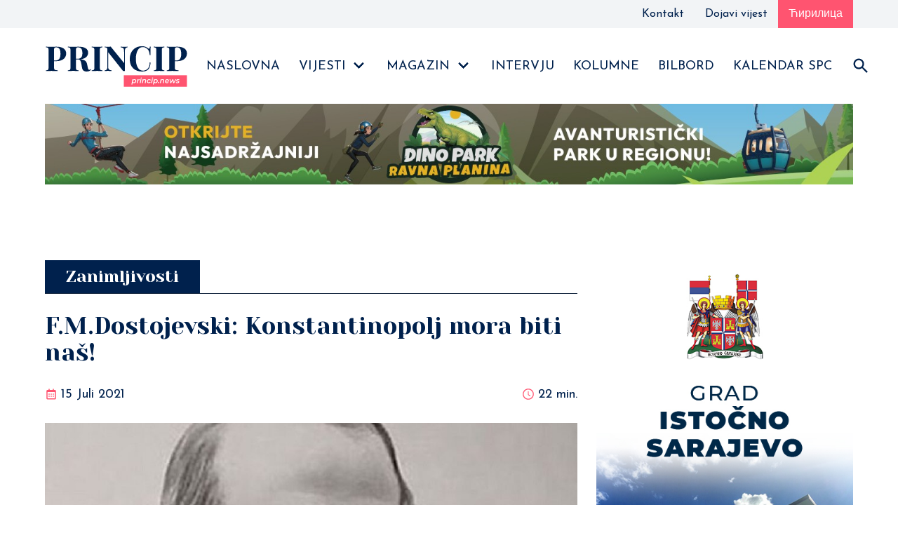

--- FILE ---
content_type: text/html; charset=utf-8
request_url: https://www.princip.news/vijesti/f-m-dostojevski-konstantinopolj-mora-biti-nas
body_size: 36961
content:
<!DOCTYPE html><html lang="bs"><head><meta charSet="utf-8"/><meta name="viewport" content="width=device-width"/><title>F.M.Dostojevski: Konstantinopolj mora biti naš! - princip.news</title><meta name="description" content="I JOŠ JEDNOM O TOME DA KONSTANTINOPOLj, PRE ILI KASNIJE, ALI MORA BITI NAŠ Prošle godine, juna meseca, u junskom broju mog „Dnevnika“, rekoh da Konstantinopolj „pre ili kasnije mora biti naš“. Beše to uzavrelo i slavno vreme: uzdizala se duhom i srcem sva Rusija, i narod je „dobrovoljno“ išao da posluži Hristu i pravoslavlju [&amp;hellip;]
"/><meta property="og:image" content="https://admin.princip.news/app/uploads/2021/07/dostojevski-890x500.jpg"/><meta property="twitter:image" content="https://admin.princip.news/app/uploads/2021/07/dostojevski-890x500.jpg"/><meta name="next-head-count" content="6"/><link rel="preconnect" href="https://fonts.gstatic.com"/><script async="" src="https://www.googletagmanager.com/gtag/js?id=G-9CH62P8RSB"></script><script>
                                window.dataLayer = window.dataLayer || [];
                                function gtag(){dataLayer.push(arguments);}
                                gtag('js', new Date());
                                gtag('config', 'G-9CH62P8RSB');</script><link rel="preconnect" href="https://fonts.gstatic.com" crossorigin /><link rel="preload" href="/_next/static/css/1d8f4c4f6b7f0973.css" as="style"/><link rel="stylesheet" href="/_next/static/css/1d8f4c4f6b7f0973.css" data-n-g=""/><noscript data-n-css=""></noscript><script defer="" nomodule="" src="/_next/static/chunks/polyfills-c67a75d1b6f99dc8.js"></script><script src="/_next/static/chunks/webpack-38cee4c0e358b1a3.js" defer=""></script><script src="/_next/static/chunks/framework-5429a50ba5373c56.js" defer=""></script><script src="/_next/static/chunks/main-d2ba44903cd47711.js" defer=""></script><script src="/_next/static/chunks/pages/_app-ae31f7eadf1c9701.js" defer=""></script><script src="/_next/static/chunks/1a48c3c1-3946f3d2a70549e9.js" defer=""></script><script src="/_next/static/chunks/d7eeaac4-182baf61e2fa5112.js" defer=""></script><script src="/_next/static/chunks/260-a9ec03f6df76feaf.js" defer=""></script><script src="/_next/static/chunks/pages/vijesti/%5Bslug%5D-23ae616435ea296d.js" defer=""></script><script src="/_next/static/iIwFuhjyYDv1U-XYHlWFH/_buildManifest.js" defer=""></script><script src="/_next/static/iIwFuhjyYDv1U-XYHlWFH/_ssgManifest.js" defer=""></script><style data-href="https://fonts.googleapis.com/css2?family=Josefin+Sans&family=Yeseva+One&display=swap">@font-face{font-family:'Josefin Sans';font-style:normal;font-weight:400;font-display:swap;src:url(https://fonts.gstatic.com/s/josefinsans/v33/Qw3PZQNVED7rKGKxtqIqX5E-AVSJrOCfjY46_DjQXMI.woff) format('woff')}@font-face{font-family:'Yeseva One';font-style:normal;font-weight:400;font-display:swap;src:url(https://fonts.gstatic.com/s/yesevaone/v23/OpNJno4ck8vc-xYpwWWxpik.woff) format('woff')}@font-face{font-family:'Josefin Sans';font-style:normal;font-weight:400;font-display:swap;src:url(https://fonts.gstatic.com/s/josefinsans/v33/Qw3PZQNVED7rKGKxtqIqX5E-AVSJrOCfjY46_DjQbMlhKSbpUVzEEaq2.woff) format('woff');unicode-range:U+0102-0103,U+0110-0111,U+0128-0129,U+0168-0169,U+01A0-01A1,U+01AF-01B0,U+0300-0301,U+0303-0304,U+0308-0309,U+0323,U+0329,U+1EA0-1EF9,U+20AB}@font-face{font-family:'Josefin Sans';font-style:normal;font-weight:400;font-display:swap;src:url(https://fonts.gstatic.com/s/josefinsans/v33/Qw3PZQNVED7rKGKxtqIqX5E-AVSJrOCfjY46_DjQbMhhKSbpUVzEEaq2.woff) format('woff');unicode-range:U+0100-02BA,U+02BD-02C5,U+02C7-02CC,U+02CE-02D7,U+02DD-02FF,U+0304,U+0308,U+0329,U+1D00-1DBF,U+1E00-1E9F,U+1EF2-1EFF,U+2020,U+20A0-20AB,U+20AD-20C0,U+2113,U+2C60-2C7F,U+A720-A7FF}@font-face{font-family:'Josefin Sans';font-style:normal;font-weight:400;font-display:swap;src:url(https://fonts.gstatic.com/s/josefinsans/v33/Qw3PZQNVED7rKGKxtqIqX5E-AVSJrOCfjY46_DjQbMZhKSbpUVzEEQ.woff) format('woff');unicode-range:U+0000-00FF,U+0131,U+0152-0153,U+02BB-02BC,U+02C6,U+02DA,U+02DC,U+0304,U+0308,U+0329,U+2000-206F,U+20AC,U+2122,U+2191,U+2193,U+2212,U+2215,U+FEFF,U+FFFD}@font-face{font-family:'Yeseva One';font-style:normal;font-weight:400;font-display:swap;src:url(https://fonts.gstatic.com/s/yesevaone/v23/OpNJno4ck8vc-xYpwWWxliBVWzfAw0blNQ.woff2) format('woff2');unicode-range:U+0460-052F,U+1C80-1C8A,U+20B4,U+2DE0-2DFF,U+A640-A69F,U+FE2E-FE2F}@font-face{font-family:'Yeseva One';font-style:normal;font-weight:400;font-display:swap;src:url(https://fonts.gstatic.com/s/yesevaone/v23/OpNJno4ck8vc-xYpwWWxlilVWzfAw0blNQ.woff2) format('woff2');unicode-range:U+0301,U+0400-045F,U+0490-0491,U+04B0-04B1,U+2116}@font-face{font-family:'Yeseva One';font-style:normal;font-weight:400;font-display:swap;src:url(https://fonts.gstatic.com/s/yesevaone/v23/OpNJno4ck8vc-xYpwWWxliJVWzfAw0blNQ.woff2) format('woff2');unicode-range:U+0102-0103,U+0110-0111,U+0128-0129,U+0168-0169,U+01A0-01A1,U+01AF-01B0,U+0300-0301,U+0303-0304,U+0308-0309,U+0323,U+0329,U+1EA0-1EF9,U+20AB}@font-face{font-family:'Yeseva One';font-style:normal;font-weight:400;font-display:swap;src:url(https://fonts.gstatic.com/s/yesevaone/v23/OpNJno4ck8vc-xYpwWWxliNVWzfAw0blNQ.woff2) format('woff2');unicode-range:U+0100-02BA,U+02BD-02C5,U+02C7-02CC,U+02CE-02D7,U+02DD-02FF,U+0304,U+0308,U+0329,U+1D00-1DBF,U+1E00-1E9F,U+1EF2-1EFF,U+2020,U+20A0-20AB,U+20AD-20C0,U+2113,U+2C60-2C7F,U+A720-A7FF}@font-face{font-family:'Yeseva One';font-style:normal;font-weight:400;font-display:swap;src:url(https://fonts.gstatic.com/s/yesevaone/v23/OpNJno4ck8vc-xYpwWWxli1VWzfAw0Y.woff2) format('woff2');unicode-range:U+0000-00FF,U+0131,U+0152-0153,U+02BB-02BC,U+02C6,U+02DA,U+02DC,U+0304,U+0308,U+0329,U+2000-206F,U+20AC,U+2122,U+2191,U+2193,U+2212,U+2215,U+FEFF,U+FFFD}</style></head><body><div id="__next"><div class="topbar"><div class="container"><ul><li><a href="/kontakt">Kontakt</a></li><li><a href="/dojava">Dojavi vijest</a></li><li class="lang"><a>Ћирилица</a></li></ul></div></div><div class="container"><nav class="navbar" role="navigation" aria-label="main navigation"><div class="navbar-brand"><a class="navbar-item" href="/"><img src="/assets/logo.svg" alt="princip.news"/></a><a role="button" class="navbar-burger" aria-label="menu" aria-expanded="false" data-target="navbar"><span aria-hidden="true"></span><span aria-hidden="true"></span><span aria-hidden="true"></span></a></div><div id="navbar" class="navbar-menu"><div class="navbar-end is-full-width"><a class="navbar-item" href="/">Naslovna</a><div class="navbar-item has-dropdown is-hoverable"><a class="navbar-link" href="/kategorija/vijesti">Vijesti</a><div class="navbar-dropdown"><a class="navbar-item" href="/kategorija/istocno-sarajevo">Istočno Sarajevo</a><a class="navbar-item" href="/kategorija/republika-srpska">Republika Srpska</a><a class="navbar-item" href="/kategorija/bih">BiH</a><a class="navbar-item" href="/kategorija/region">Region</a><a class="navbar-item" href="/kategorija/svijet">Svijet</a><a class="navbar-item" href="/kategorija/tema">Tema</a><a class="navbar-item" href="/kategorija/kultura">Kultura</a><a class="navbar-item" href="/kategorija/sport">Sport</a></div></div><div class="navbar-item has-dropdown is-hoverable"><a class="navbar-link" href="/kategorija/magazin">Magazin</a><div class="navbar-dropdown"><a class="navbar-item" href="/kategorija/na-danasnji-dan">Na današnji dan</a><a class="navbar-item" href="/kategorija/zanimljivosti">Zanimljivosti</a><a class="navbar-item" href="/kategorija/auto-svijet">Auto svijet</a><a class="navbar-item" href="/kategorija/trejleri">Trejleri</a><a class="navbar-item" href="/kategorija/poznati">Poznati</a></div></div><a class="navbar-item" href="/kategorija/intervju">Intervju</a><a class="navbar-item" href="/kategorija/kolumne">Kolumne</a><a class="navbar-item" href="/kategorija/bilbord">Bilbord</a><a class="navbar-item" href="/kategorija/kalendar-spc">Kalendar SPC</a><a class="navbar-item"><svg stroke="currentColor" fill="currentColor" stroke-width="0" viewBox="0 0 24 24" height="28" width="28" xmlns="http://www.w3.org/2000/svg"><path fill="none" d="M0 0h24v24H0z"></path><path d="M15.5 14h-.79l-.28-.27A6.471 6.471 0 0016 9.5 6.5 6.5 0 109.5 16c1.61 0 3.09-.59 4.23-1.57l.27.28v.79l5 4.99L20.49 19l-4.99-5zm-6 0C7.01 14 5 11.99 5 9.5S7.01 5 9.5 5 14 7.01 14 9.5 11.99 14 9.5 14z"></path></svg></a></div></div></nav></div><div><section class="section pt-0 top-baner"><div class="container"><div><a href="https://www.ski-rp.com/en/" target="_blank" rel="noreferrer"><img src="https://admin.princip.news/app/uploads/2024/03/IMG-fafe0a06050dba48677af9c612c7906e-V.jpg" alt="Ravna planina baner" title="Ravna planina baner" class="single-image-item is-hidden-touch" loading="lazy"/><img src="https://admin.princip.news/app/uploads/2024/03/IMG-fafe0a06050dba48677af9c612c7906e-V.jpg" alt="Ravna planina baner" title="Ravna planina baner" class="single-image-item is-hidden-desktop" loading="lazy"/></a></div><div class="is-hidden"><a href="https://radis-doo.com/" target="_blank" rel="noreferrer"><img src="https://admin.princip.news/app/uploads/2021/04/Princip_Banner_v2_radis_1400x140px_lat.jpg" alt="Radis" title="Radis" class="single-image-item is-hidden-touch" loading="lazy"/><img src="https://admin.princip.news/app/uploads/2021/04/Princip_Banner_v2_radis_1400x140px_lat.jpg" alt="Radis" title="Radis" class="single-image-item is-hidden-desktop" loading="lazy"/></a></div></div></section><section id="single-news-item" class="section"><div class="container"><div class="columns"><div class="column is-8"><h2 class="title is-2 premium"><span>Zanimljivosti</span></h2><h1 class="title is-1"><span>F.M.Dostojevski: Konstantinopolj mora biti naš!</span></h1><div class="meta"><div class="left"><svg stroke="currentColor" fill="currentColor" stroke-width="0" viewBox="0 0 24 24" height="1em" width="1em" xmlns="http://www.w3.org/2000/svg"><path d="M7 11h2v2H7zm0 4h2v2H7zm4-4h2v2h-2zm0 4h2v2h-2zm4-4h2v2h-2zm0 4h2v2h-2z"></path><path d="M5 22h14c1.103 0 2-.897 2-2V6c0-1.103-.897-2-2-2h-2V2h-2v2H9V2H7v2H5c-1.103 0-2 .897-2 2v14c0 1.103.897 2 2 2zM19 8l.001 12H5V8h14z"></path></svg> <span>15 Juli 2021</span></div><div class="right"><svg stroke="currentColor" fill="currentColor" stroke-width="0" viewBox="0 0 1024 1024" height="1em" width="1em" xmlns="http://www.w3.org/2000/svg"><path d="M512 64C264.6 64 64 264.6 64 512s200.6 448 448 448 448-200.6 448-448S759.4 64 512 64zm0 820c-205.4 0-372-166.6-372-372s166.6-372 372-372 372 166.6 372 372-166.6 372-372 372z"></path><path d="M686.7 638.6L544.1 535.5V288c0-4.4-3.6-8-8-8H488c-4.4 0-8 3.6-8 8v275.4c0 2.6 1.2 5 3.3 6.5l165.4 120.6c3.6 2.6 8.6 1.8 11.2-1.7l28.6-39c2.6-3.7 1.8-8.7-1.8-11.2z"></path></svg> <span>22<!-- --> <!-- -->min.</span></div></div><div class="block"><img src="https://admin.princip.news/app/uploads/2021/07/dostojevski-890x500.jpg" alt="F.M.Dostojevski: Konstantinopolj mora biti naš!" width="100%"/></div><div class="content">
<p><strong>I JOŠ JEDNOM O TOME DA KONSTANTINOPOLj, PRE ILI KASNIJE, ALI MORA BITI NAŠ</strong></p>



<p>Prošle godine, juna meseca, u junskom broju mog „Dnevnika“, rekoh da Konstantinopolj „pre ili kasnije mora biti naš“. Beše to uzavrelo i slavno vreme: uzdizala se duhom i srcem sva Rusija, i narod je „dobrovoljno“ išao da posluži Hristu i pravoslavlju protiv nevernika, za našu braću po veri i krvi Slovene. Ako sam i nazvao tada svoj članak „utopijskim razumevanjem istorije“, ipak sam tvrdo verovao u svoje reči i ne smatrah ih utopijom, pa i sada sam spreman potvrditi ih bukvalno. Evo šta napisah tada o Konstantinopolju: „Da, Zlatni Rog i Konstantinopolj – sve će to biti naše… I, prvo, desiće se to samo po sebi, baš zato što je došlo vreme, i ako nije došlo već sad, onda je vreme zaista već blisko, imamo sve priznake toga. To je ishod jestastven, to je takoreći reč same prirode. Ako se nije desilo ranije, onda je to upravo zato, što još nije sazrelo vreme“.</p>



<p>Onda sam razjasnio svoju misao: zbog čega nije sazrelo vreme, pa i nije moglo ranije sazreti. Ako bi Petru Velikom (pisah ja) i došla tada misao… da umesto osnivanja Peterburga osvoji Konstantinopolj to, čini mi se, on bi, posle nekog razmišljanja, ostavio tu misao istog časa, čak i ako bi imao toliko snage da slomi sultana, upravo zato što stvar tada nije bila svojevremena, i mogla je čak doneti pogibelj Rusiji.</p>



<p>Jer, kada u čuhonskom[1] Peterburgu ne izbegosmo uticaje susednih Nemaca, makar i bivšim korisnim, ali paralizujućim ruski razvoj pre nego što se ujasnio njegov pravi put, to kako bi u Konstantinopolju, ogromnom i svojeobraznom, s ostacima moćne i drevne civilizacije, mogli izbeći uticaje Grka, ljudi nesravnjivo tananijih od grubih Nemaca, ljudi što imaju nesravnjivo više zajedničkih dodirnih tačaka s nama od savršeno nesličnih nam Nemaca, ljudi mnogobrojnih i velmožnih, koji bi istog časa okružili tron i pre Rusa postali i učeni i obrazovani, koji bi i samog Petra očarali s njegove slabe strane već samo svojim znanjem i umećem u moreplovstvu, a ne samo njegove najbliže poslednike. Jednom rečju, oni bi ovladali Rusijom politički, oni bi je odvukli odmah na kakav novi azijatski put, na kakvu novu zatvorenost i, dabome, to tadašnja Rusija iznela ne bi. Njena ruska sila i njena nacionalnost bile bi zaustavljene u svom hodu. Moćni Velikorus ostao bi daleko na svome mračnom, snežnom severu, služeći tek kao materijal za obnovljeni Carigrad i, možda, najzad uopšte ne bi držao nužnim ići za njim. Jug pak Rusije sav bi potpao pod zahvat Grka. Čak bi se, možda, desio raspad samog pravoslavlja na dva sveta: na obnovljeni carigradski i stari ruski… Jednom rečju, stvar je u najvišem stepenu bila nesvojeveremena. Sad je sasvim drugačije.</p>



<p>Sada (pisah ja), sada bi Rusija već mogla zavladati Konstantinopoljem i ne prenoseći u njega svoju prestonicu, što onda, pod Petrom, pa čak i dugo posle njega, ne bi moglo da se mimoiđe. Sad bi Carigrad mogao biti naš i ne kao prestonica Rusije, no (dodavao sam) ni kao prestonica sveslovenstva, kako maštaju neki: sveslovenstvo će se bez Rusije tamo istrošiti u borbi sa Grcima čak i ako bi moglo da iz svojih delova sastavi jednu celinu. Da naslede Konstantinopolj sámi Grci sad je već sasvim nemogućno: ne može im se dati tako važna tačka zemnog šara, suviše bi im bila preko gubera.</p>



<p>No, u ime čega, u ime kakvog naravstvenog prava bi Rusija mogla tražiti Konstantinopolj? S osloncem na kakve više ciljeve bi to mogla zahtevati od Evrope?</p>



<p>E, pa upravo (pisah ja) – kao predvodnica pravoslavlja, kao pokroviteljka i zaštitnica njegova – uloga, predodređena joj još od Ivana III, koji je kao njen znak postavio i carigradskog dvoglavog orla iznad drevnog grba Rusije, ali ospoljena, već nesumnjivo, tek posle Petra Velikog, kada je Rusija spoznala u sebi snagu da ispuni svoje naznačenje, a činjenično već i postala stvarna i jedina pokroviteljka i pravoslavlja i naroda što ga ispovedaju. Eto, taj razlog, to pravo na drevni Carigrad bilo bi razumljivo i neuvredljivo čak i za najljubomornije na svoju nezavisnost Slovene, pa čak i sáme Grke. Samim tim ospoljila bi se i sadašnja taština tih političkih odnosa, koji u Rusiji neminovno moraju nastupiti prema svim ostalim pravoslavnim narodnostima – Slovenima ili Grcima, svejedno; ona je pokroviteljica njihova, čak , možda, i predvoditeljica, ali ne i vladičica; njihova mati, a ne gospodarica. Ako bi kadgod čak i bila gospodarica, onda tek po njihovoj sopstvenoj obznani, sa očuvanjem svega onoga čime bi oni sámi opredelili nezavisnost i ličnost svoju.</p>



<p>Sva ta razmišljanja sama po sebi predstavio sam u prošlogodišnjem, junskom članku, nikako ne kao podložna trenutnom ostvarenju, nego samo kao obavezna da se nesumnjivo ostvare kada za to dođe istorijsko vreme i ispune se rokovi, čiju bliskost i udaljenost, ako i nije moguće predskazati, a ono je ipak mogućno predosećati. Od tada prođe devet meseci. Tih devet meseci, ja mislim, nemamo se rašta prisećati: svima nam je poznato to zanosno razdoblje, ispočetka prepuno nadanja, a potom čudno i nemirno nezaključeno ničim, tako da sâm Bog zna (mislim da je samo tako moguće izraziti se) čime će se ono razrešiti: hoćemo li isući mač, ili će se stvar još jednom s nekom nagodbom razvući na duže vreme. No, šta god se dogodilo, nekako mi se baš sad prohtelo da iskažem nekoliko dopunskih, pojašnjavajućih reči uz moja junska maštanja o sudbini Carigrada. Šta god se sada tamo desilo – da li mir, da li novi ustupci od strane Rusije, ali pre ili kasnije Carigrad mora biti naš – eto šta sam hteo upravo sada opet potvrditi, ali već sa neke nove tačke gledišta.</p>



<p>Da, on mora biti naš, ne samo s tačke gledišta znamenitog pristaništa, moreuza, „središta sveta“, „pupka Zemlje“, ne s tačke gledišta davno spoznate neophodnosti da tako ogromni velikan kao Rusija izađe najzad iz svoje zaključane sobe, u kojoj je on već dorastao do tavanice, u prostor, da udahne slobodni vazduh morā i okeanā. Hoću da iznesem samo jedno razmišljanje, takođe od najveće važnosti, po kome Konstantinopolj ne može mimoići Rusiju. To razmišljanje ja zato ističem ispred drugih, što, kako mi se čini, takvu tačku gledišta sada niko ne uzima u obzir ili je, u najmanju ruku, odavno zaboravljeno da se uzima u obzir, a ona je, po svoj prilici, jedna od najvažnijih.</p>



<p><strong>II RUSKI NAROD JE ISUVIŠE DORASTAO DO ZDRAVOG RAZUMEVANjA ISTOČNOG PITANjA SA SVOJE TAČKE GLEDIŠTA</strong></p>



<p>Iako je pregrubo reći, no četvorovekovni jaram Turaka na Istoku s jedne strane bejaše čak i koristan tamošnjem hrišćanstvu i pravoslavlju – odrično svakako, no ipak je doprinosilo njegovom jačanju i, što je glavno, njegovom ujedinjenju, njegovom jedinstvu, baš onako kako je dvovekovna tatarština doprinosila nekada i jačanju Crkve u nas, u Rusiji. Pritisnuto i iznureno hrišćansko stanovništvo Istoka videlo je u Hristu i veri u njega jedinu svoju utehu, a u Crkvi – jedini i poslednji ostatak svoje nacionalne ličnosti i samosvojnosti. To je bila poslednja, jedina nada, poslednja daska preostala od razbijenog broda; jer, Crkva ipak čuvaše taj živalj kao narodnost, a vera u Hrista sprečavala ih je, to jest, bar deo njih, da se slije s pobednikom u jedno, zaboravivši svoj rod i svoju pređašnju istoriju. Sve to su osećali i dobro razumevali sami ugnjeteni narodi, i tesnije se sjedinjavali oko krsta. Sa druge strane, od samog pokoravanja Konstantinopolja sav ogromni hrišćanski Istok nevoljno i odjednom je okrenuo svoj molećivi pogled na daleku Rusiju, tek izašlu onda iz svog tatarskog ropstva, kao sluteći u njoj buduću njenu moć i svoje buduće sveujedinjujuće središte, sebi na spasenje. Rusija je odmah i bez kolebanja primila znamenje Istoka i postavila carigradskog dvoglavog orla više svog starog grba, i time kao da je pred celim pravoslavljem preuzela obavezu: da čuva njega i sve narode što ga ispovedaju od konačne gibelji. U isto vreme i sav ruski narod savršeno je potvrdio novo naznačenje Rusije i svog cara u gredućoj budućnosti čitavog Istočnog sveta. Od tada je glavni, omiljeni naziv svoga cara narod čvrsto i istrajno postavio, i do dan-danas ga vidi u reči „pravoslavni“, „car pravoslavni“. Nazvavši tako svog cara, on kao da je u tom naimenovanju priznao i njegovo naznačenje – naznačenje čuvara, sjedinitelja, a kada zagrmi zapoved Božja – osloboditelja pravoslavlja i čitavog hrišćanstva koje ga ispoveda od muslimanskog varvarstva i zapadnog jeretištva. Pre dva veka, a naročito počev od Petra Velikog, verovanja i nadežde naroda Istoka počeše da se zbivaju na delu: mač Rusije već nekoliko puta sevaše u njegovu zaštitu. Samo po sebi se razume da i narodi Istoka nisu mogli da ne vide u caru Rusije ne samo osloboditelja, nego i svog budućeg cara. No, za ova dva veka pojavila se i u njih evropska prosveta, evropski uticaj. Viši, prosvećeni deo naroda, inteligencija njegova, kako u nas, tako i na Istoku, malo po malo postala je ravnodušnija prema ideji pravoslavlja, počela je čak odricati da je u toj ideji zaključena obnova i vaskrsenje u novi, veličanstveni život, kako za Istok, tako i za Rusiju. U Rusiji, na primer, u ogromnom delu njenog obrazovanog sloja, prestadoše, čak i kao da se odučiše videti u toj ideji glavno naznačenje Rusije, zavet za budućnost i životnu snagu njenu; suprotno tome, stali su sve to nalaziti u novim pojavama. U Crkvi su, po-zapadnjački, mnogi počeli videti tek mrtveni formalizam, osobnost, obrednost, a od kraja prošlog veka čak i predrasudu i licemerje; na duh, na ideju, na živu silu beše zaboravljeno. Pojaviše se ekonomske ideje zapadnog karaktera, pojaviše se nova politička učenja, pojavila se nova naravstvenost što je težila da popravi pređašnju i postane viša od nje. Pojavila se, najzad, nauka, koja nije mogla da ne unese bezverje u pređašnje ideje… U narodima pak Istoka počeše se buditi, pored toga i uglavnom, ideje nacionalne: javila se odjednom bojazan, oslobađajući se turskog iga da se ne potpadne pod igo Rusije. Ali zato u prostom, mnogomilionskom narodu našem i u carevima njegovim ideja oslobađanja Istoka i Crkve Hristove nije nikad umirala. Pokret što je zahvatio narod ruski prošlog leta dokazao je kako narod nije zaboravio ništa od svojih starih nadā i verovanja, pa je čak i udivilo ogroman deo naše inteligencije dotle da ona upravo nije poverovala tom pokretu, postavila se prema njemu skeptički i podsmešljivo, stala sve ubeđivati, a sebe pre svih, da je taj pokret izmišljen i krivotvoren od rđavih ljudi što žude za napredovanjem do boljeg položaja. U samoj stvari, ko bi mogao u naše doba, u našoj inteligenciji, osim nevelikog njenog dela što se izdvojio iz opšteg hora, dopustiti da je narod naš u stanju svesno razumevati svoje političko, društveno i naravstveno naznačenje? Kako bi mogli dopustiti da bi ta gruba, crna masa, nedavno još kmetska, a sada opijena votkom, znala i bila uverena da je njeno naznačenje – služenje Hristu, a cara njenog – čuvanje Hristove vere i oslobađanje pravoslavlja? „Neka je ta masa svagda nazivala sebe ne drugačije nego hristjanstvom (krestjanstvom), ali ona ipak nema pojma o religiji, ni o Hristu čak, ona najobičnije molitve ne zna“. Eto šta obično govore o narodu našem. Ko to govori? Vi mislite, nemački pastor što je pridobio u nas štundu[2], ili namernik-Evropljanin, dopisnik političkog lista, ili kakav od viših Jevreja, od onih što ne veruju u Boga i kojih se sada u nas mnogo rasplodilo, ili, najzad, neki od onih Rusa što se naseliše preko granice, te Rusiju i narod njen zamišljaju samo u liku pijane babe sa bocom u ruci? O ne, tako misli ogroman deo našeg ruskog i najboljeg društva; a i ne podozrevaju oni da, makar narod naš i ne znao molitve, no srž hrišćanstva, no istina i duh njegov učvrstili su se u njemu kao, može biti, ni u jednom narodu na ovom svetu, bez obzira čak i na poroke njegove. Uostalom, ateista ili ravnodušni u stvarima vere ruski evropejac i ne razume veru drugačije nego u vidu formalistike i licemerja. U narodu, pak, oni ne vide ništa nalik licemerju, te zbog toga i zaključuju da on u veri ništa ne razbira, moli se, kad mu treba, dasci, a u biti je ravnodušan, a duh njegov ubit formalistikom. Duha hrišćanskog u njemu oni uopšte nisu primetili, možda još i zato što su sámi taj duh izgubili, pa i ne znaju gde se on nahodi, otkuda izvire. Taj „razvratni“ i mračni narod naš ipak voli smirenog i jurodivog; u svim predanjima i pričama svojim on čuva veru da će onaj slabi i uniženi, nepravedno i nepotrebno Hrista radi trpeći, biti uznesen iznad znatnih i silnih kad se razlegne sud i zapoved Božja. Narod naš takođe voli pripovedati sveslavno i veličanstveno žitije svoga velikog, celomudrenog i smirenog hrišćanskog junaka Ilje Muromca, podvižnika za pravdu, oslobodioca bednih i slabih, smirenog i skromnog, vernog i srcem čistog. I imajući, štujući i voleći takvog junaka – zar narod naš da ne veruje i u toržastvo uniženih sada naroda i braće naše na Istoku? Narod naš čuva pamćenje na svoje velike otšelnike i podvižnike, voli pripovedati priče o velikim hrišćanskim mučenicima svojoj deci. Te priče on zna i napamet, i ja sam ih sâm od naroda prvi put i čuo, ispričane s toplinom i dubokim poštovanjem, tako da su mi ostale na srcu. Osim toga, narod svake godine i sâm izdvaja iz sebe velike pokajnike „Vlase“[3] što idu s umiljenjem, razdavši čitavo imanje svoje, na smireni i veliki podvig pravde, rada i siromaštva… No, uostalom, o narodu ruskom – potom; jednom će on postići to da i njega počnu razumevati i, u najmanju ruku, uzimaju u obzir. Shvatiće da i on nešto znači. Shvatiće, najzad, i tu važnu okolnost da nijednom još u velikim ili makar malčice važnijim trenucima istorije ruske bez njega nije prolazilo, da je Rusija narodna, da Rusija nije Austrija, da se u svakom značajnom trenutku našeg istorijskog života stvar uvek rešavala narodnim duhom i gledištem, carevima naroda u najvišem jedinstvu s njim. Ta izuzetno važna istorijska okolnost obično kod nas prolazi skoro bez pažnje naše inteligencije, i sete je se uvek nekako iznenada, kad grune istorijski čas… No ja se zanesoh, počeo sam o Konstantinopolju…</p>



<p><strong>III NAJPRIKLADNIJE MISLI U DANAŠNjE DOBA</strong></p>



<p>Istočna Crkva, njeni predstojatelji, Vaseljenski patrijarh čitava ta četiri veka podjarmljenosti njihove Crkve, behu živeli s Rusijom i među sobom mirno – po pitanju vere, to jest: velikih razdora, jeresi, raskola nije bilo, nikome nije bilo do toga. Ali eto, u sadašnjem veku, a posebno u poslednjih dvadeset godina, posle velikog Istočnog rata, kao da je kod njih povuklo na truležni zadah raspadajućeg leša: predosećanje smrti i raspadanja „bolesnog čoveka“ i pogibije njegovog carstva postalo je osećanje glavno i nasušno. O, naravno, konačno ih osloboditi može ipak samo Rusija, ona ista Rusija koja i sada, i u datom trenutku sveopštih razgovora o Istoku, ipak jedina govori za njih u Evropi, dok bi svim ostalim narodima i carstvima prosvećenog evropskog sveta, dabome, bilo drago kad svih njih, tih ugnjetenih naroda Istoka, uopšte na svetu ne bi ni bilo. Ali avaj, ako gotovo sva inteligencija istočne raje i zove Rusiju u pomoć, ipak je se boji, može biti, isto toliko, koliko i Turaka: „Makar nas Rusija i oslobodila od Turaka, opet će nas progutati kao i „bolesnik“, i neće dati našim narodnostima da se razviju“ – eto njihove stalne misli, koja truje sve njihove nade! A povrh toga u njih se sada razbuktavaju i međusobna nacionalna suparništva; ona su započela tek što im je sinuo prvi zrak obrazovanosti. Tako je nedavna grčko-bugarska crkvena raspra kod njih, pod vidom crkvene bila, naravno, samo nacionalna, i za budućnost kao neko proročanstvo. Vaseljenski patrijarh, kudeći oglušavanje Bugara i odlučujući njih i egzarha kojeg su samovoljno izabrali od Crkve, predočavao je da se u stvarima vere ne smeju žrtvovati crkveni ustavi i poslušanje crkveno zarad „novog i pagubnog principa nacionalnosti“. Međutim, sâm on, budući Grkom i proiznoseći to odlučenje Bugarima, bez sumnje je služio tom istom principu nacionalnosti, no samo u korist Grka protiv Slovena. Jednom rečju, može se čak i s verovatnošću predskazati da, umre li „bolesnik“, u njih će istog časa započeti međusobne pometnje i raspre, za prvu priliku baš crkvenog karaktera, koji će naneti nesumnjivu štetu čak i samoj Rusiji; naneće je čak i slučaju ako bi se ona potpuno odstranila ili okolnostima bila odstranjena od učešća u rešavanju Istočnog pitanja. Štaviše, ti razdori će se, možda, ispostaviti za Rusiju još i težim ukoliko ona sebe odstrani od delatnog i prvenstvenog učešća u budućnosti Istoka. I tu odjednom viču (ne samo u Evropi, nego i u nas mnogi viši politički umovi) kako, zbude li se da Turci umru kao država, to se Konstantinopolj mora obnoviti ne drugačije, no kao grad „međunarodni“, to jest nagodbeni, zajednički, slobodni, da ne bi oko njega bilo sporova. Pogrešnija misao nije se mogla smisliti.</p>



<figure class="wp-block-image size-large"><img loading="lazy" decoding="async" width="890" height="467" src="https://admin.princip.news/app/uploads/2021/07/hagia-sophia-lighted-up-at-.max-600x400-1.jpg" alt="" class="wp-image-11377" srcset="https://admin.princip.news/app/uploads/2021/07/hagia-sophia-lighted-up-at-.max-600x400-1.jpg 890w, https://admin.princip.news/app/uploads/2021/07/hagia-sophia-lighted-up-at-.max-600x400-1-300x157.jpg 300w, https://admin.princip.news/app/uploads/2021/07/hagia-sophia-lighted-up-at-.max-600x400-1-768x403.jpg 768w" sizes="(max-width: 890px) 100vw, 890px" /></figure>



<p>Na prvom mestu već samo zbog toga što tako velelepnoj tačci zemnog šara jednostavno neće dati da postane međunarodnom, to jest ničijom; neizostavno i odmah će se pojaviti makar Englezi sa svojom flotom, kao prijatelji, i to da bi čuvali i pazili tu istu „međunarodnost“, a u suštini – da bi ovladali Konstantinopoljem u svoju korist. A gde se oni ugnezde, otud ih je teško istisnuti, cepljiv je to narod. I ne samo to: Grci, Sloveni i muslimani Carigrada sámi će ih pozvati, uhvatiće se za njih obema rukama, i neće ih pustiti od sebe, a razlog tome je ta ista Rusija: „Zaštitiće nas, ko vele, oni od Rusije, naše osloboditeljice“. I hajde kad oni ne bi videli i ne bi shvatali šta su za njih ti Englezi, pa uopšte i čitava Evropa. O, i sad oni bolje od svih znaju da Engleze (pa i nikoga u Evropi osim Rusije) za njihovu sreću, odnosno sreću sve hrišćanske raje, ni najmanje brige nije. Sva ta raja odlično zna da, ako bi moguće bilo ponoviti bugarske letošnje užase (a to je, čini se, vrlo moguće) nekako nečujno i kriomice, to bi u Evropi Englezi prvi poželeli barem desetostruko ponavljanje tih ubistava – i to ne zbog krvožednosti, nikako ne: tamo su narodi humani i prosvećeni – već zato što bi takva ubistva, ponovljena deset puta, istrebila konačno raju, tako da na Balkanskom poluostrvu više ne bi ko imao podizati ustanke protiv Turaka – a baš u tome i jeste sva glavna suština: ostali bi samo ljupki Turci, a turske hartije odjednom bi skočile na evropskim berzama, dok bi Rusiji „sa njenim častoljubljem i osvajačkim planovima“ pripalo da se pokupi, te otčergari lepo kući, jer ne bi imala koga da štiti. Raja isuviše dobro zna da jedino takva osećanja i može očekivati sada od Evrope. No, sasvim druga stvar bi se za tren desila na svetu ako bi kako god, sâm od sebe ili od mača Rusije, „bolesnik“ najzad preminuo. Začas bi sva Evropa usplamtela najnežnijom ljubavlju prema obnovljenim narodima, i začas bi se bacila da ih „spasava od Rusije“. Treba misliti kako će ideju o „međunarodnosti“ Evropa prva i uneti u njihovo novo ustrojstvo. Evropa će shvatiti da će se nad lešom „bolesnika“ odmah raspaliti smuta, raspra i suparništvo, a to joj ide na ruku: izgovor za uplitanje i, što je glavno – izgovor da se podbodu protiv Rusije, koja im svakako neće hteti dozvoliti svađu oko nasleđa „bolesnika“. I nema te klevete koju protiv nas Evropa neće upotrebiti. „Zbog Rusa mi vam protiv Turaka i nismo pomagali“ – kazaće im tada Englezi. Avaj, narodi Istoka to i sada shvataju odlično i znaju da „Engleska nikada neće uzeti učešća u njihovom oslobađanju i nikada za to neće dati svoju saglasnost, ukoliko bi se ona smatrala potrebnom, zato što ona te hrišćane mrzi zbog njihove duhovne veze s Rusijom. Engleskoj treba da nas istočni hrišćani omrznu svom snagom te mržnje, koju ona sama gaji prema nama…“ (Moskovske vedomosti, br. 63). Eto šta znaju i za sada drže u sebi ti narodi, i eto šta su oni sad već, dabome, stavili na budući račun Rusije. A mi mislimo da nas oni obožavaju.</p>



<p>U međunarodnom gradu, mimo engleskih pokrovitelja, gazde će ipak biti Grci – iskonske gazde grada. Valja misliti da će Grci na Slovene gledati s još većim prezrenjem negoli Nemci. No, kako će Sloveni za Grke biti i strašni, to će prezrenje smeniti ozlojeđenost. Vojevati međusobno, objavljivati jedni drugima rat oni, naravno, neće moći, zbog toga što im pokrovitelji toliko ipak neće dopustiti, barem ne u ozbiljnom smislu. E, upravo zbog nemogućnosti otvorene i neskrivene tuče kod njih će i započeti svakojake druge raspre, a pre svega će poprimiti karakter crkvenih razdora. S tim će i započeti, zbog toga što im je to područnije od svega; baš na to sam i hteo ukazati.</p>



<p>Govorim tako zato što je program već bio dat: Bugari i Konstantinopolj. S te tačke Grci su jaki, i oni to shvataju. A zapravo ničeg strašnijeg u budućnosti ne može biti za čitav Istok, a ujedno i Rusiju, od još jedne takve crkvene raspre koja je, avaj, tako mogućna, odstrani li se makar na tren Rusija sa svojim pokroviteljstvom i strogim nadzorom nad njima. Neka je ovo sve tek budućnost, pa čak i samo nagađanje, no neoprostivo bi bilo to ispustiti iz vida, makar i kao nagađanje. I doista, zar ćemo i mi želeti produženje vladavine Turaka i zdravlje „bolesniku“? Zar ćemo i mi dotle doći? Zar nije jasno da, umre li taj „bolesnik“ i, što je glavno, odstrani li se Rusija makar upola od konačnog i prvenstvenog uticanja na sudbinu Istoka, učini li ona taj ustupak Evropi – više je nego verovatno da će se na Balkanskom poluostrvu poljuljati crkveno jedinstvo tolikih vekova a, može biti, i još dalje na Istoku. Čak se i ovako može reći: bilo tih razdora ili ne, ali umre li „bolesnik“, onda je veoma verovatno da stvar, možda, u svakom slučaju ne prođe bez velikog crkvenog sabora zarad sređivanja stvari u iznova preporođenoj Crkvi. Zbog čega to ne predvideti zaranije? Za ova četiri veka progonā i ugnjetavanja, predstojatelji istočne Crkve svagda se držahu saveta Rusije; ali, oslobode li se oni sutra od turskog jarma, i okaže li im uz to pokroviteljstvo Evropa – oni će se istog časa postaviti u drugačijim odnosima prema Rusiji. Predstojatelji istočne Crkve, to jest, najpre Grci, samo što bi Rusija stala na stranu Slovena, smesta bi, možda, poželeli da izjave kako im njeni saveti više uopšte nisu potrebni. Baš zato će požuriti da izjave, što su četiri veka u nju gledali molbeno sklopljenih ruku. A Rusiji će biti teže gotovo no svima. Ti isti Bugari će odmah zavikati kako se u Konstantinopolju zacario novi, istočni papa, i – ko zna, možda i budu u pravu. Konstantinopolj zaista može poslužiti, makar privremeno, kao podnožje novog pape. Tada će za Rusiju stati uz Grke značiti – izgubiti Slovene, a stati uz Slovene u toj budućoj i tako verovatnoj raspri među njima znači – navući možda i na sebe preneprijatne i preozbiljne crkvene brige. Jasno je da sve to može biti izbegnuto samo blagovremenom čvrstinom Rusije u Istočnom pitanju, te istrajnim, stalnim sledovanjem onih istih predanja naše drevne, vekovne ruske politike. Nikakvoj Evropi nismo dužni ustupati ništa u toj stvari ni zbog kakvih obzira, zato što stvar ova jeste naš život i naša smrt. Konstantinopolj mora biti naš pre ili kasnije, makar upravo zarad izbegavanja teških i neprijatnih crkvenih razdora, koji se tako lako mogu obnoviti među mladim i neiživljenim narodima Istoka, čemu je primer već bio spor Bugara i Vaseljenskog patrijarha, veoma loše okončan. Kad jednom zavladamo Konstantinopoljem, ništa od toga se ne može desiti. Narodi Zapada, što tako ljubomorno prate svaki korak Rusije, još ne znaju i ne slute u datom trenutku sve te nove, još zanesenjačke, ali vrlo moguće buduće kombinacije. Ako bi ih sada i saznali, onda ih ne bi razumeli i ne bi im pridali osobite važnosti. Ali zato će vrlo razumeti i pridati važnosti potom, kad bude već kasno. Ruski narod, razumevajući Istočno pitanje isključivo u oslobođenju čitavog pravoslavnog hrišćanstva i u jedinstvu Crkve u velikoj budućnosti, ako vidi, naprotiv, nove nesuglasice i novi razdor – biće isuviše potresen i na njemu će se, i na čitavom bitku njegovom, može biti, duboko odazvati svaki novi ishod stvari, naročito ako ona dobije preimućstveno crkveni karakter. Samo zbog toga mi nizašta i nikako ne možemo ostavljati ili oslabljivati stepen našeg vekovnog učestvovanja u tom velikom pitanju. Ne samo jedna velelepna luka, ne samo jedan put u mora i okeane vezuju Rusiju tako tesno sa budućim rešavanjem sudbonosnog pitanja, pa čak ni objedinjavanje i preporod Slovena… Zadatak naš je dublji, neizmerno dublji. Mi, Rusija, zaista smo neophodni i neminovni i za čitavo istočno hrišćanstvo, i za celu sudbinu budućeg pravoslavlja na Zemlji, za jedinstvo njegovo. Tako su to uvek shvatali naš narod i gospodari njegovi… Jednom rečju, to strašno Istočno pitanje – to je maltene čitava naša sudbina u budućnosti. U njemu kao da se sastoje svi naši zadaci i, što je glavno, naš jedini izlaz u punoću istorije. U njemu je i naš konačni sudar s Evropom, i konačno jedinstvo s njom, ali već na novim, moćnim, plodotvornim načelima. O, kad bi Evropa sad razumela svu tu sudbinsku, životnu važnost za nas sáme u rešavanju tog pitanja! Jednom rečju, čime god se završili sadašnji, toliko neophodni, može biti, diplomatski sporazumi i pregovori u Evropi, no, pre ili kasnije, ali Konstantinopolj mora biti naš, pa makar tek u budućem stoleću! To nama, Rusima, treba uvek da bude pred očima, svima i bez odstupanja. Eto šta sam želeo da iznesem, posebno u sadašnjem evropskom trenutku…</p>
</div><div class="block"><div style="font-style:italic"><label>Izvor<!-- -->: </label><a target="_blank">Piščev dnevnik, mart 1887. </a></div></div><div class="block share-block"><button title="F.M.Dostojevski: Konstantinopolj mora biti naš!" subject="F.M.Dostojevski: Konstantinopolj mora biti naš!" aria-label="facebook" class="react-share__ShareButton" style="background-color:transparent;border:none;padding:0;font:inherit;color:inherit;cursor:pointer"><svg viewBox="0 0 64 64" width="48" height="48"><rect width="64" height="64" rx="0" ry="0" fill="#3b5998"></rect><path d="M34.1,47V33.3h4.6l0.7-5.3h-5.3v-3.4c0-1.5,0.4-2.6,2.6-2.6l2.8,0v-4.8c-0.5-0.1-2.2-0.2-4.1-0.2 c-4.1,0-6.9,2.5-6.9,7V28H24v5.3h4.6V47H34.1z" fill="white"></path></svg></button><button title="F.M.Dostojevski: Konstantinopolj mora biti naš!" aria-label="email" class="react-share__ShareButton" style="background-color:transparent;border:none;padding:0;font:inherit;color:inherit;cursor:pointer"><svg viewBox="0 0 64 64" width="48" height="48"><rect width="64" height="64" rx="0" ry="0" fill="#7f7f7f"></rect><path d="M17,22v20h30V22H17z M41.1,25L32,32.1L22.9,25H41.1z M20,39V26.6l12,9.3l12-9.3V39H20z" fill="white"></path></svg></button><button subject="F.M.Dostojevski: Konstantinopolj mora biti naš!" aria-label="linkedin" class="react-share__ShareButton" style="background-color:transparent;border:none;padding:0;font:inherit;color:inherit;cursor:pointer"><svg viewBox="0 0 64 64" width="48" height="48"><rect width="64" height="64" rx="0" ry="0" fill="#007fb1"></rect><path d="M20.4,44h5.4V26.6h-5.4V44z M23.1,18c-1.7,0-3.1,1.4-3.1,3.1c0,1.7,1.4,3.1,3.1,3.1 c1.7,0,3.1-1.4,3.1-3.1C26.2,19.4,24.8,18,23.1,18z M39.5,26.2c-2.6,0-4.4,1.4-5.1,2.8h-0.1v-2.4h-5.2V44h5.4v-8.6 c0-2.3,0.4-4.5,3.2-4.5c2.8,0,2.8,2.6,2.8,4.6V44H46v-9.5C46,29.8,45,26.2,39.5,26.2z" fill="white"></path></svg></button><button subject="F.M.Dostojevski: Konstantinopolj mora biti naš!" aria-label="whatsapp" class="react-share__ShareButton" style="background-color:transparent;border:none;padding:0;font:inherit;color:inherit;cursor:pointer"><svg viewBox="0 0 64 64" width="48" height="48"><rect width="64" height="64" rx="0" ry="0" fill="#25D366"></rect><path d="m42.32286,33.93287c-0.5178,-0.2589 -3.04726,-1.49644 -3.52105,-1.66732c-0.4712,-0.17346 -0.81554,-0.2589 -1.15987,0.2589c-0.34175,0.51004 -1.33075,1.66474 -1.63108,2.00648c-0.30032,0.33658 -0.60064,0.36247 -1.11327,0.12945c-0.5178,-0.2589 -2.17994,-0.80259 -4.14759,-2.56312c-1.53269,-1.37217 -2.56312,-3.05503 -2.86603,-3.57283c-0.30033,-0.5178 -0.03366,-0.80259 0.22524,-1.06149c0.23301,-0.23301 0.5178,-0.59547 0.7767,-0.90616c0.25372,-0.31068 0.33657,-0.5178 0.51262,-0.85437c0.17088,-0.36246 0.08544,-0.64725 -0.04402,-0.90615c-0.12945,-0.2589 -1.15987,-2.79613 -1.58964,-3.80584c-0.41424,-1.00971 -0.84142,-0.88027 -1.15987,-0.88027c-0.29773,-0.02588 -0.64208,-0.02588 -0.98382,-0.02588c-0.34693,0 -0.90616,0.12945 -1.37736,0.62136c-0.4712,0.5178 -1.80194,1.76053 -1.80194,4.27186c0,2.51134 1.84596,4.945 2.10227,5.30747c0.2589,0.33657 3.63497,5.51458 8.80262,7.74113c1.23237,0.5178 2.1903,0.82848 2.94111,1.08738c1.23237,0.38836 2.35599,0.33657 3.24402,0.20712c0.99159,-0.15534 3.04985,-1.24272 3.47963,-2.45956c0.44013,-1.21683 0.44013,-2.22654 0.31068,-2.45955c-0.12945,-0.23301 -0.46601,-0.36247 -0.98382,-0.59548m-9.40068,12.84407l-0.02589,0c-3.05503,0 -6.08417,-0.82849 -8.72495,-2.38189l-0.62136,-0.37023l-6.47252,1.68286l1.73463,-6.29129l-0.41424,-0.64725c-1.70875,-2.71846 -2.6149,-5.85116 -2.6149,-9.07706c0,-9.39809 7.68934,-17.06155 17.15993,-17.06155c4.58253,0 8.88029,1.78642 12.11655,5.02268c3.23625,3.21036 5.02267,7.50812 5.02267,12.06476c-0.0078,9.3981 -7.69712,17.06155 -17.14699,17.06155m14.58906,-31.58846c-3.93529,-3.80584 -9.1133,-5.95471 -14.62789,-5.95471c-11.36055,0 -20.60848,9.2065 -20.61625,20.52564c0,3.61684 0.94757,7.14565 2.75211,10.26282l-2.92557,10.63564l10.93337,-2.85309c3.0136,1.63108 6.4052,2.4958 9.85634,2.49839l0.01037,0c11.36574,0 20.61884,-9.2091 20.62403,-20.53082c0,-5.48093 -2.14111,-10.64081 -6.03239,-14.51915" fill="white"></path></svg></button><button subject="F.M.Dostojevski: Konstantinopolj mora biti naš!" aria-label="reddit" class="react-share__ShareButton" style="background-color:transparent;border:none;padding:0;font:inherit;color:inherit;cursor:pointer"><svg viewBox="0 0 64 64" width="48" height="48"><rect width="64" height="64" rx="0" ry="0" fill="#ff4500"></rect><path d="m 52.8165,31.942362 c 0,-2.4803 -2.0264,-4.4965 -4.5169,-4.4965 -1.2155,0 -2.3171,0.4862 -3.128,1.2682 -3.077,-2.0247 -7.2403,-3.3133 -11.8507,-3.4782 l 2.5211,-7.9373 6.8272,1.5997 -0.0102,0.0986 c 0,2.0281 1.6575,3.6771 3.6958,3.6771 2.0366,0 3.6924,-1.649 3.6924,-3.6771 0,-2.0281 -1.6575,-3.6788 -3.6924,-3.6788 -1.564,0 -2.8968,0.9758 -3.4357,2.3443 l -7.3593,-1.7255 c -0.3213,-0.0782 -0.6477,0.1071 -0.748,0.4233 L 32,25.212062 c -4.8246,0.0578 -9.1953,1.3566 -12.41,3.4425 -0.8058,-0.7446 -1.8751,-1.2104 -3.0583,-1.2104 -2.4905,0 -4.5152,2.0179 -4.5152,4.4982 0,1.649 0.9061,3.0787 2.2389,3.8607 -0.0884,0.4794 -0.1462,0.9639 -0.1462,1.4569 0,6.6487 8.1736,12.0581 18.2223,12.0581 10.0487,0 18.224,-5.4094 18.224,-12.0581 0,-0.4658 -0.0493,-0.9248 -0.1275,-1.377 1.4144,-0.7599 2.3885,-2.2304 2.3885,-3.9406 z m -29.2808,3.0872 c 0,-1.4756 1.207,-2.6775 2.6894,-2.6775 1.4824,0 2.6877,1.2019 2.6877,2.6775 0,1.4756 -1.2053,2.6758 -2.6877,2.6758 -1.4824,0 -2.6894,-1.2002 -2.6894,-2.6758 z m 15.4037,7.9373 c -1.3549,1.3481 -3.4816,2.0043 -6.5008,2.0043 l -0.0221,-0.0051 -0.0221,0.0051 c -3.0209,0 -5.1476,-0.6562 -6.5008,-2.0043 -0.2465,-0.2448 -0.2465,-0.6443 0,-0.8891 0.2465,-0.2465 0.6477,-0.2465 0.8942,0 1.105,1.0999 2.9393,1.6337 5.6066,1.6337 l 0.0221,0.0051 0.0221,-0.0051 c 2.6673,0 4.5016,-0.5355 5.6066,-1.6354 0.2465,-0.2465 0.6477,-0.2448 0.8942,0 0.2465,0.2465 0.2465,0.6443 0,0.8908 z m -0.3213,-5.2615 c -1.4824,0 -2.6877,-1.2002 -2.6877,-2.6758 0,-1.4756 1.2053,-2.6775 2.6877,-2.6775 1.4824,0 2.6877,1.2019 2.6877,2.6775 0,1.4756 -1.2053,2.6758 -2.6877,2.6758 z" fill="white"></path></svg></button><button subject="F.M.Dostojevski: Konstantinopolj mora biti naš!" aria-label="viber" class="react-share__ShareButton" style="background-color:transparent;border:none;padding:0;font:inherit;color:inherit;cursor:pointer"><svg viewBox="0 0 64 64" width="48" height="48"><rect width="64" height="64" rx="0" ry="0" fill="#7C529E"></rect><path d="m31.0,12.3c9.0,0.2 16.4,6.2 18.0,15.2c0.2,1.5 0.3,3.0 0.4,4.6a1.0,1.0 0 0 1 -0.8,1.2l-0.1,0a1.1,1.1 0 0 1 -1.0,-1.2l0,0c-0.0,-1.2 -0.1,-2.5 -0.3,-3.8a16.1,16.1 0 0 0 -13.0,-13.5c-1.0,-0.1 -2.0,-0.2 -3.0,-0.3c-0.6,-0.0 -1.4,-0.1 -1.6,-0.8a1.1,1.1 0 0 1 0.9,-1.2l0.6,0l0.0,-0.0zm10.6,39.2a19.9,19.9 0 0 1 -2.1,-0.6c-6.9,-2.9 -13.2,-6.6 -18.3,-12.2a47.5,47.5 0 0 1 -7.0,-10.7c-0.8,-1.8 -1.6,-3.7 -2.4,-5.6c-0.6,-1.7 0.3,-3.4 1.4,-4.7a11.3,11.3 0 0 1 3.7,-2.8a2.4,2.4 0 0 1 3.0,0.7a39.0,39.0 0 0 1 4.7,6.5a3.1,3.1 0 0 1 -0.8,4.2c-0.3,0.2 -0.6,0.5 -1.0,0.8a3.3,3.3 0 0 0 -0.7,0.7a2.1,2.1 0 0 0 -0.1,1.9c1.7,4.9 4.7,8.7 9.7,10.8a5.0,5.0 0 0 0 2.5,0.6c1.5,-0.1 2.0,-1.8 3.1,-2.7a2.9,2.9 0 0 1 3.5,-0.1c1.1,0.7 2.2,1.4 3.3,2.2a37.8,37.8 0 0 1 3.1,2.4a2.4,2.4 0 0 1 0.7,3.0a10.4,10.4 0 0 1 -4.4,4.8a10.8,10.8 0 0 1 -1.9,0.6c-0.7,-0.2 0.6,-0.2 0,0l0.0,0l0,-0.0zm3.1,-21.4a4.2,4.2 0 0 1 -0.0,0.6a1.0,1.0 0 0 1 -1.9,0.1a2.7,2.7 0 0 1 -0.1,-0.8a10.9,10.9 0 0 0 -1.4,-5.5a10.2,10.2 0 0 0 -4.2,-4.0a12.3,12.3 0 0 0 -3.4,-1.0c-0.5,-0.0 -1.0,-0.1 -1.5,-0.2a0.9,0.9 0 0 1 -0.9,-1.0l0,-0.1a0.9,0.9 0 0 1 0.9,-0.9l0.1,0a14.1,14.1 0 0 1 5.9,1.5a11.9,11.9 0 0 1 6.5,9.3c0,0.1 0.0,0.3 0.0,0.5c0,0.4 0.0,0.9 0.0,1.5l0,0l0.0,0.0zm-5.6,-0.2a1.1,1.1 0 0 1 -1.2,-0.9l0,-0.1a11.3,11.3 0 0 0 -0.2,-1.4a4.0,4.0 0 0 0 -1.5,-2.3a3.9,3.9 0 0 0 -1.2,-0.5c-0.5,-0.1 -1.1,-0.1 -1.6,-0.2a1.0,1.0 0 0 1 -0.8,-1.1l0,0l0,0a1.0,1.0 0 0 1 1.1,-0.8c3.4,0.2 6.0,2.0 6.3,6.2a2.8,2.8 0 0 1 0,0.8a0.8,0.8 0 0 1 -0.8,0.7l0,0l0.0,-0.0z" fill="white"></path></svg></button><button subject="F.M.Dostojevski: Konstantinopolj mora biti naš!" aria-label="twitter" class="react-share__ShareButton" style="background-color:transparent;border:none;padding:0;font:inherit;color:inherit;cursor:pointer"><svg viewBox="0 0 64 64" width="48" height="48"><rect width="64" height="64" rx="0" ry="0" fill="#00aced"></rect><path d="M48,22.1c-1.2,0.5-2.4,0.9-3.8,1c1.4-0.8,2.4-2.1,2.9-3.6c-1.3,0.8-2.7,1.3-4.2,1.6 C41.7,19.8,40,19,38.2,19c-3.6,0-6.6,2.9-6.6,6.6c0,0.5,0.1,1,0.2,1.5c-5.5-0.3-10.3-2.9-13.5-6.9c-0.6,1-0.9,2.1-0.9,3.3 c0,2.3,1.2,4.3,2.9,5.5c-1.1,0-2.1-0.3-3-0.8c0,0,0,0.1,0,0.1c0,3.2,2.3,5.8,5.3,6.4c-0.6,0.1-1.1,0.2-1.7,0.2c-0.4,0-0.8,0-1.2-0.1 c0.8,2.6,3.3,4.5,6.1,4.6c-2.2,1.8-5.1,2.8-8.2,2.8c-0.5,0-1.1,0-1.6-0.1c2.9,1.9,6.4,2.9,10.1,2.9c12.1,0,18.7-10,18.7-18.7 c0-0.3,0-0.6,0-0.8C46,24.5,47.1,23.4,48,22.1z" fill="white"></path></svg></button></div><h2 class="title is-2 premium"><span>Povezani članci</span></h2><div class="block"><div class="card card-fullwidth"><div class="card-image"><a href="/vijesti/zaboravljeni-genije-solarne-energije-covjek-koji-je-pravio-led-pomocu-sunca-prije-150-godina"><figure class="image is-5by3"><img src="https://admin.princip.news/app/uploads/2026/01/ogistan-muso-430x260.jpg" alt="Zaboravljeni genije solarne energije: Čovjek koji je pravio led pomoću Sunca prije 150 godina" title="Zaboravljeni genije solarne energije: Čovjek koji je pravio led pomoću Sunca prije 150 godina"/></figure></a><a class="card-category" href="/kategorija/zanimljivosti">Zanimljivosti</a></div><div class="card-content"><a href="/vijesti/zaboravljeni-genije-solarne-energije-covjek-koji-je-pravio-led-pomocu-sunca-prije-150-godina"><h2 class="title is-2"><span>Zaboravljeni genije solarne energije: Čovjek koji je pravio led pomoću Sunca prije 150 godina</span></h2></a><div data-gap="true" style="height:0.5rem"></div><div class="content"><div class="content-text"><p>U istoriji nauke postoje vizionari čije ideje prethode njihovom javnom priznanju ne decenijama, već čitavim vijekovima. Među tim genijalnim izumiteljima posebno mjesto zauzima Ogistan Mušo (Augustin Mouchot), francuski profesor matematike koji je još sredinom 19. vijeka uvidio neodrživost fosilnih goriva i okrenuo se Suncu kao neiscrpnom izvoru energije. Dok je ostatak svijeta uživao u industrijskoj revoluciji nezasito [&hellip;]</p>
</div></div></div></div></div><div class="block"><div class="card card-fullwidth"><div class="card-image"><a href="/vijesti/kako-da-tijesto-ostane-meko-i-svjeze-nekoliko-dana-dodajte-samo-dva-sastojka"><figure class="image is-5by3"><img src="https://admin.princip.news/app/uploads/2025/12/tijesto-430x260.jpg" alt="Kako da tijesto ostane meko i svježe nekoliko dana? Dodajte samo dva sastojka" title="Kako da tijesto ostane meko i svježe nekoliko dana? Dodajte samo dva sastojka"/></figure></a><a class="card-category" href="/kategorija/zanimljivosti">Zanimljivosti</a></div><div class="card-content"><a href="/vijesti/kako-da-tijesto-ostane-meko-i-svjeze-nekoliko-dana-dodajte-samo-dva-sastojka"><h2 class="title is-2"><span>Kako da tijesto ostane meko i svježe nekoliko dana? Dodajte samo dva sastojka</span></h2></a><div data-gap="true" style="height:0.5rem"></div><div class="content"><div class="content-text"><p>Kiflice, perece, štapići i druge vrste tijesta sa kvascem često se stvrdnu poslije jednog dana, posebno ako ih ostavite nepokrivene kad ih izvadite iz rerne. Da vam se to ne bi dogodilo, primijenite trik profesionalnih pekara. Prije nego što počnu da mijese tijesto, pekari u brašno dodaju malo kukuruznog skroba, odnosno gustina i malo običnog [&hellip;]</p>
</div></div></div></div></div></div><div class="column is-4"><aside><div class="block"><div><a href="https://gradistocnosarajevo.net/" target="_blank" rel="noreferrer"><img src="https://admin.princip.news/app/uploads/2021/04/Princip_Banner_v2_grad_IS_456x786px_lat.jpg" alt="Ist. Sarajevo" title="Ist. Sarajevo" class="single-image-item is-hidden-touch" loading="lazy"/><img src="https://admin.princip.news/app/uploads/2021/04/Princip_Banner_v2_grad_IS_456x786px_lat.jpg" alt="Ist. Sarajevo" title="Ist. Sarajevo" class="single-image-item is-hidden-desktop" loading="lazy"/></a></div></div><div><div class="tabs is-boxed mb-0"><ul><li class="tabs-tab-popular is-active"><a><span>Najčitanije</span></a></li><li class="tabs-tab-latest"><a><span>Najnovije</span></a></li><li class="tabs-tab-featured"><a><span>Preporuke</span></a></li></ul></div></div><div class="tab-content"><ul class="news-list"><li><a href="/vijesti/cvijanoviceva-iskazala-zadovoljstvo-odzivom-na-tradicionalni-bozicni-prijem-foto"><h2 class="title is-3"><span><span>Cvijanovićeva iskazala zadovoljstvo odzivom na tradicionalni božićni prijem (FOTO)</span></span></h2></a></li><li><a href="/vijesti/cvijanoviceva-veceras-organizuje-bozicni-prijem-u-istocnom-sarajevu"><h2 class="title is-3"><span><span>Cvijanovićeva večeras organizuje božićni prijem u Istočnom Sarajevu</span></span></h2></a></li><li><a href="/vijesti/pocela-isplata-naknada-za-borce-socijalna-davanja-i-viseclane-porodice-u-srpskoj"><h2 class="title is-3"><span><span>Počela isplata naknada za borce, socijalna davanja i višečlane porodice u Srpskoj</span></span></h2></a></li><li><a href="/vijesti/sastanak-rukovodstva-snsd-a-i-hdz-a-u-istocnom-sarajevu"><h2 class="title is-3"><span><span>Sastanak rukovodstva SNSD-a i HDZ-a u Istočnom Sarajevu</span></span></h2></a></li><li><a href="/vijesti/kunica-hajducka-trava-stolisnik-spas-za-sve-tegobe"><h2 class="title is-3"><span><span>Kunica, hajdučka trava, stolisnik: Spas za sve tegobe</span></span></h2></a></li><li><a href="/vijesti/koji-borci-mogu-da-uvezu-staz-i-ostvare-pravo-na-penziju"><h2 class="title is-3"><span><span>Koji borci mogu da uvežu staž i ostvare pravo na penziju</span></span></h2></a></li><li><a href="/vijesti/ovako-se-pravilno-slavi-slava-prema-tradiciji-i-obicajima"><h2 class="title is-3"><span><span>Ovako se pravilno slavi slava, prema tradiciji i običajima</span></span></h2></a></li><li><a href="/vijesti/dodik-izmedju-sarajeva-i-republike-srpske-srbi-ce-uvijek-izabrati-srpsku"><h2 class="title is-3"><span><span>Dodik: Između Sarajeva i Republike Srpske, Srbi će uvijek izabrati Srpsku</span></span></h2></a></li><li><a href="/vijesti/dodik-nedopustiva-zloupotreba-ustavnog-uredjenja-bih"><h2 class="title is-3"><span><span>Dodik: Nedopustiva zloupotreba ustavnog uređenja BiH</span></span></h2></a></li><li><a href="/vijesti/u-palama-naredna-dva-dana-dobra-zabava-na-otvorenom"><h2 class="title is-3"><span><span>U Palama naredna dva dana dobra zabava na otvorenom</span></span></h2></a></li></ul></div></aside></div></div></div></section></div><div id="footer" class="footer"><div class="container"><div class="columns"><div class="column"><div class="block"><img src="/assets/logo-white.svg" alt="princip.news"/></div><div class="block"><a href="https://apps.apple.com/us/app/princip-news/id1530378951" target="_blank"><img src="/assets/applestore.svg" alt="apple store"/></a><a href="https://play.google.com/store/apps/details?id=com.principnews&amp;hl=en&amp;gl=US" target="_blank"><img src="/assets/googleplay.svg" alt="google play"/></a></div><ul></ul></div><div class="column"><h2 class="title is-2"><span>Vijesti</span></h2><ul><li><a href="/kategorija/istocno-sarajevo">Istočno Sarajevo</a></li><li><a href="/kategorija/republika-srpska">Republika Srpska</a></li><li><a href="/kategorija/bih">BiH</a></li><li><a href="/kategorija/region">Region</a></li><li><a href="/kategorija/svijet">Svijet</a></li><li><a href="/kategorija/tema">Tema</a></li><li><a href="/kategorija/kultura">Kultura</a></li><li><a href="/kategorija/sport">Sport</a></li></ul></div><div class="column"><h2 class="title is-2"><span>Magazin</span></h2><ul><li><a href="/kategorija/na-danasnji-dan">Na današnji dan</a></li><li><a href="/kategorija/zanimljivosti">Zanimljivosti</a></li><li><a href="/kategorija/auto-svijet">Auto svijet</a></li><li><a href="/kategorija/trejleri">Trejleri</a></li><li><a href="/kategorija/poznati">Poznati</a></li></ul></div><div class="column"><h2 class="title is-2"><span>Kontaktirajte nas</span></h2><div class="block"><div><a href="/cdn-cgi/l/email-protection" class="__cf_email__" data-cfemail="ff8d9a9b9e949c96959ebf8f8d96919c968fd1919a888c">[email&#160;protected]</a></div><div><a href="/cdn-cgi/l/email-protection" class="__cf_email__" data-cfemail="137e72617876677a7d745363617a7d707a633d7d766460">[email&#160;protected]</a></div></div><div class="block"><h2 class="title is-2"><span>Pratite nas</span></h2><div class="social"><a href="https://www.princip.news/" target="_blank" title="facebook"><svg stroke="currentColor" fill="currentColor" stroke-width="0" viewBox="0 0 320 512" height="1em" width="1em" xmlns="http://www.w3.org/2000/svg"><path d="M279.14 288l14.22-92.66h-88.91v-60.13c0-25.35 12.42-50.06 52.24-50.06h40.42V6.26S260.43 0 225.36 0c-73.22 0-121.08 44.38-121.08 124.72v70.62H22.89V288h81.39v224h100.17V288z"></path></svg></a><a href="https://www.princip.news/" target="_blank" title="instagram"><svg stroke="currentColor" fill="currentColor" stroke-width="0" viewBox="0 0 448 512" height="1em" width="1em" xmlns="http://www.w3.org/2000/svg"><path d="M224.1 141c-63.6 0-114.9 51.3-114.9 114.9s51.3 114.9 114.9 114.9S339 319.5 339 255.9 287.7 141 224.1 141zm0 189.6c-41.1 0-74.7-33.5-74.7-74.7s33.5-74.7 74.7-74.7 74.7 33.5 74.7 74.7-33.6 74.7-74.7 74.7zm146.4-194.3c0 14.9-12 26.8-26.8 26.8-14.9 0-26.8-12-26.8-26.8s12-26.8 26.8-26.8 26.8 12 26.8 26.8zm76.1 27.2c-1.7-35.9-9.9-67.7-36.2-93.9-26.2-26.2-58-34.4-93.9-36.2-37-2.1-147.9-2.1-184.9 0-35.8 1.7-67.6 9.9-93.9 36.1s-34.4 58-36.2 93.9c-2.1 37-2.1 147.9 0 184.9 1.7 35.9 9.9 67.7 36.2 93.9s58 34.4 93.9 36.2c37 2.1 147.9 2.1 184.9 0 35.9-1.7 67.7-9.9 93.9-36.2 26.2-26.2 34.4-58 36.2-93.9 2.1-37 2.1-147.8 0-184.8zM398.8 388c-7.8 19.6-22.9 34.7-42.6 42.6-29.5 11.7-99.5 9-132.1 9s-102.7 2.6-132.1-9c-19.6-7.8-34.7-22.9-42.6-42.6-11.7-29.5-9-99.5-9-132.1s-2.6-102.7 9-132.1c7.8-19.6 22.9-34.7 42.6-42.6 29.5-11.7 99.5-9 132.1-9s102.7-2.6 132.1 9c19.6 7.8 34.7 22.9 42.6 42.6 11.7 29.5 9 99.5 9 132.1s2.7 102.7-9 132.1z"></path></svg></a><a href="https://www.google.com" target="_blank" title="youtube"><svg stroke="currentColor" fill="currentColor" stroke-width="0" viewBox="0 0 576 512" height="1em" width="1em" xmlns="http://www.w3.org/2000/svg"><path d="M549.655 124.083c-6.281-23.65-24.787-42.276-48.284-48.597C458.781 64 288 64 288 64S117.22 64 74.629 75.486c-23.497 6.322-42.003 24.947-48.284 48.597-11.412 42.867-11.412 132.305-11.412 132.305s0 89.438 11.412 132.305c6.281 23.65 24.787 41.5 48.284 47.821C117.22 448 288 448 288 448s170.78 0 213.371-11.486c23.497-6.321 42.003-24.171 48.284-47.821 11.412-42.867 11.412-132.305 11.412-132.305s0-89.438-11.412-132.305zm-317.51 213.508V175.185l142.739 81.205-142.739 81.201z"></path></svg></a></div></div></div></div></div><div data-gap="true" style="height:1.5rem"></div><p class="has-text-centered is-size-4">© Copyright <!-- -->2026<!-- --> <a href="https://princip.news/" class="has-text-white" target="_blank">PRINCIP NEWS.</a> <!-- -->Sva prava zadržana.</p></div></div><script data-cfasync="false" src="/cdn-cgi/scripts/5c5dd728/cloudflare-static/email-decode.min.js"></script><script id="__NEXT_DATA__" type="application/json">{"props":{"pageProps":{"post":{"databaseId":11376,"date":"2021-07-15T17:39:13","slug":"f-m-dostojevski-konstantinopolj-mora-biti-nas","title":"F.M.Dostojevski: Konstantinopolj mora biti naš!","content":"\n\u003cp\u003e\u003cstrong\u003eI JOŠ JEDNOM O TOME DA KONSTANTINOPOLj, PRE ILI KASNIJE, ALI MORA BITI NAŠ\u003c/strong\u003e\u003c/p\u003e\n\n\n\n\u003cp\u003eProšle godine, juna meseca, u junskom broju mog „Dnevnika“, rekoh da Konstantinopolj „pre ili kasnije mora biti naš“. Beše to uzavrelo i slavno vreme: uzdizala se duhom i srcem sva Rusija, i narod je „dobrovoljno“ išao da posluži Hristu i pravoslavlju protiv nevernika, za našu braću po veri i krvi Slovene. Ako sam i nazvao tada svoj članak „utopijskim razumevanjem istorije“, ipak sam tvrdo verovao u svoje reči i ne smatrah ih utopijom, pa i sada sam spreman potvrditi ih bukvalno. Evo šta napisah tada o Konstantinopolju: „Da, Zlatni Rog i Konstantinopolj – sve će to biti naše… I, prvo, desiće se to samo po sebi, baš zato što je došlo vreme, i ako nije došlo već sad, onda je vreme zaista već blisko, imamo sve priznake toga. To je ishod jestastven, to je takoreći reč same prirode. Ako se nije desilo ranije, onda je to upravo zato, što još nije sazrelo vreme“.\u003c/p\u003e\n\n\n\n\u003cp\u003eOnda sam razjasnio svoju misao: zbog čega nije sazrelo vreme, pa i nije moglo ranije sazreti. Ako bi Petru Velikom (pisah ja) i došla tada misao… da umesto osnivanja Peterburga osvoji Konstantinopolj to, čini mi se, on bi, posle nekog razmišljanja, ostavio tu misao istog časa, čak i ako bi imao toliko snage da slomi sultana, upravo zato što stvar tada nije bila svojevremena, i mogla je čak doneti pogibelj Rusiji.\u003c/p\u003e\n\n\n\n\u003cp\u003eJer, kada u čuhonskom[1] Peterburgu ne izbegosmo uticaje susednih Nemaca, makar i bivšim korisnim, ali paralizujućim ruski razvoj pre nego što se ujasnio njegov pravi put, to kako bi u Konstantinopolju, ogromnom i svojeobraznom, s ostacima moćne i drevne civilizacije, mogli izbeći uticaje Grka, ljudi nesravnjivo tananijih od grubih Nemaca, ljudi što imaju nesravnjivo više zajedničkih dodirnih tačaka s nama od savršeno nesličnih nam Nemaca, ljudi mnogobrojnih i velmožnih, koji bi istog časa okružili tron i pre Rusa postali i učeni i obrazovani, koji bi i samog Petra očarali s njegove slabe strane već samo svojim znanjem i umećem u moreplovstvu, a ne samo njegove najbliže poslednike. Jednom rečju, oni bi ovladali Rusijom politički, oni bi je odvukli odmah na kakav novi azijatski put, na kakvu novu zatvorenost i, dabome, to tadašnja Rusija iznela ne bi. Njena ruska sila i njena nacionalnost bile bi zaustavljene u svom hodu. Moćni Velikorus ostao bi daleko na svome mračnom, snežnom severu, služeći tek kao materijal za obnovljeni Carigrad i, možda, najzad uopšte ne bi držao nužnim ići za njim. Jug pak Rusije sav bi potpao pod zahvat Grka. Čak bi se, možda, desio raspad samog pravoslavlja na dva sveta: na obnovljeni carigradski i stari ruski… Jednom rečju, stvar je u najvišem stepenu bila nesvojeveremena. Sad je sasvim drugačije.\u003c/p\u003e\n\n\n\n\u003cp\u003eSada (pisah ja), sada bi Rusija već mogla zavladati Konstantinopoljem i ne prenoseći u njega svoju prestonicu, što onda, pod Petrom, pa čak i dugo posle njega, ne bi moglo da se mimoiđe. Sad bi Carigrad mogao biti naš i ne kao prestonica Rusije, no (dodavao sam) ni kao prestonica sveslovenstva, kako maštaju neki: sveslovenstvo će se bez Rusije tamo istrošiti u borbi sa Grcima čak i ako bi moglo da iz svojih delova sastavi jednu celinu. Da naslede Konstantinopolj sámi Grci sad je već sasvim nemogućno: ne može im se dati tako važna tačka zemnog šara, suviše bi im bila preko gubera.\u003c/p\u003e\n\n\n\n\u003cp\u003eNo, u ime čega, u ime kakvog naravstvenog prava bi Rusija mogla tražiti Konstantinopolj? S osloncem na kakve više ciljeve bi to mogla zahtevati od Evrope?\u003c/p\u003e\n\n\n\n\u003cp\u003eE, pa upravo (pisah ja) – kao predvodnica pravoslavlja, kao pokroviteljka i zaštitnica njegova – uloga, predodređena joj još od Ivana III, koji je kao njen znak postavio i carigradskog dvoglavog orla iznad drevnog grba Rusije, ali ospoljena, već nesumnjivo, tek posle Petra Velikog, kada je Rusija spoznala u sebi snagu da ispuni svoje naznačenje, a činjenično već i postala stvarna i jedina pokroviteljka i pravoslavlja i naroda što ga ispovedaju. Eto, taj razlog, to pravo na drevni Carigrad bilo bi razumljivo i neuvredljivo čak i za najljubomornije na svoju nezavisnost Slovene, pa čak i sáme Grke. Samim tim ospoljila bi se i sadašnja taština tih političkih odnosa, koji u Rusiji neminovno moraju nastupiti prema svim ostalim pravoslavnim narodnostima – Slovenima ili Grcima, svejedno; ona je pokroviteljica njihova, čak , možda, i predvoditeljica, ali ne i vladičica; njihova mati, a ne gospodarica. Ako bi kadgod čak i bila gospodarica, onda tek po njihovoj sopstvenoj obznani, sa očuvanjem svega onoga čime bi oni sámi opredelili nezavisnost i ličnost svoju.\u003c/p\u003e\n\n\n\n\u003cp\u003eSva ta razmišljanja sama po sebi predstavio sam u prošlogodišnjem, junskom članku, nikako ne kao podložna trenutnom ostvarenju, nego samo kao obavezna da se nesumnjivo ostvare kada za to dođe istorijsko vreme i ispune se rokovi, čiju bliskost i udaljenost, ako i nije moguće predskazati, a ono je ipak mogućno predosećati. Od tada prođe devet meseci. Tih devet meseci, ja mislim, nemamo se rašta prisećati: svima nam je poznato to zanosno razdoblje, ispočetka prepuno nadanja, a potom čudno i nemirno nezaključeno ničim, tako da sâm Bog zna (mislim da je samo tako moguće izraziti se) čime će se ono razrešiti: hoćemo li isući mač, ili će se stvar još jednom s nekom nagodbom razvući na duže vreme. No, šta god se dogodilo, nekako mi se baš sad prohtelo da iskažem nekoliko dopunskih, pojašnjavajućih reči uz moja junska maštanja o sudbini Carigrada. Šta god se sada tamo desilo – da li mir, da li novi ustupci od strane Rusije, ali pre ili kasnije Carigrad mora biti naš – eto šta sam hteo upravo sada opet potvrditi, ali već sa neke nove tačke gledišta.\u003c/p\u003e\n\n\n\n\u003cp\u003eDa, on mora biti naš, ne samo s tačke gledišta znamenitog pristaništa, moreuza, „središta sveta“, „pupka Zemlje“, ne s tačke gledišta davno spoznate neophodnosti da tako ogromni velikan kao Rusija izađe najzad iz svoje zaključane sobe, u kojoj je on već dorastao do tavanice, u prostor, da udahne slobodni vazduh morā i okeanā. Hoću da iznesem samo jedno razmišljanje, takođe od najveće važnosti, po kome Konstantinopolj ne može mimoići Rusiju. To razmišljanje ja zato ističem ispred drugih, što, kako mi se čini, takvu tačku gledišta sada niko ne uzima u obzir ili je, u najmanju ruku, odavno zaboravljeno da se uzima u obzir, a ona je, po svoj prilici, jedna od najvažnijih.\u003c/p\u003e\n\n\n\n\u003cp\u003e\u003cstrong\u003eII RUSKI NAROD JE ISUVIŠE DORASTAO DO ZDRAVOG RAZUMEVANjA ISTOČNOG PITANjA SA SVOJE TAČKE GLEDIŠTA\u003c/strong\u003e\u003c/p\u003e\n\n\n\n\u003cp\u003eIako je pregrubo reći, no četvorovekovni jaram Turaka na Istoku s jedne strane bejaše čak i koristan tamošnjem hrišćanstvu i pravoslavlju – odrično svakako, no ipak je doprinosilo njegovom jačanju i, što je glavno, njegovom ujedinjenju, njegovom jedinstvu, baš onako kako je dvovekovna tatarština doprinosila nekada i jačanju Crkve u nas, u Rusiji. Pritisnuto i iznureno hrišćansko stanovništvo Istoka videlo je u Hristu i veri u njega jedinu svoju utehu, a u Crkvi – jedini i poslednji ostatak svoje nacionalne ličnosti i samosvojnosti. To je bila poslednja, jedina nada, poslednja daska preostala od razbijenog broda; jer, Crkva ipak čuvaše taj živalj kao narodnost, a vera u Hrista sprečavala ih je, to jest, bar deo njih, da se slije s pobednikom u jedno, zaboravivši svoj rod i svoju pređašnju istoriju. Sve to su osećali i dobro razumevali sami ugnjeteni narodi, i tesnije se sjedinjavali oko krsta. Sa druge strane, od samog pokoravanja Konstantinopolja sav ogromni hrišćanski Istok nevoljno i odjednom je okrenuo svoj molećivi pogled na daleku Rusiju, tek izašlu onda iz svog tatarskog ropstva, kao sluteći u njoj buduću njenu moć i svoje buduće sveujedinjujuće središte, sebi na spasenje. Rusija je odmah i bez kolebanja primila znamenje Istoka i postavila carigradskog dvoglavog orla više svog starog grba, i time kao da je pred celim pravoslavljem preuzela obavezu: da čuva njega i sve narode što ga ispovedaju od konačne gibelji. U isto vreme i sav ruski narod savršeno je potvrdio novo naznačenje Rusije i svog cara u gredućoj budućnosti čitavog Istočnog sveta. Od tada je glavni, omiljeni naziv svoga cara narod čvrsto i istrajno postavio, i do dan-danas ga vidi u reči „pravoslavni“, „car pravoslavni“. Nazvavši tako svog cara, on kao da je u tom naimenovanju priznao i njegovo naznačenje – naznačenje čuvara, sjedinitelja, a kada zagrmi zapoved Božja – osloboditelja pravoslavlja i čitavog hrišćanstva koje ga ispoveda od muslimanskog varvarstva i zapadnog jeretištva. Pre dva veka, a naročito počev od Petra Velikog, verovanja i nadežde naroda Istoka počeše da se zbivaju na delu: mač Rusije već nekoliko puta sevaše u njegovu zaštitu. Samo po sebi se razume da i narodi Istoka nisu mogli da ne vide u caru Rusije ne samo osloboditelja, nego i svog budućeg cara. No, za ova dva veka pojavila se i u njih evropska prosveta, evropski uticaj. Viši, prosvećeni deo naroda, inteligencija njegova, kako u nas, tako i na Istoku, malo po malo postala je ravnodušnija prema ideji pravoslavlja, počela je čak odricati da je u toj ideji zaključena obnova i vaskrsenje u novi, veličanstveni život, kako za Istok, tako i za Rusiju. U Rusiji, na primer, u ogromnom delu njenog obrazovanog sloja, prestadoše, čak i kao da se odučiše videti u toj ideji glavno naznačenje Rusije, zavet za budućnost i životnu snagu njenu; suprotno tome, stali su sve to nalaziti u novim pojavama. U Crkvi su, po-zapadnjački, mnogi počeli videti tek mrtveni formalizam, osobnost, obrednost, a od kraja prošlog veka čak i predrasudu i licemerje; na duh, na ideju, na živu silu beše zaboravljeno. Pojaviše se ekonomske ideje zapadnog karaktera, pojaviše se nova politička učenja, pojavila se nova naravstvenost što je težila da popravi pređašnju i postane viša od nje. Pojavila se, najzad, nauka, koja nije mogla da ne unese bezverje u pređašnje ideje… U narodima pak Istoka počeše se buditi, pored toga i uglavnom, ideje nacionalne: javila se odjednom bojazan, oslobađajući se turskog iga da se ne potpadne pod igo Rusije. Ali zato u prostom, mnogomilionskom narodu našem i u carevima njegovim ideja oslobađanja Istoka i Crkve Hristove nije nikad umirala. Pokret što je zahvatio narod ruski prošlog leta dokazao je kako narod nije zaboravio ništa od svojih starih nadā i verovanja, pa je čak i udivilo ogroman deo naše inteligencije dotle da ona upravo nije poverovala tom pokretu, postavila se prema njemu skeptički i podsmešljivo, stala sve ubeđivati, a sebe pre svih, da je taj pokret izmišljen i krivotvoren od rđavih ljudi što žude za napredovanjem do boljeg položaja. U samoj stvari, ko bi mogao u naše doba, u našoj inteligenciji, osim nevelikog njenog dela što se izdvojio iz opšteg hora, dopustiti da je narod naš u stanju svesno razumevati svoje političko, društveno i naravstveno naznačenje? Kako bi mogli dopustiti da bi ta gruba, crna masa, nedavno još kmetska, a sada opijena votkom, znala i bila uverena da je njeno naznačenje – služenje Hristu, a cara njenog – čuvanje Hristove vere i oslobađanje pravoslavlja? „Neka je ta masa svagda nazivala sebe ne drugačije nego hristjanstvom (krestjanstvom), ali ona ipak nema pojma o religiji, ni o Hristu čak, ona najobičnije molitve ne zna“. Eto šta obično govore o narodu našem. Ko to govori? Vi mislite, nemački pastor što je pridobio u nas štundu[2], ili namernik-Evropljanin, dopisnik političkog lista, ili kakav od viših Jevreja, od onih što ne veruju u Boga i kojih se sada u nas mnogo rasplodilo, ili, najzad, neki od onih Rusa što se naseliše preko granice, te Rusiju i narod njen zamišljaju samo u liku pijane babe sa bocom u ruci? O ne, tako misli ogroman deo našeg ruskog i najboljeg društva; a i ne podozrevaju oni da, makar narod naš i ne znao molitve, no srž hrišćanstva, no istina i duh njegov učvrstili su se u njemu kao, može biti, ni u jednom narodu na ovom svetu, bez obzira čak i na poroke njegove. Uostalom, ateista ili ravnodušni u stvarima vere ruski evropejac i ne razume veru drugačije nego u vidu formalistike i licemerja. U narodu, pak, oni ne vide ništa nalik licemerju, te zbog toga i zaključuju da on u veri ništa ne razbira, moli se, kad mu treba, dasci, a u biti je ravnodušan, a duh njegov ubit formalistikom. Duha hrišćanskog u njemu oni uopšte nisu primetili, možda još i zato što su sámi taj duh izgubili, pa i ne znaju gde se on nahodi, otkuda izvire. Taj „razvratni“ i mračni narod naš ipak voli smirenog i jurodivog; u svim predanjima i pričama svojim on čuva veru da će onaj slabi i uniženi, nepravedno i nepotrebno Hrista radi trpeći, biti uznesen iznad znatnih i silnih kad se razlegne sud i zapoved Božja. Narod naš takođe voli pripovedati sveslavno i veličanstveno žitije svoga velikog, celomudrenog i smirenog hrišćanskog junaka Ilje Muromca, podvižnika za pravdu, oslobodioca bednih i slabih, smirenog i skromnog, vernog i srcem čistog. I imajući, štujući i voleći takvog junaka – zar narod naš da ne veruje i u toržastvo uniženih sada naroda i braće naše na Istoku? Narod naš čuva pamćenje na svoje velike otšelnike i podvižnike, voli pripovedati priče o velikim hrišćanskim mučenicima svojoj deci. Te priče on zna i napamet, i ja sam ih sâm od naroda prvi put i čuo, ispričane s toplinom i dubokim poštovanjem, tako da su mi ostale na srcu. Osim toga, narod svake godine i sâm izdvaja iz sebe velike pokajnike „Vlase“[3] što idu s umiljenjem, razdavši čitavo imanje svoje, na smireni i veliki podvig pravde, rada i siromaštva… No, uostalom, o narodu ruskom – potom; jednom će on postići to da i njega počnu razumevati i, u najmanju ruku, uzimaju u obzir. Shvatiće da i on nešto znači. Shvatiće, najzad, i tu važnu okolnost da nijednom još u velikim ili makar malčice važnijim trenucima istorije ruske bez njega nije prolazilo, da je Rusija narodna, da Rusija nije Austrija, da se u svakom značajnom trenutku našeg istorijskog života stvar uvek rešavala narodnim duhom i gledištem, carevima naroda u najvišem jedinstvu s njim. Ta izuzetno važna istorijska okolnost obično kod nas prolazi skoro bez pažnje naše inteligencije, i sete je se uvek nekako iznenada, kad grune istorijski čas… No ja se zanesoh, počeo sam o Konstantinopolju…\u003c/p\u003e\n\n\n\n\u003cp\u003e\u003cstrong\u003eIII NAJPRIKLADNIJE MISLI U DANAŠNjE DOBA\u003c/strong\u003e\u003c/p\u003e\n\n\n\n\u003cp\u003eIstočna Crkva, njeni predstojatelji, Vaseljenski patrijarh čitava ta četiri veka podjarmljenosti njihove Crkve, behu živeli s Rusijom i među sobom mirno – po pitanju vere, to jest: velikih razdora, jeresi, raskola nije bilo, nikome nije bilo do toga. Ali eto, u sadašnjem veku, a posebno u poslednjih dvadeset godina, posle velikog Istočnog rata, kao da je kod njih povuklo na truležni zadah raspadajućeg leša: predosećanje smrti i raspadanja „bolesnog čoveka“ i pogibije njegovog carstva postalo je osećanje glavno i nasušno. O, naravno, konačno ih osloboditi može ipak samo Rusija, ona ista Rusija koja i sada, i u datom trenutku sveopštih razgovora o Istoku, ipak jedina govori za njih u Evropi, dok bi svim ostalim narodima i carstvima prosvećenog evropskog sveta, dabome, bilo drago kad svih njih, tih ugnjetenih naroda Istoka, uopšte na svetu ne bi ni bilo. Ali avaj, ako gotovo sva inteligencija istočne raje i zove Rusiju u pomoć, ipak je se boji, može biti, isto toliko, koliko i Turaka: „Makar nas Rusija i oslobodila od Turaka, opet će nas progutati kao i „bolesnik“, i neće dati našim narodnostima da se razviju“ – eto njihove stalne misli, koja truje sve njihove nade! A povrh toga u njih se sada razbuktavaju i međusobna nacionalna suparništva; ona su započela tek što im je sinuo prvi zrak obrazovanosti. Tako je nedavna grčko-bugarska crkvena raspra kod njih, pod vidom crkvene bila, naravno, samo nacionalna, i za budućnost kao neko proročanstvo. Vaseljenski patrijarh, kudeći oglušavanje Bugara i odlučujući njih i egzarha kojeg su samovoljno izabrali od Crkve, predočavao je da se u stvarima vere ne smeju žrtvovati crkveni ustavi i poslušanje crkveno zarad „novog i pagubnog principa nacionalnosti“. Međutim, sâm on, budući Grkom i proiznoseći to odlučenje Bugarima, bez sumnje je služio tom istom principu nacionalnosti, no samo u korist Grka protiv Slovena. Jednom rečju, može se čak i s verovatnošću predskazati da, umre li „bolesnik“, u njih će istog časa započeti međusobne pometnje i raspre, za prvu priliku baš crkvenog karaktera, koji će naneti nesumnjivu štetu čak i samoj Rusiji; naneće je čak i slučaju ako bi se ona potpuno odstranila ili okolnostima bila odstranjena od učešća u rešavanju Istočnog pitanja. Štaviše, ti razdori će se, možda, ispostaviti za Rusiju još i težim ukoliko ona sebe odstrani od delatnog i prvenstvenog učešća u budućnosti Istoka. I tu odjednom viču (ne samo u Evropi, nego i u nas mnogi viši politički umovi) kako, zbude li se da Turci umru kao država, to se Konstantinopolj mora obnoviti ne drugačije, no kao grad „međunarodni“, to jest nagodbeni, zajednički, slobodni, da ne bi oko njega bilo sporova. Pogrešnija misao nije se mogla smisliti.\u003c/p\u003e\n\n\n\n\u003cfigure class=\"wp-block-image size-large\"\u003e\u003cimg loading=\"lazy\" decoding=\"async\" width=\"890\" height=\"467\" src=\"https://admin.princip.news/app/uploads/2021/07/hagia-sophia-lighted-up-at-.max-600x400-1.jpg\" alt=\"\" class=\"wp-image-11377\" srcset=\"https://admin.princip.news/app/uploads/2021/07/hagia-sophia-lighted-up-at-.max-600x400-1.jpg 890w, https://admin.princip.news/app/uploads/2021/07/hagia-sophia-lighted-up-at-.max-600x400-1-300x157.jpg 300w, https://admin.princip.news/app/uploads/2021/07/hagia-sophia-lighted-up-at-.max-600x400-1-768x403.jpg 768w\" sizes=\"(max-width: 890px) 100vw, 890px\" /\u003e\u003c/figure\u003e\n\n\n\n\u003cp\u003eNa prvom mestu već samo zbog toga što tako velelepnoj tačci zemnog šara jednostavno neće dati da postane međunarodnom, to jest ničijom; neizostavno i odmah će se pojaviti makar Englezi sa svojom flotom, kao prijatelji, i to da bi čuvali i pazili tu istu „međunarodnost“, a u suštini – da bi ovladali Konstantinopoljem u svoju korist. A gde se oni ugnezde, otud ih je teško istisnuti, cepljiv je to narod. I ne samo to: Grci, Sloveni i muslimani Carigrada sámi će ih pozvati, uhvatiće se za njih obema rukama, i neće ih pustiti od sebe, a razlog tome je ta ista Rusija: „Zaštitiće nas, ko vele, oni od Rusije, naše osloboditeljice“. I hajde kad oni ne bi videli i ne bi shvatali šta su za njih ti Englezi, pa uopšte i čitava Evropa. O, i sad oni bolje od svih znaju da Engleze (pa i nikoga u Evropi osim Rusije) za njihovu sreću, odnosno sreću sve hrišćanske raje, ni najmanje brige nije. Sva ta raja odlično zna da, ako bi moguće bilo ponoviti bugarske letošnje užase (a to je, čini se, vrlo moguće) nekako nečujno i kriomice, to bi u Evropi Englezi prvi poželeli barem desetostruko ponavljanje tih ubistava – i to ne zbog krvožednosti, nikako ne: tamo su narodi humani i prosvećeni – već zato što bi takva ubistva, ponovljena deset puta, istrebila konačno raju, tako da na Balkanskom poluostrvu više ne bi ko imao podizati ustanke protiv Turaka – a baš u tome i jeste sva glavna suština: ostali bi samo ljupki Turci, a turske hartije odjednom bi skočile na evropskim berzama, dok bi Rusiji „sa njenim častoljubljem i osvajačkim planovima“ pripalo da se pokupi, te otčergari lepo kući, jer ne bi imala koga da štiti. Raja isuviše dobro zna da jedino takva osećanja i može očekivati sada od Evrope. No, sasvim druga stvar bi se za tren desila na svetu ako bi kako god, sâm od sebe ili od mača Rusije, „bolesnik“ najzad preminuo. Začas bi sva Evropa usplamtela najnežnijom ljubavlju prema obnovljenim narodima, i začas bi se bacila da ih „spasava od Rusije“. Treba misliti kako će ideju o „međunarodnosti“ Evropa prva i uneti u njihovo novo ustrojstvo. Evropa će shvatiti da će se nad lešom „bolesnika“ odmah raspaliti smuta, raspra i suparništvo, a to joj ide na ruku: izgovor za uplitanje i, što je glavno – izgovor da se podbodu protiv Rusije, koja im svakako neće hteti dozvoliti svađu oko nasleđa „bolesnika“. I nema te klevete koju protiv nas Evropa neće upotrebiti. „Zbog Rusa mi vam protiv Turaka i nismo pomagali“ – kazaće im tada Englezi. Avaj, narodi Istoka to i sada shvataju odlično i znaju da „Engleska nikada neće uzeti učešća u njihovom oslobađanju i nikada za to neće dati svoju saglasnost, ukoliko bi se ona smatrala potrebnom, zato što ona te hrišćane mrzi zbog njihove duhovne veze s Rusijom. Engleskoj treba da nas istočni hrišćani omrznu svom snagom te mržnje, koju ona sama gaji prema nama…“ (Moskovske vedomosti, br. 63). Eto šta znaju i za sada drže u sebi ti narodi, i eto šta su oni sad već, dabome, stavili na budući račun Rusije. A mi mislimo da nas oni obožavaju.\u003c/p\u003e\n\n\n\n\u003cp\u003eU međunarodnom gradu, mimo engleskih pokrovitelja, gazde će ipak biti Grci – iskonske gazde grada. Valja misliti da će Grci na Slovene gledati s još većim prezrenjem negoli Nemci. No, kako će Sloveni za Grke biti i strašni, to će prezrenje smeniti ozlojeđenost. Vojevati međusobno, objavljivati jedni drugima rat oni, naravno, neće moći, zbog toga što im pokrovitelji toliko ipak neće dopustiti, barem ne u ozbiljnom smislu. E, upravo zbog nemogućnosti otvorene i neskrivene tuče kod njih će i započeti svakojake druge raspre, a pre svega će poprimiti karakter crkvenih razdora. S tim će i započeti, zbog toga što im je to područnije od svega; baš na to sam i hteo ukazati.\u003c/p\u003e\n\n\n\n\u003cp\u003eGovorim tako zato što je program već bio dat: Bugari i Konstantinopolj. S te tačke Grci su jaki, i oni to shvataju. A zapravo ničeg strašnijeg u budućnosti ne može biti za čitav Istok, a ujedno i Rusiju, od još jedne takve crkvene raspre koja je, avaj, tako mogućna, odstrani li se makar na tren Rusija sa svojim pokroviteljstvom i strogim nadzorom nad njima. Neka je ovo sve tek budućnost, pa čak i samo nagađanje, no neoprostivo bi bilo to ispustiti iz vida, makar i kao nagađanje. I doista, zar ćemo i mi želeti produženje vladavine Turaka i zdravlje „bolesniku“? Zar ćemo i mi dotle doći? Zar nije jasno da, umre li taj „bolesnik“ i, što je glavno, odstrani li se Rusija makar upola od konačnog i prvenstvenog uticanja na sudbinu Istoka, učini li ona taj ustupak Evropi – više je nego verovatno da će se na Balkanskom poluostrvu poljuljati crkveno jedinstvo tolikih vekova a, može biti, i još dalje na Istoku. Čak se i ovako može reći: bilo tih razdora ili ne, ali umre li „bolesnik“, onda je veoma verovatno da stvar, možda, u svakom slučaju ne prođe bez velikog crkvenog sabora zarad sređivanja stvari u iznova preporođenoj Crkvi. Zbog čega to ne predvideti zaranije? Za ova četiri veka progonā i ugnjetavanja, predstojatelji istočne Crkve svagda se držahu saveta Rusije; ali, oslobode li se oni sutra od turskog jarma, i okaže li im uz to pokroviteljstvo Evropa – oni će se istog časa postaviti u drugačijim odnosima prema Rusiji. Predstojatelji istočne Crkve, to jest, najpre Grci, samo što bi Rusija stala na stranu Slovena, smesta bi, možda, poželeli da izjave kako im njeni saveti više uopšte nisu potrebni. Baš zato će požuriti da izjave, što su četiri veka u nju gledali molbeno sklopljenih ruku. A Rusiji će biti teže gotovo no svima. Ti isti Bugari će odmah zavikati kako se u Konstantinopolju zacario novi, istočni papa, i – ko zna, možda i budu u pravu. Konstantinopolj zaista može poslužiti, makar privremeno, kao podnožje novog pape. Tada će za Rusiju stati uz Grke značiti – izgubiti Slovene, a stati uz Slovene u toj budućoj i tako verovatnoj raspri među njima znači – navući možda i na sebe preneprijatne i preozbiljne crkvene brige. Jasno je da sve to može biti izbegnuto samo blagovremenom čvrstinom Rusije u Istočnom pitanju, te istrajnim, stalnim sledovanjem onih istih predanja naše drevne, vekovne ruske politike. Nikakvoj Evropi nismo dužni ustupati ništa u toj stvari ni zbog kakvih obzira, zato što stvar ova jeste naš život i naša smrt. Konstantinopolj mora biti naš pre ili kasnije, makar upravo zarad izbegavanja teških i neprijatnih crkvenih razdora, koji se tako lako mogu obnoviti među mladim i neiživljenim narodima Istoka, čemu je primer već bio spor Bugara i Vaseljenskog patrijarha, veoma loše okončan. Kad jednom zavladamo Konstantinopoljem, ništa od toga se ne može desiti. Narodi Zapada, što tako ljubomorno prate svaki korak Rusije, još ne znaju i ne slute u datom trenutku sve te nove, još zanesenjačke, ali vrlo moguće buduće kombinacije. Ako bi ih sada i saznali, onda ih ne bi razumeli i ne bi im pridali osobite važnosti. Ali zato će vrlo razumeti i pridati važnosti potom, kad bude već kasno. Ruski narod, razumevajući Istočno pitanje isključivo u oslobođenju čitavog pravoslavnog hrišćanstva i u jedinstvu Crkve u velikoj budućnosti, ako vidi, naprotiv, nove nesuglasice i novi razdor – biće isuviše potresen i na njemu će se, i na čitavom bitku njegovom, može biti, duboko odazvati svaki novi ishod stvari, naročito ako ona dobije preimućstveno crkveni karakter. Samo zbog toga mi nizašta i nikako ne možemo ostavljati ili oslabljivati stepen našeg vekovnog učestvovanja u tom velikom pitanju. Ne samo jedna velelepna luka, ne samo jedan put u mora i okeane vezuju Rusiju tako tesno sa budućim rešavanjem sudbonosnog pitanja, pa čak ni objedinjavanje i preporod Slovena… Zadatak naš je dublji, neizmerno dublji. Mi, Rusija, zaista smo neophodni i neminovni i za čitavo istočno hrišćanstvo, i za celu sudbinu budućeg pravoslavlja na Zemlji, za jedinstvo njegovo. Tako su to uvek shvatali naš narod i gospodari njegovi… Jednom rečju, to strašno Istočno pitanje – to je maltene čitava naša sudbina u budućnosti. U njemu kao da se sastoje svi naši zadaci i, što je glavno, naš jedini izlaz u punoću istorije. U njemu je i naš konačni sudar s Evropom, i konačno jedinstvo s njom, ali već na novim, moćnim, plodotvornim načelima. O, kad bi Evropa sad razumela svu tu sudbinsku, životnu važnost za nas sáme u rešavanju tog pitanja! Jednom rečju, čime god se završili sadašnji, toliko neophodni, može biti, diplomatski sporazumi i pregovori u Evropi, no, pre ili kasnije, ali Konstantinopolj mora biti naš, pa makar tek u budućem stoleću! To nama, Rusima, treba uvek da bude pred očima, svima i bez odstupanja. Eto šta sam želeo da iznesem, posebno u sadašnjem evropskom trenutku…\u003c/p\u003e\n","excerpt":"\u003cp\u003eI JOŠ JEDNOM O TOME DA KONSTANTINOPOLj, PRE ILI KASNIJE, ALI MORA BITI NAŠ Prošle godine, juna meseca, u junskom broju mog „Dnevnika“, rekoh da Konstantinopolj „pre ili kasnije mora biti naš“. Beše to uzavrelo i slavno vreme: uzdizala se duhom i srcem sva Rusija, i narod je „dobrovoljno“ išao da posluži Hristu i pravoslavlju [\u0026hellip;]\u003c/p\u003e\n","featuredImage":{"node":{"image":"https://admin.princip.news/app/uploads/2021/07/dostojevski-890x500.jpg"}},"customFields":{"izvor":{"source":"Piščev dnevnik, mart 1887. ","link":null}},"categories":{"edges":[{"node":{"slug":"zanimljivosti","name":"Zanimljivosti","customSettings":{"color":null},"posts":{"edges":[{"node":{"id":"cG9zdDoyMTUzMDA=","slug":"zaboravljeni-genije-solarne-energije-covjek-koji-je-pravio-led-pomocu-sunca-prije-150-godina","title":"Zaboravljeni genije solarne energije: Čovjek koji je pravio led pomoću Sunca prije 150 godina","excerpt":"\u003cp\u003eU istoriji nauke postoje vizionari čije ideje prethode njihovom javnom priznanju ne decenijama, već čitavim vijekovima. Među tim genijalnim izumiteljima posebno mjesto zauzima Ogistan Mušo (Augustin Mouchot), francuski profesor matematike koji je još sredinom 19. vijeka uvidio neodrživost fosilnih goriva i okrenuo se Suncu kao neiscrpnom izvoru energije. Dok je ostatak svijeta uživao u industrijskoj revoluciji nezasito [\u0026hellip;]\u003c/p\u003e\n","featuredImage":{"node":{"image":"https://admin.princip.news/app/uploads/2026/01/ogistan-muso-430x260.jpg"}},"categories":{"edges":[{"node":{"slug":"zanimljivosti","name":"Zanimljivosti","customSettings":{"color":null}}}]}}},{"node":{"id":"cG9zdDoyMTQ2NDk=","slug":"kako-da-tijesto-ostane-meko-i-svjeze-nekoliko-dana-dodajte-samo-dva-sastojka","title":"Kako da tijesto ostane meko i svježe nekoliko dana? Dodajte samo dva sastojka","excerpt":"\u003cp\u003eKiflice, perece, štapići i druge vrste tijesta sa kvascem često se stvrdnu poslije jednog dana, posebno ako ih ostavite nepokrivene kad ih izvadite iz rerne. Da vam se to ne bi dogodilo, primijenite trik profesionalnih pekara. Prije nego što počnu da mijese tijesto, pekari u brašno dodaju malo kukuruznog skroba, odnosno gustina i malo običnog [\u0026hellip;]\u003c/p\u003e\n","featuredImage":{"node":{"image":"https://admin.princip.news/app/uploads/2025/12/tijesto-430x260.jpg"}},"categories":{"edges":[{"node":{"slug":"zanimljivosti","name":"Zanimljivosti","customSettings":{"color":null}}}]}}},{"node":{"id":"cG9zdDoyMTQyMzc=","slug":"u-srpskoj-cetvoro-penzionera-ima-po-105-godina-baka-iz-prijedora-porodicnu-penziju-prima-vec-41-godinu","title":"U Srpskoj četvoro penzionera IMA PO 105 GODINA: Baka iz Prijedora porodičnu penziju prima već 41 godinu","excerpt":"\u003cp\u003eU Republici Srpskoj četvoro penzionera ima 105 godina, tri žene i jedan muškarac, rečeno je u Fondu za penzijsko i invalidsko osiguranje Srpske. Ovakvi korisnici nose posebnu simboliku za Fond, jer predstavljaju kontinuitet sistema i potvrdu da briga o najstarijim ostaje jedan od njegovih najvažnijih zadataka – navode iz penzijskog fonda. Najstariji korisnik prava iz [\u0026hellip;]\u003c/p\u003e\n","featuredImage":{"node":{"image":"https://admin.princip.news/app/uploads/2023/03/18345_shutterstock-2115835502_f-430x260.jpg"}},"categories":{"edges":[{"node":{"slug":"zanimljivosti","name":"Zanimljivosti","customSettings":{"color":null}}}]}}}]}}}]}}},"data":{"menuItems":{"edges":[{"node":{"id":"dGVybToy","slug":"vijesti","name":"Vijesti","customSettings":{"color":"#81d742"},"children":{"edges":[{"node":{"id":"dGVybTo3","slug":"istocno-sarajevo","name":"Istočno Sarajevo","customSettings":{"color":"#aa6a4e"}}},{"node":{"id":"dGVybTo4","slug":"republika-srpska","name":"Republika Srpska","customSettings":{"color":null}}},{"node":{"id":"dGVybTo5","slug":"bih","name":"BiH","customSettings":{"color":"#81d742"}}},{"node":{"id":"dGVybToxMA==","slug":"region","name":"Region","customSettings":{"color":null}}},{"node":{"id":"dGVybToxMQ==","slug":"svijet","name":"Svijet","customSettings":{"color":null}}},{"node":{"id":"dGVybToxMg==","slug":"tema","name":"Tema","customSettings":{"color":null}}},{"node":{"id":"dGVybToxMw==","slug":"kultura","name":"Kultura","customSettings":{"color":null}}},{"node":{"id":"dGVybToxNA==","slug":"sport","name":"Sport","customSettings":{"color":null}}}]}}},{"node":{"id":"dGVybToz","slug":"magazin","name":"Magazin","customSettings":{"color":"#eeee22"},"children":{"edges":[{"node":{"id":"dGVybToxNQ==","slug":"na-danasnji-dan","name":"Na današnji dan","customSettings":{"color":null}}},{"node":{"id":"dGVybToxNw==","slug":"zanimljivosti","name":"Zanimljivosti","customSettings":{"color":null}}},{"node":{"id":"dGVybToxNg==","slug":"auto-svijet","name":"Auto svijet","customSettings":{"color":null}}},{"node":{"id":"dGVybToxOA==","slug":"trejleri","name":"Trejleri","customSettings":{"color":null}}},{"node":{"id":"dGVybToyNQ==","slug":"poznati","name":"Poznati","customSettings":{"color":null}}}]}}},{"node":{"id":"dGVybTo0","slug":"intervju","name":"Intervju","customSettings":{"color":null},"children":{"edges":[]}}},{"node":{"id":"dGVybTo1","slug":"kolumne","name":"Kolumne","customSettings":{"color":null},"children":{"edges":[]}}},{"node":{"id":"dGVybTo2","slug":"bilbord","name":"Bilbord","customSettings":{"color":null},"children":{"edges":[]}}},{"node":{"id":"dGVybTox","slug":"ostalevijesti","name":"Ostale vijesti","customSettings":{"color":null},"children":{"edges":[]}}},{"node":{"id":"dGVybToyNw==","slug":"kalendar-spc","name":"Kalendar SPC","customSettings":{"color":null},"children":{"edges":[]}}}]},"themeGeneralSettings":{"settings":{"address":"71123 Istočno Novo Sarajevo","facebookUrl":"https://www.princip.news/","instagramUrl":"https://www.princip.news/","youtubeUrl":"https://www.google.com","emails":[{"email":"redakcija@princip.news"},{"email":"marketing@princip.news"}],"banners":{"homeTop":[{"title":"Termag","url":"https://termaghotel.com/","image":{"id":"cG9zdDoyMzA3","mediaItemUrl":"https://admin.princip.news/app/uploads/2021/04/Princip_Banner_v2_Termag_1400x140px_lat.jpg"},"imageCyr":{"id":"cG9zdDoyMzgz","mediaItemUrl":"https://admin.princip.news/app/uploads/2021/04/Princip_Banner_v2_Termag_1400x140px_cir.jpg"},"imageMobile":{"id":"cG9zdDoyMzA4","mediaItemUrl":"https://admin.princip.news/app/uploads/2021/04/Princip_Banner_v2_Termag_1400x140px_lat-1.jpg"},"imageMobileCyr":{"id":"cG9zdDoyMzgz","mediaItemUrl":"https://admin.princip.news/app/uploads/2021/04/Princip_Banner_v2_Termag_1400x140px_cir.jpg"}},{"title":"Drugarska prica","url":"http://www.drugarskaprica.ba/","image":{"id":"cG9zdDoyNDA2","mediaItemUrl":"https://admin.princip.news/app/uploads/2021/04/Princip_Banner_v2_Drugarska_Prica_1400x140px_lat.jpg"},"imageCyr":{"id":"cG9zdDoyNDA1","mediaItemUrl":"https://admin.princip.news/app/uploads/2021/04/Princip_Banner_v2_Drugarska_Prica_1400x140px_cir.jpg"},"imageMobile":{"id":"cG9zdDoyNDA2","mediaItemUrl":"https://admin.princip.news/app/uploads/2021/04/Princip_Banner_v2_Drugarska_Prica_1400x140px_lat.jpg"},"imageMobileCyr":{"id":"cG9zdDoyNDA1","mediaItemUrl":"https://admin.princip.news/app/uploads/2021/04/Princip_Banner_v2_Drugarska_Prica_1400x140px_cir.jpg"}},{"title":"Ravna planina naslovni baner","url":"https://www.ski-rp.com/","image":{"id":"cG9zdDoxNjYzNzQ=","mediaItemUrl":"https://admin.princip.news/app/uploads/2024/03/IMG-fafe0a06050dba48677af9c612c7906e-V.jpg"},"imageCyr":{"id":"cG9zdDoxNjYzNzQ=","mediaItemUrl":"https://admin.princip.news/app/uploads/2024/03/IMG-fafe0a06050dba48677af9c612c7906e-V.jpg"},"imageMobile":{"id":"cG9zdDoxNjYzNzQ=","mediaItemUrl":"https://admin.princip.news/app/uploads/2024/03/IMG-fafe0a06050dba48677af9c612c7906e-V.jpg"},"imageMobileCyr":{"id":"cG9zdDoxNjYzNzQ=","mediaItemUrl":"https://admin.princip.news/app/uploads/2024/03/IMG-fafe0a06050dba48677af9c612c7906e-V.jpg"}}],"homeMiddle":[{"title":"Olimpijski centar Jahorina","url":"https://www.oc-jahorina.com/","image":{"id":"cG9zdDo3Mzc4NQ==","mediaItemUrl":"https://admin.princip.news/app/uploads/2022/09/Princip_Banner_v2_OC_Jahoina_715x367px_lat.jpg"},"imageCyr":{"id":"cG9zdDo3Mzc4Ng==","mediaItemUrl":"https://admin.princip.news/app/uploads/2022/09/Princip_Banner_v2_OC_Jahoina_715x367px_cir.jpg"},"imageMobile":{"id":"cG9zdDo3Mzc4NQ==","mediaItemUrl":"https://admin.princip.news/app/uploads/2022/09/Princip_Banner_v2_OC_Jahoina_715x367px_lat.jpg"},"imageMobileCyr":{"id":"cG9zdDo3Mzc4Ng==","mediaItemUrl":"https://admin.princip.news/app/uploads/2022/09/Princip_Banner_v2_OC_Jahoina_715x367px_cir.jpg"}}],"homeRight":[{"title":"Zavod za zaposljavanje","url":"http://www.zzrs.org/","image":{"id":"cG9zdDoxOTY2MDI=","mediaItemUrl":"https://admin.princip.news/app/uploads/2025/05/BANER-ZZZRS.jpg"},"imageCyr":{"id":"cG9zdDoxOTY2MDI=","mediaItemUrl":"https://admin.princip.news/app/uploads/2025/05/BANER-ZZZRS.jpg"},"imageMobile":{"id":"cG9zdDoxOTY2MDI=","mediaItemUrl":"https://admin.princip.news/app/uploads/2025/05/BANER-ZZZRS.jpg"},"imageMobileCyr":{"id":"cG9zdDoxOTY2MDI=","mediaItemUrl":"https://admin.princip.news/app/uploads/2025/05/BANER-ZZZRS.jpg"}},{"title":"Opština INS","url":"https://www.opstinains.net/ins/","image":{"id":"cG9zdDoyMzIw","mediaItemUrl":"https://admin.princip.news/app/uploads/2021/04/Princip_Banner_v2_opstina_ins_430x53px_lat.jpg"},"imageCyr":{"id":"cG9zdDoyMzIx","mediaItemUrl":"https://admin.princip.news/app/uploads/2021/04/Princip_Banner_v2_opstina_ins_430x53px_cir.jpg"},"imageMobile":{"id":"cG9zdDoyMzIw","mediaItemUrl":"https://admin.princip.news/app/uploads/2021/04/Princip_Banner_v2_opstina_ins_430x53px_lat.jpg"},"imageMobileCyr":{"id":"cG9zdDoyMzIx","mediaItemUrl":"https://admin.princip.news/app/uploads/2021/04/Princip_Banner_v2_opstina_ins_430x53px_cir.jpg"}},{"title":"Opstina Pale","url":"http://www.pale.rs.ba/","image":{"id":"cG9zdDoyMzE4","mediaItemUrl":"https://admin.princip.news/app/uploads/2021/04/Princip_Banner_v2_Opstina_pale_430x53px_lat.jpg"},"imageCyr":{"id":"cG9zdDoyMzE5","mediaItemUrl":"https://admin.princip.news/app/uploads/2021/04/Princip_Banner_v2_Opstina_pale_430x53px_cir.jpg"},"imageMobile":{"id":"cG9zdDoyMzE4","mediaItemUrl":"https://admin.princip.news/app/uploads/2021/04/Princip_Banner_v2_Opstina_pale_430x53px_lat.jpg"},"imageMobileCyr":{"id":"cG9zdDoyMzE5","mediaItemUrl":"https://admin.princip.news/app/uploads/2021/04/Princip_Banner_v2_Opstina_pale_430x53px_cir.jpg"}},{"title":"Opstina Trnovo","url":"https://trnovo-rs.com/","image":{"id":"cG9zdDoyMzg1","mediaItemUrl":"https://admin.princip.news/app/uploads/2021/04/Princip_Banner_v2_Opstina_Trnovo_430x53px_lat.jpg"},"imageCyr":{"id":"cG9zdDoyMzg0","mediaItemUrl":"https://admin.princip.news/app/uploads/2021/04/Princip_Banner_v2_Opstina_Trnovo_430x53px_cir.jpg"},"imageMobile":{"id":"cG9zdDoyMzg1","mediaItemUrl":"https://admin.princip.news/app/uploads/2021/04/Princip_Banner_v2_Opstina_Trnovo_430x53px_lat.jpg"},"imageMobileCyr":{"id":"cG9zdDoyMzg0","mediaItemUrl":"https://admin.princip.news/app/uploads/2021/04/Princip_Banner_v2_Opstina_Trnovo_430x53px_cir.jpg"}},{"title":"Rogatica","url":"https://www.rogatica.ba/","image":{"id":"cG9zdDoyMzg3","mediaItemUrl":"https://admin.princip.news/app/uploads/2021/04/Princip_Banner_v2_opstina_rogatica_430x53px_lat.jpg"},"imageCyr":{"id":"cG9zdDoyMzg2","mediaItemUrl":"https://admin.princip.news/app/uploads/2021/04/Princip_Banner_v2_opstina_rogatica_430x53px_cir.jpg"},"imageMobile":{"id":"cG9zdDoyMzg3","mediaItemUrl":"https://admin.princip.news/app/uploads/2021/04/Princip_Banner_v2_opstina_rogatica_430x53px_lat.jpg"},"imageMobileCyr":{"id":"cG9zdDoyMzg2","mediaItemUrl":"https://admin.princip.news/app/uploads/2021/04/Princip_Banner_v2_opstina_rogatica_430x53px_cir.jpg"}},{"title":"Opstina Visegrad","url":"https://opstinavisegrad.com/","image":{"id":"cG9zdDoyMzg5","mediaItemUrl":"https://admin.princip.news/app/uploads/2021/04/Princip_Banner_v2_opstina_visegrad_430x53px_lat.jpg"},"imageCyr":{"id":"cG9zdDoyMzg4","mediaItemUrl":"https://admin.princip.news/app/uploads/2021/04/Princip_Banner_v2_opstina_visegrad_430x53px_cir.jpg"},"imageMobile":{"id":"cG9zdDoyMzg5","mediaItemUrl":"https://admin.princip.news/app/uploads/2021/04/Princip_Banner_v2_opstina_visegrad_430x53px_lat.jpg"},"imageMobileCyr":{"id":"cG9zdDoyMzg4","mediaItemUrl":"https://admin.princip.news/app/uploads/2021/04/Princip_Banner_v2_opstina_visegrad_430x53px_cir.jpg"}},{"title":"Kalinovik","url":"http://kalinovik.info/","image":{"id":"cG9zdDo0OTEzOA==","mediaItemUrl":"https://admin.princip.news/app/uploads/2022/03/Princip_Banner_v2_Opstina_Kalinovik_430x53px_lat.jpg"},"imageCyr":{"id":"cG9zdDo0OTEzNw==","mediaItemUrl":"https://admin.princip.news/app/uploads/2022/03/Princip_Banner_v2_Opstina_Kalinovik_430x53px_cir.jpg"},"imageMobile":{"id":"cG9zdDo0OTEzOA==","mediaItemUrl":"https://admin.princip.news/app/uploads/2022/03/Princip_Banner_v2_Opstina_Kalinovik_430x53px_lat.jpg"},"imageMobileCyr":{"id":"cG9zdDo0OTEzNw==","mediaItemUrl":"https://admin.princip.news/app/uploads/2022/03/Princip_Banner_v2_Opstina_Kalinovik_430x53px_cir.jpg"}},{"title":"SG Romanija","url":"https://sumerepublikesrpske.org/index.php/strana-1/rg-niz-ci","image":{"id":"cG9zdDoyMzkx","mediaItemUrl":"https://admin.princip.news/app/uploads/2021/04/Princip_Banner_v2_SG_Romanija_Sokolac_430x53px_lat.jpg"},"imageCyr":{"id":"cG9zdDoyMzkw","mediaItemUrl":"https://admin.princip.news/app/uploads/2021/04/Princip_Banner_v2_SG_Romanija_Sokolac_430x53px_cir.jpg"},"imageMobile":{"id":"cG9zdDoyMzkx","mediaItemUrl":"https://admin.princip.news/app/uploads/2021/04/Princip_Banner_v2_SG_Romanija_Sokolac_430x53px_lat.jpg"},"imageMobileCyr":{"id":"cG9zdDoyMzkw","mediaItemUrl":"https://admin.princip.news/app/uploads/2021/04/Princip_Banner_v2_SG_Romanija_Sokolac_430x53px_cir.jpg"}},{"title":"VIKIS","url":"https://vikis.info/","image":{"id":"cG9zdDoyMzkz","mediaItemUrl":"https://admin.princip.news/app/uploads/2021/04/Princip_Banner_v2_VIK_430x53px_lat.jpg"},"imageCyr":{"id":"cG9zdDoyMzky","mediaItemUrl":"https://admin.princip.news/app/uploads/2021/04/Princip_Banner_v2_VIK_430x53px_cir.jpg"},"imageMobile":{"id":"cG9zdDoyMzkz","mediaItemUrl":"https://admin.princip.news/app/uploads/2021/04/Princip_Banner_v2_VIK_430x53px_lat.jpg"},"imageMobileCyr":{"id":"cG9zdDoyMzky","mediaItemUrl":"https://admin.princip.news/app/uploads/2021/04/Princip_Banner_v2_VIK_430x53px_cir.jpg"}},{"title":"Bolnica Srbija","url":"https://www.bolnicasrbija.com/","image":{"id":"cG9zdDoyNDA5","mediaItemUrl":"https://admin.princip.news/app/uploads/2021/04/Princip_Banner_v2_JZUSbija_430x53px_cir_lat.jpg"},"imageCyr":{"id":"cG9zdDoyNDA5","mediaItemUrl":"https://admin.princip.news/app/uploads/2021/04/Princip_Banner_v2_JZUSbija_430x53px_cir_lat.jpg"},"imageMobile":{"id":"cG9zdDoyNDA5","mediaItemUrl":"https://admin.princip.news/app/uploads/2021/04/Princip_Banner_v2_JZUSbija_430x53px_cir_lat.jpg"},"imageMobileCyr":{"id":"cG9zdDoyNDA5","mediaItemUrl":"https://admin.princip.news/app/uploads/2021/04/Princip_Banner_v2_JZUSbija_430x53px_cir_lat.jpg"}},{"title":"EDB PALE","url":"https://www.edbpale.com/","image":{"id":"cG9zdDo1OTczNw==","mediaItemUrl":"https://admin.princip.news/app/uploads/2022/05/Princip_Banner_v2_elektrodistribucija_pale_430x53px_lat.jpg"},"imageCyr":{"id":"cG9zdDo1OTczNg==","mediaItemUrl":"https://admin.princip.news/app/uploads/2022/05/Princip_Banner_v2_elektrodistribucija_pale_430x53px_cir.jpg"},"imageMobile":{"id":"cG9zdDo1OTczNw==","mediaItemUrl":"https://admin.princip.news/app/uploads/2022/05/Princip_Banner_v2_elektrodistribucija_pale_430x53px_lat.jpg"},"imageMobileCyr":{"id":"cG9zdDo1OTczNg==","mediaItemUrl":"https://admin.princip.news/app/uploads/2022/05/Princip_Banner_v2_elektrodistribucija_pale_430x53px_cir.jpg"}},{"title":"IRCE","url":"https://www.irce-ad.com/","image":{"id":"cG9zdDoyMzk1","mediaItemUrl":"https://admin.princip.news/app/uploads/2021/04/Princip_Banner_v2_IRCE_430x53px_lat.jpg"},"imageCyr":{"id":"cG9zdDoyMzk0","mediaItemUrl":"https://admin.princip.news/app/uploads/2021/04/Princip_Banner_v2_IRCE_430x53px_cir.jpg"},"imageMobile":{"id":"cG9zdDoyMzk1","mediaItemUrl":"https://admin.princip.news/app/uploads/2021/04/Princip_Banner_v2_IRCE_430x53px_lat.jpg"},"imageMobileCyr":{"id":"cG9zdDoyMzk0","mediaItemUrl":"https://admin.princip.news/app/uploads/2021/04/Princip_Banner_v2_IRCE_430x53px_cir.jpg"}},{"title":"HE na Drini","url":"https://www.henadrini.com/","image":{"id":"cG9zdDo0OTg1Nw==","mediaItemUrl":"https://admin.princip.news/app/uploads/2022/03/Princip-Banner-v2_ZP-Hidroelektrane-na-Drini-430x53px.jpg"},"imageCyr":{"id":"cG9zdDo0OTg1Ng==","mediaItemUrl":"https://admin.princip.news/app/uploads/2022/03/Princip-Banner-v2_ZP-Hidroelektrane-na-Drini-430x53px-cir.jpg"},"imageMobile":{"id":"cG9zdDo0OTg1Nw==","mediaItemUrl":"https://admin.princip.news/app/uploads/2022/03/Princip-Banner-v2_ZP-Hidroelektrane-na-Drini-430x53px.jpg"},"imageMobileCyr":{"id":"cG9zdDo0OTg1Ng==","mediaItemUrl":"https://admin.princip.news/app/uploads/2022/03/Princip-Banner-v2_ZP-Hidroelektrane-na-Drini-430x53px-cir.jpg"}},{"title":"Studentski centar Pale","url":"http://scpale.com/","image":{"id":"cG9zdDoyMzk5","mediaItemUrl":"https://admin.princip.news/app/uploads/2021/04/Princip_Banner_v2_SC_Pale_430x53px_lat.jpg"},"imageCyr":{"id":"cG9zdDoyMzk4","mediaItemUrl":"https://admin.princip.news/app/uploads/2021/04/Princip_Banner_v2_SC_Pale_430x53px_cir.jpg"},"imageMobile":{"id":"cG9zdDoyMzk5","mediaItemUrl":"https://admin.princip.news/app/uploads/2021/04/Princip_Banner_v2_SC_Pale_430x53px_lat.jpg"},"imageMobileCyr":{"id":"cG9zdDoyMzk4","mediaItemUrl":"https://admin.princip.news/app/uploads/2021/04/Princip_Banner_v2_SC_Pale_430x53px_cir.jpg"}},{"title":"Komunalno Pale","url":"https://komunalnopale.com/","image":{"id":"cG9zdDo0NDU2MQ==","mediaItemUrl":"https://admin.princip.news/app/uploads/2022/02/Princip_Banner_v2_JP_komunalno_Pale_430x53px_lat.jpg"},"imageCyr":{"id":"cG9zdDo0NDU2MA==","mediaItemUrl":"https://admin.princip.news/app/uploads/2022/02/Princip_Banner_v2_JP_komunalno_Pale_430x53px_cir.jpg"},"imageMobile":{"id":"cG9zdDo0NDU2MQ==","mediaItemUrl":"https://admin.princip.news/app/uploads/2022/02/Princip_Banner_v2_JP_komunalno_Pale_430x53px_lat.jpg"},"imageMobileCyr":{"id":"cG9zdDo0NDU2MA==","mediaItemUrl":"https://admin.princip.news/app/uploads/2022/02/Princip_Banner_v2_JP_komunalno_Pale_430x53px_cir.jpg"}},{"title":"Berbernica","url":"https://instagram.com/barbershophic?utm_medium=copy_link","image":{"id":"cG9zdDo0NTcxOA==","mediaItemUrl":"https://admin.princip.news/app/uploads/2022/02/Untitled-1.jpg"},"imageCyr":{"id":"cG9zdDo0NTcxOA==","mediaItemUrl":"https://admin.princip.news/app/uploads/2022/02/Untitled-1.jpg"},"imageMobile":{"id":"cG9zdDo0NTcxOA==","mediaItemUrl":"https://admin.princip.news/app/uploads/2022/02/Untitled-1.jpg"},"imageMobileCyr":{"id":"cG9zdDo0NTcxOA==","mediaItemUrl":"https://admin.princip.news/app/uploads/2022/02/Untitled-1.jpg"}},{"title":"ZIPA PHOTO","url":"https://www.zipaphoto.net/","image":{"id":"cG9zdDoxNjAzNzg=","mediaItemUrl":"https://admin.princip.news/app/uploads/2024/02/Zippa_430x53px.jpg"},"imageCyr":{"id":"cG9zdDoxNjAzNzg=","mediaItemUrl":"https://admin.princip.news/app/uploads/2024/02/Zippa_430x53px.jpg"},"imageMobile":{"id":"cG9zdDoxNjAzNzg=","mediaItemUrl":"https://admin.princip.news/app/uploads/2024/02/Zippa_430x53px.jpg"},"imageMobileCyr":{"id":"cG9zdDoxNjAzNzg=","mediaItemUrl":"https://admin.princip.news/app/uploads/2024/02/Zippa_430x53px.jpg"}}],"top":[{"title":"Ravna planina baner","url":"https://www.ski-rp.com/en/","image":{"id":"cG9zdDoxNjYzNzQ=","mediaItemUrl":"https://admin.princip.news/app/uploads/2024/03/IMG-fafe0a06050dba48677af9c612c7906e-V.jpg"},"imageCyr":{"id":"cG9zdDoxNjYzNzQ=","mediaItemUrl":"https://admin.princip.news/app/uploads/2024/03/IMG-fafe0a06050dba48677af9c612c7906e-V.jpg"},"imageMobile":{"id":"cG9zdDoxNjYzNzQ=","mediaItemUrl":"https://admin.princip.news/app/uploads/2024/03/IMG-fafe0a06050dba48677af9c612c7906e-V.jpg"},"imageMobileCyr":{"id":"cG9zdDoxNjYzNzQ=","mediaItemUrl":"https://admin.princip.news/app/uploads/2024/03/IMG-fafe0a06050dba48677af9c612c7906e-V.jpg"}},{"title":"Radis","url":"https://radis-doo.com/","image":{"id":"cG9zdDoyNDA0","mediaItemUrl":"https://admin.princip.news/app/uploads/2021/04/Princip_Banner_v2_radis_1400x140px_lat.jpg"},"imageCyr":{"id":"cG9zdDoyNDAz","mediaItemUrl":"https://admin.princip.news/app/uploads/2021/04/Princip_Banner_v2_radis_1400x140px_cir.jpg"},"imageMobile":{"id":"cG9zdDoyNDA0","mediaItemUrl":"https://admin.princip.news/app/uploads/2021/04/Princip_Banner_v2_radis_1400x140px_lat.jpg"},"imageMobileCyr":{"id":"cG9zdDoyNDAz","mediaItemUrl":"https://admin.princip.news/app/uploads/2021/04/Princip_Banner_v2_radis_1400x140px_cir.jpg"}}],"aside":[{"title":"Ist. Sarajevo","url":"https://gradistocnosarajevo.net/","image":{"id":"cG9zdDoyMzI3","mediaItemUrl":"https://admin.princip.news/app/uploads/2021/04/Princip_Banner_v2_grad_IS_456x786px_lat.jpg"},"imageCyr":{"id":"cG9zdDoyMzI4","mediaItemUrl":"https://admin.princip.news/app/uploads/2021/04/Princip_Banner_v2_grad_IS_456x786px_cir.jpg"},"imageMobile":{"id":"cG9zdDoyMzI3","mediaItemUrl":"https://admin.princip.news/app/uploads/2021/04/Princip_Banner_v2_grad_IS_456x786px_lat.jpg"},"imageMobileCyr":{"id":"cG9zdDoyMzI4","mediaItemUrl":"https://admin.princip.news/app/uploads/2021/04/Princip_Banner_v2_grad_IS_456x786px_cir.jpg"}}]}}},"latestSide":{"edges":[{"node":{"id":"cG9zdDoyMTYwMjk=","slug":"knjiga-o-milutinu-sa-nenadom-јezdicem-350-put-16-januara-u-zvezdara-teatru","title":"“Knjiga o Milutinu” sa Nenadom Јezdićem 350. put 16. januara u Zvezdara teatru","categories":{"edges":[{"node":{"slug":"kultura","name":"Kultura","customSettings":{"color":null}}}]}}},{"node":{"id":"cG9zdDoyMTYwMjY=","slug":"djedovic-handanovic-cilj-da-se-pregovori-rusa-i-mol-a-o-nis-u-zavrse-do-kraja-ove-sedmice","title":"Đedović Handanović: Cilj da se pregovori Rusa i MOL-a o NIS-u završe do kraja ove sedmice","categories":{"edges":[{"node":{"slug":"region","name":"Region","customSettings":{"color":null}}}]}}},{"node":{"id":"cG9zdDoyMTYwMjM=","slug":"cvijanoviceva-veceras-organizuje-bozicni-prijem-u-istocnom-sarajevu","title":"Cvijanovićeva večeras organizuje božićni prijem u Istočnom Sarajevu","categories":{"edges":[{"node":{"slug":"istocno-sarajevo","name":"Istočno Sarajevo","customSettings":{"color":"#aa6a4e"}}}]}}},{"node":{"id":"cG9zdDoyMTYwMjE=","slug":"pocela-isplata-naknada-za-borce-socijalna-davanja-i-viseclane-porodice-u-srpskoj","title":"Počela isplata naknada za borce, socijalna davanja i višečlane porodice u Srpskoj","categories":{"edges":[{"node":{"slug":"republika-srpska","name":"Republika Srpska","customSettings":{"color":null}}}]}}},{"node":{"id":"cG9zdDoyMTYwMTk=","slug":"istekao-rok-cik-nije-dobio-novac-za-ponovljene-izbore","title":"Istekao rok, CIK nije dobio novac za ponovljene izbore","categories":{"edges":[{"node":{"slug":"bih","name":"BiH","customSettings":{"color":"#81d742"}}}]}}},{"node":{"id":"cG9zdDoyMTYwMTY=","slug":"pocinje-ep-za-rukometase-srbija-u-herningu-protiv-spanije","title":"Počinje EP za rukometaše: Srbija u Herningu protiv Španije","categories":{"edges":[{"node":{"slug":"sport","name":"Sport","customSettings":{"color":null}}}]}}}]},"suggestedSide":{"edges":[{"node":{"id":"cG9zdDoxNzY3ODk=","slug":"istorijski-uspjeh-djokovica-zlato-na-olimpijskim-igrama","title":"Istorijski uspjeh Đokovića – zlato na Olimpijskim igrama!","categories":{"edges":[{"node":{"slug":"sport","name":"Sport","customSettings":{"color":null}}}]}}},{"node":{"id":"cG9zdDoxNDQ0ODE=","slug":"mladom-virtouzu-djordju-pericu-trece-zlato-u-pragu","title":"Mladom virtouzu Đorđu Periću treće zlato u Pragu","categories":{"edges":[{"node":{"slug":"kultura","name":"Kultura","customSettings":{"color":null}}}]}}},{"node":{"id":"cG9zdDoxMjE3NjA=","slug":"dodik-urucio-putinu-orden-srpske-na-ogrlici-dodijeljen-9-januara-putin-odnosi-rusije-i-srpske-se-uspjesno-razvijaju","title":"Dodik uručio Putinu orden Srpske na ogrlici dodijeljen 9. januara; Putin: Odnosi Rusije i Srpske se uspješno razvijaju","categories":{"edges":[{"node":{"slug":"vijesti","name":"Vijesti","customSettings":{"color":"#81d742"}}}]}}},{"node":{"id":"cG9zdDoxMjE3NTU=","slug":"dodik-se-sastao-sa-putinom-rusija-zahvalna-srpskoj-na-prijateljskom-stavu","title":"Dodik se sastao sa Putinom; Rusija zahvalna Srpskoj na prijateljskom stavu","categories":{"edges":[{"node":{"slug":"vijesti","name":"Vijesti","customSettings":{"color":"#81d742"}}}]}}},{"node":{"id":"cG9zdDoxMTY0NjU=","slug":"ovu-srpsku-djecu-je-spasila-diana-budisavljevic-imena-i-prezimena-roditelja-i-usvojitelja","title":"Ovu srpsku djecu je spasila Diana Budisavljević: Imena i prezimena, roditelja i usvojitelja","categories":{"edges":[{"node":{"slug":"vijesti","name":"Vijesti","customSettings":{"color":"#81d742"}}}]}}},{"node":{"id":"cG9zdDoxMTU4ODY=","slug":"trnovo-mala-ali-uspjsna-lokalna-zajednica-sva-javna-preduzeca-poslovala-pozitivno","title":"Trnovo – mala, ali uspješna lokalna zajednica – sva javna preduzeća poslovala pozitivno","categories":{"edges":[{"node":{"slug":"istocno-sarajevo","name":"Istočno Sarajevo","customSettings":{"color":"#aa6a4e"}}}]}}}]},"popularSide":{"edges":[{"node":{"id":216062,"slug":"cvijanoviceva-iskazala-zadovoljstvo-odzivom-na-tradicionalni-bozicni-prijem-foto","title":"Cvijanovićeva iskazala zadovoljstvo odzivom na tradicionalni božićni prijem (FOTO)","content":"\n\u003cp\u003eSrpski član Predsjedništva BiH Željka Cvijanović izrazila je zadovoljstvo odzivom na tradicionalni božićni prijem koji je večeras upriličila u Istočnom Sarajevu i što je od predsjednika SAD Donalda Trampa i američke prve dame Melanije Tramp dobila čestitiku ne samo za Novu godinu, nego i za Božić.\u003c/p\u003e\n\n\n\n\u003cp\u003eCvijanovićeva je za Srnu rekla da se veliki broj ljudi odazvao prijemu.\u003c/p\u003e\n\n\n\n\u003cp\u003e\u0026#8220;Tradicionalno, predstavnici institucija i lokalnog nivoa i nivoa Republike Srpske i zajedničkog nivoa, udruženja, diplomatskog kora i predstavnici različitih sfera u društvu koji su uvijek dobrodošli. Vidim po raspoloženju da se rado odazivaju\u0026#8221;, naglasila je Cvijanovićeva.\u003c/p\u003e\n\n\n\n\u003cp\u003eGovoreći o čestitki koju je dobila od Donalda i Melanije Tarmp, Cvijanovićeva je iskazala radost što se čestitka za Božić ponovo pojavljuje u diplomatskoj komunikaciji, u komunikciju među ljudima koji obavljaju najviše funkcije u državama.\u003c/p\u003e\n\n\n\n\u003cp\u003e\u0026#8220;To sam izdvojila i posebno mi je drago. Uporedila sam sa čestitkama od ranije, koje su bile u povodu Nove godine, sa željama za uspješan rad, zdravlje\u0026#8230;, a za Božić, to je nešto što se vraća u kominikaciju i zato sam je izdvojila, a i posebno što je u pitanju predsjednik Tramp\u0026#8221;, rekla je Cvijanovićeva.\u003c/p\u003e\n\n\n\n\u003cp\u003eOna je istakla da je rukovodstvo Republike Srpske stajalo i stoji uz politiku Donalda Trampa.\u003c/p\u003e\n\n\n\n\u003cp\u003e\u0026#8220;Čestitke su uobičajena stvar i one se razmjenjuju kada je riječ o božićnim i novogodišnjim praznicima. Treba da gradimo naše odnose i zaista mi je bila čast i srećan sam što sam dobila baš tu čestitku u kojoj se čestita, ne samo Nova godina, nego i Božić\u0026#8221;, rekla je Cvijanovićeva.\u003c/p\u003e\n\n\n\n\u003cp\u003eCvijanovićeva je čestitala praznike svim građanima. \u003c/p\u003e\n\n\n\n\u003cfigure class=\"wp-block-gallery has-nested-images columns-default is-cropped wp-block-gallery-1 is-layout-flex wp-block-gallery-is-layout-flex\"\u003e\n\u003cfigure class=\"wp-block-image size-large\"\u003e\u003cimg loading=\"lazy\" decoding=\"async\" width=\"1024\" height=\"683\" data-id=\"216065\" src=\"https://admin.princip.news/app/uploads/2026/01/Srn2026-1-15_1835387_1-1024x683.jpg\" alt=\"\" class=\"wp-image-216065\" srcset=\"https://admin.princip.news/app/uploads/2026/01/Srn2026-1-15_1835387_1-1024x683.jpg 1024w, https://admin.princip.news/app/uploads/2026/01/Srn2026-1-15_1835387_1-300x200.jpg 300w, https://admin.princip.news/app/uploads/2026/01/Srn2026-1-15_1835387_1-768x512.jpg 768w, https://admin.princip.news/app/uploads/2026/01/Srn2026-1-15_1835387_1-1536x1024.jpg 1536w, https://admin.princip.news/app/uploads/2026/01/Srn2026-1-15_1835387_1.jpg 1800w\" sizes=\"(max-width: 1024px) 100vw, 1024px\" /\u003e\u003c/figure\u003e\n\n\n\n\u003cfigure class=\"wp-block-image size-large\"\u003e\u003cimg loading=\"lazy\" decoding=\"async\" width=\"1024\" height=\"683\" data-id=\"216064\" src=\"https://admin.princip.news/app/uploads/2026/01/Srn2026-1-15_1835387_3-1024x683.jpg\" alt=\"\" class=\"wp-image-216064\" srcset=\"https://admin.princip.news/app/uploads/2026/01/Srn2026-1-15_1835387_3-1024x683.jpg 1024w, https://admin.princip.news/app/uploads/2026/01/Srn2026-1-15_1835387_3-300x200.jpg 300w, https://admin.princip.news/app/uploads/2026/01/Srn2026-1-15_1835387_3-768x512.jpg 768w, https://admin.princip.news/app/uploads/2026/01/Srn2026-1-15_1835387_3-1536x1024.jpg 1536w, https://admin.princip.news/app/uploads/2026/01/Srn2026-1-15_1835387_3.jpg 1800w\" sizes=\"(max-width: 1024px) 100vw, 1024px\" /\u003e\u003c/figure\u003e\n\n\n\n\u003cfigure class=\"wp-block-image size-large\"\u003e\u003cimg loading=\"lazy\" decoding=\"async\" width=\"1024\" height=\"683\" data-id=\"216066\" src=\"https://admin.princip.news/app/uploads/2026/01/Srn2026-1-15_1835387_5-1024x683.jpg\" alt=\"\" class=\"wp-image-216066\" srcset=\"https://admin.princip.news/app/uploads/2026/01/Srn2026-1-15_1835387_5-1024x683.jpg 1024w, https://admin.princip.news/app/uploads/2026/01/Srn2026-1-15_1835387_5-300x200.jpg 300w, https://admin.princip.news/app/uploads/2026/01/Srn2026-1-15_1835387_5-768x512.jpg 768w, https://admin.princip.news/app/uploads/2026/01/Srn2026-1-15_1835387_5-1536x1024.jpg 1536w, https://admin.princip.news/app/uploads/2026/01/Srn2026-1-15_1835387_5.jpg 1800w\" sizes=\"(max-width: 1024px) 100vw, 1024px\" /\u003e\u003c/figure\u003e\n\n\n\n\u003cfigure class=\"wp-block-image size-large\"\u003e\u003cimg loading=\"lazy\" decoding=\"async\" width=\"1024\" height=\"768\" data-id=\"216067\" src=\"https://admin.princip.news/app/uploads/2026/01/Srn2026-1-15_1852776_0-1024x768.jpg\" alt=\"\" class=\"wp-image-216067\" srcset=\"https://admin.princip.news/app/uploads/2026/01/Srn2026-1-15_1852776_0-1024x768.jpg 1024w, https://admin.princip.news/app/uploads/2026/01/Srn2026-1-15_1852776_0-300x225.jpg 300w, https://admin.princip.news/app/uploads/2026/01/Srn2026-1-15_1852776_0-768x576.jpg 768w, https://admin.princip.news/app/uploads/2026/01/Srn2026-1-15_1852776_0-1536x1152.jpg 1536w, https://admin.princip.news/app/uploads/2026/01/Srn2026-1-15_1852776_0.jpg 1920w\" sizes=\"(max-width: 1024px) 100vw, 1024px\" /\u003e\u003c/figure\u003e\n\u003c/figure\u003e\n","categories":{"edges":[]}}},{"node":{"id":216023,"slug":"cvijanoviceva-veceras-organizuje-bozicni-prijem-u-istocnom-sarajevu","title":"Cvijanovićeva večeras organizuje božićni prijem u Istočnom Sarajevu","content":"\n\u003cp\u003eSrpski član Predsjedništva BiH Željka Cvijanović organizovaće večeras božićni prijem u Istočnom Sarajevu.\u003c/p\u003e\n\n\n\n\u003cp\u003e\u003cbr\u003eTradicionalni prijem će biti upriličen u Administrativnom centru Vlade Republike Srpske u 18.00 časova, saopšteno je iz Predsjedništva BiH.\u003c/p\u003e\n","categories":{"edges":[]}}},{"node":{"id":216021,"slug":"pocela-isplata-naknada-za-borce-socijalna-davanja-i-viseclane-porodice-u-srpskoj","title":"Počela isplata naknada za borce, socijalna davanja i višečlane porodice u Srpskoj","content":"\n\u003cp\u003eKorisnicima iz oblasti boračko-invalidske zaštite i socijalnih davanja u Republici Srpskoj danas će biti isplaćene mjesečne naknade u ukupnom iznosu od 52.000.000 KM.\u003c/p\u003e\n\n\n\n\u003cp\u003eIsplatom će biti obuhvaćene i višečlane porodice koje su pravo na mjesečnu naknadu stekle na osnovu Zakona o podršci nezaposlenom roditelju četvoro i više djece, saopštilo je Ministarstvo finansija Srpske.\u003c/p\u003e\n\n\n\n\u003cp\u003eIz Ministarstva su naveli da će na račune opština i gradova isplatiti sredstva namijenjena za isplatu decembarske naknade za tuđu njegu i pomoć.\u003c/p\u003e\n","categories":{"edges":[]}}},{"node":{"id":216052,"slug":"sastanak-rukovodstva-snsd-a-i-hdz-a-u-istocnom-sarajevu","title":"Sastanak rukovodstva SNSD-a i HDZ-a u Istočnom Sarajevu","content":"\n\u003cp\u003eU Istočnom Sarajevu u toku je sastanak lidera SNSD-a Milorada Dodika i HDZ-a BiH Dragana Čovića.\u003c/p\u003e\n\n\n\n\u003cp\u003eSastanku prisustvuju i potpredsjednik SNSD-a Željka Cvijanović i zamjenik predsjednika HDZ-a BiH Borjana Krišto. \u003c/p\u003e\n","categories":{"edges":[]}}},{"node":{"id":61289,"slug":"kunica-hajducka-trava-stolisnik-spas-za-sve-tegobe","title":"Kunica, hajdučka trava, stolisnik: Spas za sve tegobe","content":"\n\u003cp\u003e\u003cstrong\u003eU starim knjigama o bilju ova biljka označena je kao spas za sve teškoće, te se može primijeniti i tamo gdje se čini da je svaki trud uzaludan. Svojom snagom u pročišćavanju krvi, može iz tijela odagnati mnoge višegodišnje bolesti\u003c/strong\u003e\u003c/p\u003e\n\n\n\n\u003cp\u003eKunica ( Achillea millefolium ) je biljka koja je, u narodu, literaturi, ali i u stotinama godina dugoj praksi korištenja u svrhe liječenja, poznata i kao hajdučica, hajdučka trava, stolisnik, ranjenik, kostrijet, ravan, roman, romonika… Kako ima bogatu “ličnu kartu”, tako ima i bogato iskustvo u liječenju raznih bolesti, u prvom redu ženskih. U starim zapisima i stoji: “Mnoge bi sebi nedaće žene prištedjele kada bi s vremena na vrijeme za kunicom posegnule.” I svoje botaničko ime, Achillea, dobila je prema grčkom junaku Ahilu. Kunica, prema tome, jednostavno rečeno – daje snagu. Pročitajte zašto je stolisnik jedan od asova među ljekobiljem.\u003c/p\u003e\n\n\n\n\u003cp\u003eHajdučka trava ili stolisnik uspravna je biljka visine do 80 cm. Boja stabljike je svijetlozelena ili crveno-smeđa. Ima mnoštvo perastih listova. Cijela biljka veoma je ugodnog mirisa. Cvjetovi su skupljeni u cvat na vrhu stabljike. Raste svuda uz puteve i polja u kontinentalnoj klimi, kao samonikla biljka. Cvjeta bijelim cvjetovima od juna do augusta. Bere se za vrijeme cvjetanja, a listovi do jeseni.\u003c/p\u003e\n\n\n\n\u003cp\u003eZa vrijeme cvatnje sabiru se cvjetovi s kratkim peteljkama, i cijela biljka najviše do 30 cm dužine. Zbog visokog sadržaja gorkih materija i eteričnog ulja, hajdučku travu ili stolisnik ubrajaju u “gorke droge”. Odsječeni dijelovi se vezuju u kite i suše na promahi ili sušnici na temperaturi 35-50° C. Pošto stabljika ne sadrži ljekovite sastojke, bolje je upotreblljavati samo list i cvijet.\u003c/p\u003e\n\n\n\n\u003cp\u003eNadzemni dio biljke sadrži do jedan posto eteričnog ulja, vlavonoide, vitamin K, gorku materiju ahilein, smole, stereole, tanine i dr. Eterično ulje hajdučke trave dobija se destilacijom pomoću vodene pare, a sadrži pinen, cineol, tujon, kamfor, limonen, borneol.\u003c/p\u003e\n\n\n\n\u003cp\u003e\u003cstrong\u003eLjekovitost\u003c/strong\u003e\u003c/p\u003e\n\n\n\n\u003cp\u003eU starim knjigama o bilju ova biljka označena je kao spas za sve teškoće, te se može primijeniti i tamo gdje se čini da je svaki trud uzaludan. Svojom snagom u pročišćavanju krvi može iz tijela odagnati mnogu višegodišnju bolest. Samo se treba iskušati.\u003c/p\u003e\n\n\n\n\u003cp\u003eKoristi se u obliku čaja za poboljšanje apetita, kod želudačnih tegoba, nadimanja i teškog varenja. U narodnoj medicini se koristi za zacjeljivanje rana i ublažavanje bola. Spolja se upotrebljava kao antiflogistik, slično kamilici, za ispiranje, kupke, obloge. Zbog prisustva vitamina C, daje se kod krvarenja i hemoroida.\u003c/p\u003e\n\n\n\n\u003cp\u003eKunica je naročito dobra za liječenje raznih oboljenja ženskog reproduktivnog sistema, kao što su rak na maternici, upala jajnika, bijelo pranje, miomi, izostanak menstruacije. Također, kunica je veoma moćno sredstvo za ublažavanje posljedica klimakterija.\u003c/p\u003e\n\n\n\n\u003cp\u003eHajdučica liječi i upale živaca na rukama i nogama, bolne navale krvi u glavu, migrene, vrtoglavice, mučninu. Očna oboljenja sa suzenjem, probadajući bolovi u očima, te krvarenje iz nosa, još su neke tegobe koje čajevi, obloge ili kupke od hajdučke trave uspješno mogu otkloniti.\u003c/p\u003e\n\n\n\n\u003cp\u003eČaj od stolisnika liječi i ispucane ruke, ranjive bradavice majki koje doje, kao i kod liječenja osipa na koži – psorijaze. Također se upotrebljava kod angine pektoris. Smanjuje teškoće kod gihta i reumatizma. Povoljno djeluje za liječenje šećerne bolesti, naročito u početnom stadijumu.\u003c/p\u003e\n\n\n\n\u003cp\u003eRECEPTI\u003c/p\u003e\n\n\n\n\u003cp\u003e\u003cstrong\u003eLiječenje bijeloga pranja žena\u003c/strong\u003e\u003c/p\u003e\n\n\n\n\u003cp\u003ePriprema: Uzeti po 40 g lista i cvijeta kunice i kamilice i po 10 g kadulje i lišća koprive. Potom, 4 velike kašike ove mješavine se popare s 1 l ključale vode. Nakon što sve odstoji 10 minuta, procijedi se kroz čistu lanenu krpu ili gazu. Kad se ohladi na temperaturu tijela, ovim čajem se ispire rodnica.\u003c/p\u003e\n\n\n\n\u003cp\u003eIstovremeno se pije čaj, koji se priprema tako da se 3 velike kašike mješavine od po 25 g cvijeta i lista kunice, trave ive, dubačca, kamilice, kadulje, divljeg mažurana i bijele koprive popare s 1 l ključale vode. Nakon što odstoji cijelu noć poklopljeno, procijedi se i pije umjesto vode u toku dana.\u003c/p\u003e\n\n\n\n\u003cp\u003e\u003cstrong\u003eČaj protiv nadimanja\u003c/strong\u003e\u003c/p\u003e\n\n\n\n\u003cp\u003ePriprema: 1 velika kašika mješavine od po 25 g cvijeta i lista kunice, kantariona, gorke djeteline, lincure, metvice paprene i komorača, popari se sa 1 dl ključale vode. Čaj se ostavi poklopljen sve dok ne bude mlak, pa se potom procijedi. Pije se triput dnevno, pola sata prije jela.\u003c/p\u003e\n\n\n\n\u003cp\u003e\u003cstrong\u003eLiječenja kamena u žuči\u003c/strong\u003e\u003c/p\u003e\n\n\n\n\u003cp\u003ePriprema: Uzeti po 25 g lista i cvijeta kunice rosopasa, smilja, aniša, metvice paprene i ploda sene. 1 velika kašika te mješavine popari se s 2 dl ključale vode, poklopi i nakon 2-3 sahata procijedi. Pije se triput dnevno poslije jela.\u003c/p\u003e\n\n\n\n\u003cp\u003e\u003cstrong\u003eIskašljavanje poslije upale pluća\u003c/strong\u003e\u003c/p\u003e\n\n\n\n\u003cp\u003ePriprema: Kod dugotrajnog iskašljavanja poslije upale pluća dobro djeluje mješavina od po 25 g tetrljana, kičice, timijana i izopa. 1 velika kašika te mješavine popari se s 2,5 dl ključale vode i nakon 10 minuta procijedi. Pije se toplo, ujutro i navečer po 1 šolju.\u003c/p\u003e\n\n\n\n\u003cp\u003e\u003cstrong\u003eUnutarnja krvarenja\u003c/strong\u003e\u003c/p\u003e\n\n\n\n\u003cp\u003eČaj od kunice djeluje protiv krvarenja iz hemoroida i iskašljavanja krvi. Ako se napravi ekstrakt od 20-30 g kunice, te 10 dana pije ( dnevno po 2-3 čašice ), zacijeljuju sve unutamje rane, ma gdje one bile, a organizam se čisti od usirene i ustajale krvi.\u003c/p\u003e\n\n\n\n\u003cp\u003eNAPOMENA:\u003c/p\u003e\n\n\n\n\u003cp\u003ePri upotrebi hajdučke trave treba znati da kod osjetljivih osoba može izazvati alergiju. Zato ljudi osjetljive kože treba da koriste samo mlade, tek procvjetale biljke, a čaj da piju u manjim količinama, prenosi “Aura“.\u003c/p\u003e\n","categories":{"edges":[]}}},{"node":{"id":208594,"slug":"koji-borci-mogu-da-uvezu-staz-i-ostvare-pravo-na-penziju","title":"Koji borci mogu da uvežu staž i ostvare pravo na penziju","content":"\n\u003cp\u003eJedan dio boraca riješiće penzije uvezivanjem staža od 1996. do 2000. godine, rekao je predsjednik Predsjedništva Boračke organizacije Republike Srpske (BORS) Milovan Gagić za RTRS.\u003c/p\u003e\n\n\n\n\u003cp\u003eBoračka organizacija Republike Srpske pozvala je sve demobilisane borce koji od 1. januara 1996. do 29. septembra 2000. godine nisu bili ni zaposleni ni na evidenciji nezaposlenih, da iskoriste mogućnost da im Ministarstvo rada i boračko-invalidske zaštite Republike Srpske uplati staž osiguranja za taj period.\u003c/p\u003e\n\n\n\n\u003cp\u003e\u0026#8211; Ako borac ima 11, 12, 13 godina staža, ove 4,5 godine mogu mu pomoći da ostvari penziju za koju je potrebno najmanje 15 godina radnog staža. Imamo jednu grupu njih oko 15.000 boraca koji nemaju nikakva primanja izuzev boračkog dodatka, koji iznosi od 100 do 150 KM, i sada ćemo dobiti jedan dio koja će ispuniti uslove za penziju, što će svakako poboljšati status ove kategorije stanovništva \u0026#8211; istakao je Gagić.\u003c/p\u003e\n\n\n\n\u003cp\u003eBorački dodatak iznosi tri marke po mjesecu provedenom na ratištu, a sada će ići na 3,5 KM.\u003c/p\u003e\n\n\n\n\u003cp\u003e\u0026#8211; Jasno je nama da to nije dovoljno, ali ne možete očekivati da borci ništa ne rade i da komotno žive od boračkih primanja. Zato je i uveden niz mjera kako bi poboljšali statut ove kategorije. Boračka organizacija ima dobru saradnju sa Ministarstvom i siguran sam da ćemo zajednički riješiti mnoge probleme koji muče naše borce \u0026#8211; dodao je Gagić.\u003c/p\u003e\n\n\n\n\u003cp\u003eKo i kako ispunjava uslove iz boračke kategorije možete naći na stranici Vlade Republike Srpske, Ministartva rada i boračko -invalidske zaštite i pročitati\u003ca href=\"https://vladars.rs/sr-SP-Cyrl/Vlada/Ministarstva/mpb/media/vijesti/Pages/obavjestenjeee.aspx\" target=\"_blank\" rel=\"noreferrer noopener\"\u003e\u0026nbsp;OVDJE.\u003c/a\u003e\u003c/p\u003e\n","categories":{"edges":[]}}},{"node":{"id":35955,"slug":"ovako-se-pravilno-slavi-slava-prema-tradiciji-i-obicajima","title":"Ovako se pravilno slavi slava, prema tradiciji i običajima","content":"\n\u003cp\u003ePred jednu od najvećih slava, svetog Nikolu, podsjetimo se i svih pravoslavnih običaja vezanih za slavu.\u003c/p\u003e\n\n\n\n\u003cp\u003eNažalost, vremenom su se običaji potpuno preokrenuli, pa postoji mnogo zabluda i slavi se na pogrešan način, pa bi valjalo krenuti od samog početka i podsjetiti se kako se slava proslavlja prema crkvenim i tradicionalnim običajima, prenosi Stil.\u003c/p\u003e\n\n\n\n\u003cp\u003eJedna od glavnih odlika srpskog pravoslavlja, za koju ne zna ostali hrišćanski svijet, jeste krsna slava.\u003c/p\u003e\n\n\n\n\u003cp\u003eProslava krsne slave ostala je jedina neprekinuta tradicija kod Srba još od vremena pokrštavanja pa do danas.\u003c/p\u003e\n\n\n\n\u003cp\u003e\u003cstrong\u003eKako je nastala slava?\u003c/strong\u003e\u003c/p\u003e\n\n\n\n\u003cp\u003ePrije primanja hrišćanstva, Srbi su bili mnogobožački narod. Pored vrhovnog boga Peruna, koga su svi poštovali, svaki dom je imao svoje “domaće” božanstvo. Po prirodi sentimentalni i vezani za domaće navike i običaje, nakon susreta sa hrišćanstvom, Srbi su se najteže odricali tih božanstava.\u003c/p\u003e\n\n\n\n\u003cp\u003eTek Sveti Sava je uspio da zamjeni idole i božanstva velikim svetiteljima Hristove Crkve, koji su postali zaštitnici i pomoćnici srpskih domova i manastira, porodica i plemena, sela i gradova, pa i čitavih pokrajina i oblasti. Tako je nastala krsna slava.\u003c/p\u003e\n\n\n\n\u003cp\u003eU narodnim običajima promijenilo se mnogo toga, ali se slava očuvala kao najveća svetinja našeg naroda.\u003c/p\u003e\n\n\n\n\u003cp\u003e\u003cstrong\u003eKako jedna porodica počinje da slavi slavu?\u003c/strong\u003e\u003c/p\u003e\n\n\n\n\u003cp\u003eKrsna slava prenosi se sa koljena na koljeno, sa oca na sina, dok žene udajom uzimaju muževljevu slavu. Za ljude sa istom slavom ranije se znalo da potiču od istog pretka, ali vremenom i raseljavanjem, ovo pravilo je prestalo da važi.\u003c/p\u003e\n\n\n\n\u003cp\u003eUkoliko sinovi žive sa ocem, slave svi zajedno. Ali, kada se sin oženi, osnuje svoju porodicu i odseli iz roditeljske kuće, treba da počne da slavi slavu u svom novom domu. Pogrešno je mišljenje i izgovor “Otac mi je živ, on slavi”. Čim neko živi zasebno, treba da proslavlja slavu u svom domu, jer je krsna slava zaštitnik domaćeg ognjišta i Božji blagoslov za ukućane, a naročito za djecu.\u003c/p\u003e\n\n\n\n\u003cp\u003e\u003cstrong\u003eKako se prima krsna slava od oca?\u003c/strong\u003e\u003c/p\u003e\n\n\n\n\u003cp\u003ePrve godine kada se sin odseli, on dolazi kod oca na slavu. Kad se slavski kolač\u0026nbsp; isječe, otac iz desne ruke daje sinu četvrtinu kolača, poljube se, čestitaju jedan drugom, a sin taj kolač nosi u svoj dom, dijeli ga sa porodicom i naredne godine slavi u svom domu.\u003c/p\u003e\n\n\n\n\u003cp\u003e\u003cstrong\u003ePripreme za slavu\u003c/strong\u003e\u003c/p\u003e\n\n\n\n\u003cp\u003eNekoliko dana pred slavu, u domu počinju pripreme, kako bi se svetac zaštitnik proslavio što svečanije. Kuća se rasprema i čisti, ukućani kupuju po nešto novo od odjeće, naročito za djecu, da se baš tog dana “ponove”. U kući treba da je svečana atmosfera i vedro raspoloženje.\u003c/p\u003e\n\n\n\n\u003cp\u003e\u003cstrong\u003eSvećenje vodice\u003c/strong\u003e\u003c/p\u003e\n\n\n\n\u003cp\u003eSvećenje vodice obavlja parohijski sveštenik, a za ovu priliku, domaćica priprema jednu posudu sa vodom, buket bosiljka, malu svijeću, kadionicu sa briketom i tamjanom, i spisak ukućana. Sve ovo se postavlja na sto u sobi u kojoj se nalazi ikona. Dobro bi bilo da svi ukućani budu prisutni kad se sveti vodica, i to je razlog zbog kojeg se sveštenik ranije najavljuje. Kad se vodica osveti, svi ukućani treba da popiju po malo, a ostatak se koristi za pravljenje slavskog kolača.\u003c/p\u003e\n\n\n\n\u003cp\u003eŠta sve treba pripremiti za slavu?\u003c/p\u003e\n\n\n\n\u003cp\u003eNajvažnije je da za slavu spremite slavski kolač, žito, svijeću i crno vino. Zabluda je da se za slavu podrazumijeva veliki ručak. Pripremaju se ove obavezne 4 stvari, a sve ostalo je stvar izbora, mogućnosti i želje.\u003c/p\u003e\n\n\n\n\u003cp\u003e\u003cstrong\u003eSlavski kolač\u003c/strong\u003e\u003c/p\u003e\n\n\n\n\u003cp\u003eDan uoči slave, domaćica kuće mijesi kolač od čistog pšeničnog brašna, u koji se dodaje malo bogojavljenske i osvećene vodice pred slavu. Kolač se ukrašava raznim ukrasima od prostog tijesta (brašno i voda). na centralnom dijelu treba da se nađe ukras sa simbolom ISHS (Isus Hristos pobjeđuje).\u003c/p\u003e\n\n\n\n\u003cp\u003eSlavski kolač zapravo simboliše Hrista, koji je hljeb života, a vino kojim se kolač preliva prilikom osveštavanja označava Hristovu krv, koja je tekla iz njegovih rana. Odmah nakon osveštavanja, ukućani uzimaju po komadić kolača, a zatim ga sijeku i služe drugim gostima uz ručak.\u003c/p\u003e\n\n\n\n\u003cp\u003e\u003cstrong\u003eSlavska svijeća\u003c/strong\u003e\u003c/p\u003e\n\n\n\n\u003cp\u003eZa slavu treba kupiti veću voštanu svijeću, koja se postavlja u svijećnjak i posebno ukrašava. Pali se na dan slave, prije sječenja kolača (ukoliko se obavlja u kući). Domaćin se prekrsti, izgovori molitvu i upali svijeću šibicom. Sveća i njen plamen simbolizuju svjetlost nauke Hristove.\u003c/p\u003e\n\n\n\n\u003cp\u003eSvijeća treba da gori cijelog dana, a gasi se na sljedeći način: Domaćin se preksti, uzme čašu sa vinom, iz nje zahvati jednu kašičicu i izlije vino na fitilj. Svijeća će se polako ugasiti, a zatim je treba odnijeti pred ikonu ili na neko drugo svečano mjesto u kući, gdje treba da stoji do slave naredne godine. Može se paliti prilikom zajedničkih molitvi u kući.\u003c/p\u003e\n\n\n\n\u003cp\u003e\u003cstrong\u003eSlavsko žito\u003c/strong\u003e\u003c/p\u003e\n\n\n\n\u003cp\u003eUoči slave, domaćica priprema koljivo ili panaiju, odnosno slavsko žito. Žito se sprema od čistog i otrebljenog zrna pšenice u čistoj vodi. Zatim se cijedi i melje, a radi ljepšeg ukusa, dodaju se mljeveni orasi i mljeveni šećer. Slavsko žito se zatim prebacuje u liepu, nisku činijicu, lijepo se oblikuje i ukrašava takođe orasima i šećerom. Prilikom osveštavanja kolača, nosi se i žito – u sredinu se stavlja i pali svjećica, žito se takođe preliva vinom u obliku krsta, a zatim se svjećica vadi. Na njeno mjesto možete da stavite neki cvijet.\u003c/p\u003e\n\n\n\n\u003cp\u003eIsto kao i slavskim kolačem, slavskim žitom se takođe prvo služe ukućani, a zatim i gosti. Prema tradiciji, žito služi domaćica ili kćerka, a nosi ga na poslužavniku zajedno sa čašom vina i čistim kašičicama. Ipak, vino nije neophodno, jer je žito njime već preliveno, pa se može nositi voda.\u003c/p\u003e\n\n\n\n\u003cp\u003eSlavsko žito se kuva i prinosi u slavu Božiju i čast svetitelja koji se proslavlja, za zdravlje i napredak ukućana, kao i za pokoj duša preminulih u tom domu. Pšenica je u hrišćanstvu simbol vječnog života – smrti ili vaskrsenja, jer kada se sije, zrno pšenice umire i klija, ali se iz njega rađa novi život koji donosi stostruki rod.\u003c/p\u003e\n\n\n\n\u003cp\u003e\u003cstrong\u003eŽito se sprema za sve slave\u003c/strong\u003e\u003c/p\u003e\n\n\n\n\u003cp\u003eU nekim krajevima razvila se pogrešna navika da se žito ne sprema za Aranđelovdan, Gavrilovdan i Svetog Iliju, jer ti sveci su “živi”, kako kažu u tim krajevima. Prije svega, svi sveci su živi i od Boga proslavljeni. Znači, za sve slave treba spremati žito. Naši manastiri i crkve koji slave svetog Arhangela Mihaila ili svetog Iliju, pripremaju žito i to mora biti primjer kako treba raditi, jer se tradicija i običaji u crkvi čuvaju nepovrijeđeni. Nepripremanje žita, i pored upozorenja crkve, može se u tom slučaju smatrati čak i grijehom.\u003c/p\u003e\n\n\n\n\u003cp\u003e\u003cstrong\u003eDvorenje slave\u003c/strong\u003e\u003c/p\u003e\n\n\n\n\u003cp\u003eU našem narodu sačuvan je jedan lijep običaj, dvorenje slave. Naime, domaćin, na dan slave, obučen u svečano odjelo, gologlav, vedar i raspoložen, dočekuje goste i cijeli dan ne sjeda dok svijeća gori. Ne sjeda iz poštovanja prema svetitelju koga toga dana slavi i koji je glavni gost u njegovoj kući, i on stoji pred njim kao u crkvi na molitvi. Ukoliko je domaćin u starijim godinama i fizički nije u stanju da prestoji cijeli dan, po njegovom dopuštenju slavu dvori neko od mlađih muškaraca, sin ili unuk. On ujedno brine o posluženju i rasporedu gostiju i o svemu što doprinosi da se gosti osjećaju prijatno i raspoloženo. Domaćin na isti način ispraća goste, sa željom da se dogodine opet sastanu u još boljem zdravlju i raspoloženju.\u003c/p\u003e\n\n\n\n\u003cp\u003e\u003cstrong\u003eSlavska trpeza\u003c/strong\u003e\u003c/p\u003e\n\n\n\n\u003cp\u003ePored nabrojanoga što čini slavu: slavski kolač, slavsko žito, svijeća i vino, po našem narodnom običaju domaćin priprema slavski ručak koji se obavlja na dan slave. U nekim krajevima se priprema i večera uoči slave, na koju dolaze gosti, i to se zove navečerje praznika. Negdje se slavi i drugi, pa čak, i treći dan slave. Odsustvo vjeronauke uslovilo je da se slava pretvorila skoro isključivo u slavsku gozbu, na kojoj, niti domaćin, niti gosti znaju o pravom smislu i suštini slave, pa čak ništa ni o svetitelju koji se slavi. Pošto se to pretvorilo, dakle, u obilnu gozbu, siromašnije porodice danas nisu u stanju da finansijski izdrže toliki trošak. Podvlačimo ponovo ovdje, da je slava prije svega duhovni događaj i doživljaj uz ono što je neophodno za sam obred rezanja kolača, a sve ostalo je stvar volje i mogućnosti svake porodice.\u003c/p\u003e\n\n\n\n\u003cp\u003e\u003cstrong\u003ePosne slave\u003c/strong\u003e\u003c/p\u003e\n\n\n\n\u003cp\u003eOvdje valja upozoriti na još jedan poguban i štetan običaj, koji se polako iz neupućenosti u nekim našim krajevima, uvlači u naš narod. Naime, kada neka slava padne uz post, ili u srijedu ili petak, na primjer Nikoljdan, koji je uvijek u Božićnom postu, taj dan se obavezno posti, bez obzira da li porodica iz nekih razloga ne posti taj post. Spremati mrsnu hranu za slavu je veliki i pogubni grijeh ako je post. Bolje je ne slaviti, nego praviti javnu sablazan i navoditi na grijeh druge (goste) da mrse na veliki praznik u vrijeme kada crkva naređuje post. Kad slava padne u srijedu ili petak, a nije post, gozba i mrsni slavski ručak može se odložiti za naredni dan. Pogrešno je, kako to neki čine, na dan slave kada je post, “prikazati” na trpezi malo ribe i posne hrane, a poslije postavljati i služiti mrsnu hranu. To je svojevrsno licemerje i nije dostojno hrišćanina, Srbina i pravoslavca, pogovo kada se zna da se može čak ljepše i jeftinije pripremiti ručak od ribe i posne hrane. Postoji, čak i kuvar sa receptima za pripremanje posnih jela, koga bi trebalo da koriste domaćice koje pripremaju posnu slavu, prenosi Stil.\u003c/p\u003e\n","categories":{"edges":[]}}},{"node":{"id":216040,"slug":"dodik-izmedju-sarajeva-i-republike-srpske-srbi-ce-uvijek-izabrati-srpsku","title":"Dodik: Između Sarajeva i Republike Srpske, Srbi će uvijek izabrati Srpsku","content":"\n\u003cp\u003ePredsjednik SNSD-a Milorad Dodik istakao je da se grdno prevario neko ko je očekivao da će se nijemo i skrštenih ruku posmatrati nastojanje Sarajeva da zagospodari Republikom Srpskom.\u003c/p\u003e\n\n\n\n\u003cp\u003e\u0026#8220;Pokušaj Sarajeva da, mimo volje srpskog naroda, nametne predsjednika Republike Srpske, samo je jedan u nizu i propašće, kao što su propali i svi raniji\u0026#8221;, naveo je Dodik.\u003c/p\u003e\n\n\n\n\u003cp\u003eOn je ukazao da su SNSD-u nasilno oduzeli četvrtog delegata u Domu naroda Parlamentarne skupštine BiH, ali da im to nasilje ništa nije donijelo.\u003c/p\u003e\n\n\n\n\u003cp\u003e\u0026#8220;Nismo dozvolili onoj dvojici iz PDP-a i SDS-a da urade nešto na štetu Srpske.\u003cbr\u003eŽelja Sarajeva da ukine Srpsku pravoslavnu crkvu, da nam oduzmu vjeru i identitet, ostaće samo pusta, nikada ostvarena želja\u0026#8221;, istakao je Dodik.\u003c/p\u003e\n\n\n\n\u003cp\u003eOn je dodao da srpskom članu Predsjednišštva BiH Željki Cvijanović ne dozvoljavaju da institucije, koje su ionako nikakve, zove \u0026#8220;zajedničkim\u0026#8221;.\u003c/p\u003e\n\n\n\n\u003cp\u003e\u0026#8220;Plan da u Sarajevu imaju pet podobnih Srba i jednog Blanušu u Banjaluci kako bi vladali Republikom Srpskom, neće im se ostvariti. Između Sarajeva i Republike Srpske, Srbi će uvijek izabrati Srpsku, bez obzira na naše razlike\u0026#8221;, naveo je Dodik na \u0026#8220;Iksu\u0026#8221;.\u0026nbsp;\u003c/p\u003e\n","categories":{"edges":[]}}},{"node":{"id":216069,"slug":"dodik-nedopustiva-zloupotreba-ustavnog-uredjenja-bih","title":"Dodik: Nedopustiva zloupotreba ustavnog uređenja BiH","content":"\n\u003cp\u003eLider SNSD-a Milorad Dodik izjavio je večeras u Istočnom Sarajevu da je za srpski narod nedopustiva zloupotreba ustavnog uređenja BiH, jer ugrožava prava Srba kao konstitutivnog naroda i entiteta u kojem su Srbi dominantna većina.\u003c/p\u003e\n\n\n\n\u003cp\u003e\u0026#8220;S druge strane, poznato je da Hrvatima kao konstitutivnom narodu, onemogućavaju da imaju pravi odraz u institucijama kako bi zaštiti svoj status\u0026#8221;, rekao je Dodik novinarima nakon sastanka da liderom HDZ-a BiH Draganom Čovićem i dodao da se na bazi ovog pitanja izvlače svi drugi problemi.\u003c/p\u003e\n\n\n\n\u003cp\u003eDodik je istakao da dvije stranke imaju korektnu saradnju i puno razumijevanja oko otvorenih pitanja.\u003c/p\u003e\n\n\n\n\u003cp\u003e\u0026#8220;Zainteresovani smo da rješavamo neke stvari koje čine život lakšim. Smatramo da je apsolutno neprihvatljivo ponašanje vezano za Upravu za indirektno oporezivanje /UIO/ BiH, gdje je neki stručnjak iz FBiH onemogućio da se otvori novi granični prelaz u Gradišci, iz hira, iz mržnje prema Republike Srpskoj i Srbima, a očigledno i prema svom narodu\u0026#8221;, naveo je Dodik.\u003c/p\u003e\n\n\n\n\u003cp\u003ePrema njegovim riječima, to govori o tome koliko je BiH zemlja koja nema ni logike, ni smisla ako jedan čovjek može da spriječi slobodan prelazak granice.\u003c/p\u003e\n\n\n\n\u003cp\u003e\u0026#8220;Neko je izračunao da bi protok saobraćaja bio brži gotovo 80 odsto nego sadašnji, međutim, tom stručnjaku nije smetalo da napravi ujdurmu koju je napravio. Ne znamo kako ćemo to rješavati, ali u svakom slučaju bilo je moje da konstatujem da je to neprahvatljivo ponašanje od strane FBiH i da bi trebalo učiniti sve da dođe do otvaranja novog graničnog prelaza\u0026#8221;, rekao je Dodik.\u003c/p\u003e\n\n\n\n\u003cp\u003eDodik je naglasio da je nezainteresovan za pitanje BiH, ali da imajući u vidu poziciju predsjednika stranke mora da bude uključen u određena pitanja.\u003c/p\u003e\n\n\n\n\u003cp\u003e\u0026#8220;Mi nismo zainteresovani da se išta dešava na nivou BiH iz niza razloga. Promišljamo strateški da su sva evropska pitanja besmislena u ovom trenutku, imajući u vidu pad utisaja same Evrope i neizvjesnost oko njene budućnosti\u0026#8221;, rekao je Dodik.\u003c/p\u003e\n\n\n\n\u003cp\u003eDodik je ukazao i na besmisao svega onoga što bi bilo oduzeto Republici Srpskoj i dato na zajednički nivo zbog navodnih evropskih integracija, da je tako bilo u prošlosti, a da je tako pogotovo sada.\u003c/p\u003e\n\n\n\n\u003cp\u003e\u0026#8220;Šta ako se Evropska unija raspadne, da li će onda da nam vrate sve stvari koje se oduzeli u ime Evrope? Naravno da neće. A onda trebate saglasnost muslimana, koju nikad nećete dobiti\u0026#8221;, rekao je Dodik.\u003c/p\u003e\n\n\n\n\u003cp\u003eDodik je rekao da je za ovu stranku polazna politička pozicija da može da se razgovara o određenim pitanjima, za šta su zaduženi srpski član predsjedništva BiH Željka Cvijanović, zamjenik predsjedavajuće Savjeta ministara Staša Košarac, kao i srpski predstavnici u Predstavničkom domu i Domu naroda.\u003c/p\u003e\n\n\n\n\u003cp\u003eDodik je istakao i da je vidljivo da sarajevska ujdurma ne prolazi.\u003c/p\u003e\n\n\n\n\u003cp\u003e\u0026#8220;Krenuli su sa četvrtim delegatom SNSD-a, preko diskvalifikacije predsjednika Republike, pa sad čujemo kako ne smijemo da govorimo `zajednički organi`, za organe koji su inače nikakvi, a ne zajednički, ovakvi ili onakvi\u0026#8221;, rekao je Dodik.\u003c/p\u003e\n\n\n\n\u003cp\u003eTo, naveo je Dodik, govori o njihovom mentalitetu.\u003c/p\u003e\n\n\n\n\u003cp\u003e\u0026#8220;Mislim da su izgubili značajnu poziciju vezano za njihovo plakanje po svijetu, kako su oni ugroženi i slično. Sad se pokazuje da je to bila laž, decenijska laž izmišljena od strane političkih predstavnika Bošnjaka i da nisu spremni da razgovaraju o suštinskim stvarima\u0026#8221;, naglasio je Dodik.\u003c/p\u003e\n\n\n\n\u003cp\u003eDodik je rekao da je za Republiku Srpsku prioritet da \u0026#8220;BiH,,takva, nikakva\u0026#8221; dok postoji funkcioniše u skladu sa Ustavom.\u003c/p\u003e\n\n\n\n\u003cp\u003e\u0026#8220;To znači da se otete nadležnosti vrate Republici Srpskoj i to je naš cilj koji smo proklamovali već davno. Nismo rekli da ćemo to uraditi preko noći, jer ne zavisi samo od nas, ali to ostaje najvažniji cilj\u0026#8221;, dodao je Dodik.\u003c/p\u003e\n\n\n\n\u003cp\u003eKad je riječ o interesima Hrvata, Dodik je rekao da je za njih najvažnije da kroz Izborni zakon dođu do mogućnosti da biraju svog autentičnog predstavnika.\u003c/p\u003e\n","categories":{"edges":[]}}},{"node":{"id":216045,"slug":"u-palama-naredna-dva-dana-dobra-zabava-na-otvorenom","title":"U Palama naredna dva dana dobra zabava na otvorenom","content":"\n\u003cp\u003eNa Studentskom trgu u Palama u naredna dva dana biće organizovana dobra zabava i nezaboravan provod uz muziku, druženje i jedinstveni zimski ambijent na otvorenom.\u003c/p\u003e\n\n\n\n\u003cp\u003eDirektor Turističke organizacije grada Istočno Sarajevo Stefan Stajčić rekao je da će sutra publika imati priliku da uživa u \u0026#8220;Bir rok festivalu\u0026#8221; i koncertu rok grupe \u0026#8220;Paranoid\u0026#8221;, što će činiti spoj snažnog rok zvuka, zimske atmosfere i dobrog piva.\u003c/p\u003e\n\n\n\n\u003cp\u003eStajčić je dodao da će manifestacija početi od 20.00 časova i da obećava veče ispunjeno energijom i dobrim vibracijama.\u003c/p\u003e\n\n\n\n\u003cp\u003eOn je istakao da ovakvi sadržaji značajno doprinose turističkoj ponudi i atmosferi grada.\u003c/p\u003e\n\n\n\n\u003cp\u003e\u0026#8220;Pale tokom zime pokazuju da mogu biti mjesto kvalitetne zabave, dobre muzike i druženja na otvorenom. Ovakvi događaji dodatno obogaćuju turističku ponudu, privlače posjetioce iz regiona i daju poseban duh zimskoj sezoni\u0026#8221;, rekao je Stajčić.\u003c/p\u003e\n\n\n\n\u003cp\u003eU subotu, 17. januara, od 20.00 časova posjetioce na Studentskom trgu očekuje žurka na otvorenom uz hitove devedesetih i dvijehiljaditih godina.\u003c/p\u003e\n\n\n\n\u003cp\u003eStajčić je pozvao ljubitelje rok muzike i dobrog provoda iz drugih gradova u okruženju, ali i sve turiste koji borave na području grada Istočno Sarajevo da dođu i zajedno budu dio uzbudljivih zimskih večeri u srcu Pala.\u0026nbsp;\u003c/p\u003e\n","categories":{"edges":[]}}}]}},"__N_SSG":true},"page":"/vijesti/[slug]","query":{"slug":"f-m-dostojevski-konstantinopolj-mora-biti-nas"},"buildId":"iIwFuhjyYDv1U-XYHlWFH","isFallback":false,"isExperimentalCompile":false,"gsp":true,"appGip":true,"scriptLoader":[]}</script><script defer src="https://static.cloudflareinsights.com/beacon.min.js/vcd15cbe7772f49c399c6a5babf22c1241717689176015" integrity="sha512-ZpsOmlRQV6y907TI0dKBHq9Md29nnaEIPlkf84rnaERnq6zvWvPUqr2ft8M1aS28oN72PdrCzSjY4U6VaAw1EQ==" data-cf-beacon='{"version":"2024.11.0","token":"3784f50b82d241229d10f078a5e92a39","r":1,"server_timing":{"name":{"cfCacheStatus":true,"cfEdge":true,"cfExtPri":true,"cfL4":true,"cfOrigin":true,"cfSpeedBrain":true},"location_startswith":null}}' crossorigin="anonymous"></script>
</body></html>

--- FILE ---
content_type: application/javascript; charset=UTF-8
request_url: https://www.princip.news/_next/static/chunks/pages/kontakt-cd70207285587c08.js
body_size: 2148
content:
(self.webpackChunk_N_E=self.webpackChunk_N_E||[]).push([[510],{9421:function(e,t,i){(window.__NEXT_P=window.__NEXT_P||[]).push(["/kontakt",function(){return i(7948)}])},5173:function(e,t,i){"use strict";var s=i(5893);i(7294),t.Z=e=>{let{loading:t,className:i,variant:a="primary",outlined:r=!1,size:n,...l}=e,o=["button is-".concat(a)];return i&&o.push(i),t&&o.push("is-loading"),r&&o.push("is-outlined"),n&&o.push("is-".concat(n)),(0,s.jsx)("button",{...l,className:o.join(" "),children:e.children})}},5549:function(e,t,i){"use strict";var s=i(5893);i(7294);var a=i(5393);t.Z=e=>{let{id:t,className:i,children:r,dark:n=!1,container:l,size:o}=e,c=["section"];return n&&c.push("has-background-black"),i&&c.push(i),o&&c.push("is-".concat(o)),(0,s.jsx)("section",{id:t,className:c.join(" "),children:l?(0,s.jsx)(a.Z,{children:r}):r})}},290:function(e,t,i){"use strict";var s=i(5893);i(7294);var a=i(2175);t.Z=e=>{let{formik:t=!0,label:i=!0,placeholder:r,...n}=e,l={},o;return t&&([l,o]=(0,a.U$)(e.name)),(0,s.jsxs)("div",{className:"field",children:[!!i&&(0,s.jsxs)("label",{className:"label",children:[r,!!e.required&&"*"]}),(0,s.jsxs)("p",{className:"control",children:[(0,s.jsx)("textarea",{className:"textarea",placeholder:"".concat(r).concat(e.required?"*":""),...n,...l,required:!1}),!!(null==o?void 0:o.error)&&(null==o?void 0:o.touched)&&(0,s.jsx)("span",{className:"field-error",children:o.error})]})]})}},9536:function(e,t,i){"use strict";var s=i(5893);i(7294);var a=i(9008),r=i.n(a),n=i(5549),l=i(2058),o=i(1163),c=i(4629);t.Z=e=>{let{children:t,pageTitle:i,metaImage:a,metaDescription:d,...u}=e,{pathname:m}=(0,o.useRouter)(),{themeGeneralSettings:{settings:{banners:p}}}=(0,l.o)(),h="/"===m?p.homeTop:p.top;return(0,s.jsxs)(s.Fragment,{children:[(0,s.jsxs)(r(),{children:[(0,s.jsx)("title",{children:(i?"".concat(i," - "):"")+"princip.news"}),(0,s.jsx)("meta",{name:"description",content:d?d.replace(/(<([^>]+)>)/gi,""):"PRINCIP News"}),!!a&&(0,s.jsxs)(s.Fragment,{children:[(0,s.jsx)("meta",{property:"og:image",content:a}),(0,s.jsx)("meta",{property:"twitter:image",content:a})]})]}),(0,s.jsxs)("div",{...u,children:["object"==typeof h&&(0,s.jsx)(n.Z,{container:!0,className:"pt-0 top-baner",children:(0,s.jsx)(c.Z,{items:h,slide:!0})}),t]})]})}},4629:function(e,t,i){"use strict";var s=i(5893),a=i(7294),r=i(945);let n=e=>{let{item:t,hidden:i=!1,...n}=e,{lang:l}=(0,r.$)(),o=(0,a.useMemo)(()=>{var e,i,s,a,r;let n="image",o="imageMobile";return{srcDesktop:"cir"===l?(null===(e=t[n+"Cyr"])||void 0===e?void 0:e.mediaItemUrl)||t[n].mediaItemUrl:null===(i=t[n])||void 0===i?void 0:i.mediaItemUrl,srcMobile:"cir"===l?(null===(s=t[o+"Cyr"])||void 0===s?void 0:s.mediaItemUrl)||(null===(a=t[o])||void 0===a?void 0:a.mediaItemUrl):null===(r=t[o])||void 0===r?void 0:r.mediaItemUrl}},[l,t]),c=[];return n.block&&c.push("block"),i&&c.push("is-hidden"),(0,s.jsx)("div",{className:c.join(" ")||void 0,children:(0,s.jsxs)("a",{href:t.url,target:"_blank",rel:"noreferrer",children:[(0,s.jsx)("img",{src:o.srcDesktop,alt:t.title,title:t.title,className:"single-image-item is-hidden-touch",loading:"lazy"}),(0,s.jsx)("img",{src:o.srcMobile,alt:t.title,title:t.title,className:"single-image-item is-hidden-desktop",loading:"lazy"})]})},t.image.id)};t.Z=e=>{let[t,i]=(0,a.useState)(0);return((0,a.useEffect)(()=>{let t;return e.slide&&(t=setInterval(()=>{i(t=>e.items[t+1]?t+1:0)},1e4)),()=>clearInterval(t)},[]),e.items)?(0,s.jsx)(s.Fragment,{children:e.items.map((i,a)=>(0,s.jsx)(n,{item:i,hidden:e.slide&&a!==t},a))}):(0,s.jsx)(s.Fragment,{})}},7948:function(e,t,i){"use strict";i.r(t);var s=i(5893);i(7294);var a=i(9536),r=i(5549),n=i(945),l=i(2175),o=i(2705),c=i(5962),d=i(9736),u=i(290),m=i(8731),p=i(5173),h=i(3193),j=i(6114),x=i(5155),g=i(2058),v=i(9583),f=i(6179),y=i(4231),Z=i(5125);let b={"your-name":"","your-email":"","your-message":""};t.default=()=>{let{t:e}=(0,n.$)(),{themeGeneralSettings:{settings:{emails:t,address:i}}}=(0,g.o)();return(0,s.jsx)(a.Z,{pageTitle:e("Kontakt"),children:(0,s.jsx)(r.Z,{id:"contact",container:!0,children:(0,s.jsxs)(o.Z,{children:[(0,s.jsxs)(c.Z,{size:8,children:[(0,s.jsx)(h.Z,{className:"premium",children:e("Kontakt")}),(0,s.jsx)(l.J9,{initialValues:b,onSubmit:(e,t)=>{t.setSubmitting(!0),(0,f.z)(e).then(e=>{let{data:i}=e;t.resetForm(),t.setSubmitting(!1),"mail_sent"===i.status?t.setStatus("done"):t.setStatus("failed")}).catch(e=>{t.setSubmitting(!1),t.setStatus("failed")})},validationSchema:(0,y.Ry)({"your-name":(0,y.Z_)().required("Polje je obavezno"),"your-email":(0,y.Z_)().email("Polje mora biti validan e-mail").required("Polje je obavezno"),"your-message":(0,y.Z_)().required("Polje je obavezno")}),children:t=>(0,s.jsxs)(l.l0,{children:[(0,s.jsxs)(o.Z,{multiline:!0,children:[(0,s.jsx)(c.Z,{children:(0,s.jsx)(d.Z,{placeholder:e("Ime i prezime"),name:"your-name"})}),(0,s.jsx)(c.Z,{children:(0,s.jsx)(d.Z,{placeholder:e("Email"),type:"email",name:"your-email"})}),(0,s.jsx)(c.Z,{size:12,children:(0,s.jsx)(u.Z,{placeholder:e("Poruka"),name:"your-message"})})]}),(0,s.jsx)(p.Z,{type:"submit",className:"send-button",loading:t.isSubmitting,children:(0,s.jsx)("span",{style:{paddingTop:5},children:e("POŠALJI")})}),(0,s.jsx)(Z.Z,{}),"done"===t.status&&(0,s.jsx)("p",{children:"Vaša poruka je uspješno poslata."}),"failed"===t.status&&(0,s.jsx)("p",{children:"Desila se greška."})]})})]}),(0,s.jsxs)(c.Z,{children:[(0,s.jsxs)(j.Z,{children:[(0,s.jsxs)(o.Z,{mobile:!0,variable:!0,gap:1,children:[(0,s.jsx)(c.Z,{size:"narrow",className:"is-paddingless",children:(0,s.jsx)("div",{style:{paddingTop:3},children:(0,s.jsx)(x.Ts9,{})})}),(0,s.jsx)(c.Z,{size:"narrow",children:e(i)})]}),(0,s.jsxs)(o.Z,{mobile:!0,variable:!0,gap:1,children:[(0,s.jsx)(c.Z,{size:"narrow",className:"is-paddingless",children:(0,s.jsx)("div",{style:{paddingTop:5},children:(0,s.jsx)(v.uWG,{})})}),(0,s.jsx)(c.Z,{size:"narrow",children:null==t?void 0:t.map(e=>(0,s.jsx)("div",{children:e.email},e.email))})]})]}),(0,s.jsx)(m.Z,{})]})]})})})}},6179:function(e,t,i){"use strict";i.d(t,{c:function(){return n},z:function(){return r}});var s=i(6364);let a="https://admin.princip.news/wp/",r=e=>{let t=new FormData;return t.append("your-name",e["your-name"]),t.append("your-email",e["your-email"]),t.append("your-message",e["your-message"]),t.append("_wpcf7_unit_tag",String(new Date().getTime())),(0,s.L)().post(a+"?rest_route=/contact-form-7/v1/contact-forms/1900/feedback",t,{headers:{Accept:"application/json","Content-type":"multipart/form-data"}})},n=e=>{let t=new FormData;if(t.append("your-name",e["your-name"]),t.append("your-email",e["your-email"]),t.append("your-message",e["your-message"]),t.append("_wpcf7_unit_tag",String(new Date().getTime())),e["your-images"])for(let i of e["your-images"])(null==i?void 0:i.file)&&t.append("your-images",i.file);return(0,s.L)().post(a+"?rest_route=/contact-form-7/v1/contact-forms/1991/feedback",t,{headers:{Accept:"application/json","Content-type":"multipart/form-data"}})}}},function(e){e.O(0,[158,768,888,774,179],function(){return e(e.s=9421)}),_N_E=e.O()}]);

--- FILE ---
content_type: application/javascript; charset=UTF-8
request_url: https://www.princip.news/_next/static/chunks/pages/dojava-37d187c4435c06bc.js
body_size: 3347
content:
(self.webpackChunk_N_E=self.webpackChunk_N_E||[]).push([[572],{1296:function(e,s,t){(window.__NEXT_P=window.__NEXT_P||[]).push(["/dojava",function(){return t(9500)}])},5173:function(e,s,t){"use strict";var i=t(5893);t(7294),s.Z=e=>{let{loading:s,className:t,variant:a="primary",outlined:n=!1,size:l,...r}=e,c=["button is-".concat(a)];return t&&c.push(t),s&&c.push("is-loading"),n&&c.push("is-outlined"),l&&c.push("is-".concat(l)),(0,i.jsx)("button",{...r,className:c.join(" "),children:e.children})}},5549:function(e,s,t){"use strict";var i=t(5893);t(7294);var a=t(5393);s.Z=e=>{let{id:s,className:t,children:n,dark:l=!1,container:r,size:c}=e,o=["section"];return l&&o.push("has-background-black"),t&&o.push(t),c&&o.push("is-".concat(c)),(0,i.jsx)("section",{id:s,className:o.join(" "),children:r?(0,i.jsx)(a.Z,{children:n}):n})}},290:function(e,s,t){"use strict";var i=t(5893);t(7294);var a=t(2175);s.Z=e=>{let{formik:s=!0,label:t=!0,placeholder:n,...l}=e,r={},c;return s&&([r,c]=(0,a.U$)(e.name)),(0,i.jsxs)("div",{className:"field",children:[!!t&&(0,i.jsxs)("label",{className:"label",children:[n,!!e.required&&"*"]}),(0,i.jsxs)("p",{className:"control",children:[(0,i.jsx)("textarea",{className:"textarea",placeholder:"".concat(n).concat(e.required?"*":""),...l,...r,required:!1}),!!(null==c?void 0:c.error)&&(null==c?void 0:c.touched)&&(0,i.jsx)("span",{className:"field-error",children:c.error})]})]})}},9536:function(e,s,t){"use strict";var i=t(5893);t(7294);var a=t(9008),n=t.n(a),l=t(5549),r=t(2058),c=t(1163),o=t(4629);s.Z=e=>{let{children:s,pageTitle:t,metaImage:a,metaDescription:d,...u}=e,{pathname:m}=(0,c.useRouter)(),{themeGeneralSettings:{settings:{banners:j}}}=(0,r.o)(),h="/"===m?j.homeTop:j.top;return(0,i.jsxs)(i.Fragment,{children:[(0,i.jsxs)(n(),{children:[(0,i.jsx)("title",{children:(t?"".concat(t," - "):"")+"princip.news"}),(0,i.jsx)("meta",{name:"description",content:d?d.replace(/(<([^>]+)>)/gi,""):"PRINCIP News"}),!!a&&(0,i.jsxs)(i.Fragment,{children:[(0,i.jsx)("meta",{property:"og:image",content:a}),(0,i.jsx)("meta",{property:"twitter:image",content:a})]})]}),(0,i.jsxs)("div",{...u,children:["object"==typeof h&&(0,i.jsx)(l.Z,{container:!0,className:"pt-0 top-baner",children:(0,i.jsx)(o.Z,{items:h,slide:!0})}),s]})]})}},340:function(e,s,t){"use strict";t.d(s,{Y:function(){return u}});var i=t(5893),a=t(5125),n=t(3193),l=t(1664),r=t.n(l),c=t(7294),o=t(945),d=t(5857);let u=e=>{let{children:s,slug:t}=e;return(0,i.jsx)(r(),{href:"/vijesti/".concat(t),children:s})};s.Z=(0,c.memo)(e=>{var s;let{featuredImage:t,title:l,excerpt:r,slug:m,fullWidth:j,categories:h}=e,{lang:p,t:x,tHeavy:v}=(0,o.$)(),g=(0,c.useMemo)(()=>v(r||""),[p]),f=null==h?void 0:null===(s=h.edges[0])||void 0===s?void 0:s.node;return(0,i.jsxs)("div",{className:"card".concat(j?" card-fullwidth":""),children:[!!(null==t?void 0:t.node.image)&&(0,i.jsxs)("div",{className:"card-image",children:[(0,i.jsx)(u,{slug:m,children:(0,i.jsx)("figure",{className:"image is-5by3",children:(0,i.jsx)("img",{src:t.node.image,alt:l,title:l})})}),!!f&&(0,i.jsx)(d.Z,{slug:f.slug,className:"card-category",style:{backgroundColor:f.customSettings.color||void 0},children:x(f.name)})]}),(0,i.jsxs)("div",{className:"card-content",children:[(0,i.jsx)(u,{slug:m,children:(0,i.jsx)(n.Z,{size:2,children:x(l)})}),(0,i.jsx)(a.Z,{size:.5}),(0,i.jsx)("div",{className:"content",children:!!r&&(0,i.jsx)("div",{className:"content-text",dangerouslySetInnerHTML:{__html:g}})})]})]})})},7063:function(e,s,t){"use strict";var i=t(5893),a=t(6114);t(7294);var n=t(2058),l=t(4629),r=t(3391);s.Z=()=>{let{themeGeneralSettings:{settings:{banners:{aside:e}}}}=(0,n.o)();return(0,i.jsxs)("aside",{children:[(0,i.jsx)(a.Z,{children:"object"==typeof e&&(0,i.jsx)(l.Z,{items:e})}),(0,i.jsx)(r.Z,{})]})}},4629:function(e,s,t){"use strict";var i=t(5893),a=t(7294),n=t(945);let l=e=>{let{item:s,hidden:t=!1,...l}=e,{lang:r}=(0,n.$)(),c=(0,a.useMemo)(()=>{var e,t,i,a,n;let l="image",c="imageMobile";return{srcDesktop:"cir"===r?(null===(e=s[l+"Cyr"])||void 0===e?void 0:e.mediaItemUrl)||s[l].mediaItemUrl:null===(t=s[l])||void 0===t?void 0:t.mediaItemUrl,srcMobile:"cir"===r?(null===(i=s[c+"Cyr"])||void 0===i?void 0:i.mediaItemUrl)||(null===(a=s[c])||void 0===a?void 0:a.mediaItemUrl):null===(n=s[c])||void 0===n?void 0:n.mediaItemUrl}},[r,s]),o=[];return l.block&&o.push("block"),t&&o.push("is-hidden"),(0,i.jsx)("div",{className:o.join(" ")||void 0,children:(0,i.jsxs)("a",{href:s.url,target:"_blank",rel:"noreferrer",children:[(0,i.jsx)("img",{src:c.srcDesktop,alt:s.title,title:s.title,className:"single-image-item is-hidden-touch",loading:"lazy"}),(0,i.jsx)("img",{src:c.srcMobile,alt:s.title,title:s.title,className:"single-image-item is-hidden-desktop",loading:"lazy"})]})},s.image.id)};s.Z=e=>{let[s,t]=(0,a.useState)(0);return((0,a.useEffect)(()=>{let s;return e.slide&&(s=setInterval(()=>{t(s=>e.items[s+1]?s+1:0)},1e4)),()=>clearInterval(s)},[]),e.items)?(0,i.jsx)(i.Fragment,{children:e.items.map((t,a)=>(0,i.jsx)(l,{item:t,hidden:e.slide&&a!==s},a))}):(0,i.jsx)(i.Fragment,{})}},3391:function(e,s,t){"use strict";t.d(s,{Z:function(){return j}});var i=t(5893),a=t(7294),n=e=>{let{value:s,onChange:t,tabs:a,children:n}=e;return(0,i.jsxs)(i.Fragment,{children:[(0,i.jsx)("div",{children:(0,i.jsx)("div",{className:"tabs is-boxed mb-0",children:(0,i.jsx)("ul",{children:a.map(e=>(0,i.jsx)("li",{className:"tabs-tab-".concat(e.value).concat(s==e.value?" is-active":""),onClick:()=>t(e.value),children:(0,i.jsx)("a",{children:(0,i.jsx)("span",{children:e.label})})},e.value))})})}),(0,i.jsx)("div",{className:"tab-content",children:n})]})},l=t(2058),r=t(945),c=t(3193),o=t(340),d=t(5857),u=e=>{let{items:s}=e,{t}=(0,r.$)(),a=(null==s?void 0:s.edges)||!1;return(0,i.jsx)("ul",{className:"news-list",children:!!a&&Array.isArray(a)&&a.map(e=>{var s,a;let{node:n}=e,l=null===(a=n.categories)||void 0===a?void 0:null===(s=a.edges[0])||void 0===s?void 0:s.node;return(0,i.jsxs)("li",{children:[!!l&&(0,i.jsx)(d.Z,{slug:l.slug,className:"category is-size-5",children:t(l.name)}),(0,i.jsx)(o.Y,{slug:n.slug,children:(0,i.jsx)(c.Z,{size:3,children:(0,i.jsx)("span",{dangerouslySetInnerHTML:{__html:t(n.title)}})})})]},n.id)})})};let m=[{value:"popular",label:"Najčitanije"},{value:"latest",label:"Najnovije"},{value:"featured",label:"Preporuke"}];var j=()=>{let e;let[s,t]=(0,a.useState)(m[0].value),{lang:c,t:o}=(0,r.$)(),{latestSide:d,suggestedSide:j,popularSide:h}=(0,l.o)(),p=(0,a.useMemo)(()=>m.map(e=>({...e,label:o(e.label)})),[c]);switch(s){case"latest":e=d;break;case"popular":e=h;break;default:e=j}return(0,i.jsx)(n,{tabs:p,value:s,onChange:t,children:(0,i.jsx)(u,{items:e})})}},9500:function(e,s,t){"use strict";t.r(s),t.d(s,{default:function(){return _}});var i=t(5893),a=t(7294),n=t(9536),l=t(5549),r=t(945),c=t(2175),o=t(2705),d=t(5962),u=t(9736),m=t(290),j=t(5173),h=t(3193),p=t(7063),x=t(6114),v=t(3942),g=t.n(v),f=e=>{let{name:s}=e,{t}=(0,r.$)(),a=(0,c.u6)(),n=a.values[s];return(0,i.jsx)(g(),{multiple:!0,value:n,onChange:e=>{a.setValues({...a.values,[s]:e})},maxNumber:1,dataURLKey:"data_url",children:e=>{let{imageList:s,onImageUpload:a,onImageRemoveAll:n,onImageUpdate:l,onImageRemove:r,isDragging:c,dragProps:u}=e;return(0,i.jsxs)("div",{className:"upload__image-wrapper",children:[(0,i.jsx)(x.Z,{children:(0,i.jsx)(j.Z,{type:"button",style:c?{color:"red"}:void 0,onClick:a,size:"small",outlined:!0,...u,children:t("Dodaj sliku")})}),0!==s.length&&(0,i.jsx)(x.Z,{children:(0,i.jsx)(o.Z,{children:s.map((e,s)=>(0,i.jsxs)(d.Z,{size:4,className:"image-item",children:[(0,i.jsx)("div",{children:(0,i.jsxs)("div",{className:"field has-addons",children:[(0,i.jsx)("p",{className:"control",children:(0,i.jsx)(j.Z,{type:"button",onClick:()=>l(s),size:"small",variant:"warning",children:t("Izmijeni")})}),(0,i.jsx)("p",{className:"control",children:(0,i.jsx)(j.Z,{type:"button",onClick:()=>r(s),size:"small",variant:"danger",children:t("Obriši")})})]})}),(0,i.jsx)("img",{src:e.data_url,alt:"",width:"100%"})]},s))})})]})}})},b=t(4231),y=t(6179),Z=t(5125);let N={"your-name":"","your-email":"","your-message":"","your-images":null};var _=()=>{let{t:e}=(0,r.$)(),s=(0,a.useRef)();return(0,i.jsx)(n.Z,{pageTitle:e("Dojavi vijest"),children:(0,i.jsx)(l.Z,{id:"contact",container:!0,children:(0,i.jsxs)(o.Z,{children:[(0,i.jsxs)(d.Z,{size:8,children:[(0,i.jsx)(h.Z,{className:"premium",children:e("Dojavi vijest")}),(0,i.jsx)(c.J9,{initialValues:N,onSubmit:(e,s)=>{s.setSubmitting(!0),(0,y.c)(e).then(e=>{let{data:t}=e;s.resetForm(),s.setSubmitting(!1),"mail_sent"===t.status?s.setStatus("done"):s.setStatus("failed")}).catch(e=>{s.setSubmitting(!1),s.setStatus("failed")})},validationSchema:(0,b.Ry)({"your-name":(0,b.Z_)().required("Polje je obavezno"),"your-email":(0,b.Z_)().email("Polje mora biti validan e-mail").required("Polje je obavezno"),"your-message":(0,b.Z_)().required("Polje je obavezno")}),children:t=>(0,i.jsxs)(c.l0,{ref:s,children:[(0,i.jsxs)(o.Z,{multiline:!0,children:[(0,i.jsx)(d.Z,{children:(0,i.jsx)(u.Z,{placeholder:e("Ime i prezime"),name:"your-name"})}),(0,i.jsx)(d.Z,{children:(0,i.jsx)(u.Z,{placeholder:e("Email"),type:"email",name:"your-email"})}),(0,i.jsx)(d.Z,{size:12,children:(0,i.jsx)(m.Z,{placeholder:e("Poruka"),name:"your-message"})})]}),(0,i.jsx)(x.Z,{children:(0,i.jsx)(f,{name:"your-images"})}),(0,i.jsx)(j.Z,{type:"submit",className:"send-button",loading:t.isSubmitting,disabled:"done"===t.status,children:(0,i.jsx)("span",{style:{paddingTop:5},children:e("POŠALJI")})}),(0,i.jsx)(Z.Z,{}),"done"===t.status&&(0,i.jsx)("p",{children:"Vaša poruka je uspješno poslata."}),"failed"===t.status&&(0,i.jsx)("p",{children:"Desila se greška."})]})})]}),(0,i.jsx)(d.Z,{children:(0,i.jsx)(p.Z,{})})]})})})}},6179:function(e,s,t){"use strict";t.d(s,{c:function(){return l},z:function(){return n}});var i=t(6364);let a="https://admin.princip.news/wp/",n=e=>{let s=new FormData;return s.append("your-name",e["your-name"]),s.append("your-email",e["your-email"]),s.append("your-message",e["your-message"]),s.append("_wpcf7_unit_tag",String(new Date().getTime())),(0,i.L)().post(a+"?rest_route=/contact-form-7/v1/contact-forms/1900/feedback",s,{headers:{Accept:"application/json","Content-type":"multipart/form-data"}})},l=e=>{let s=new FormData;if(s.append("your-name",e["your-name"]),s.append("your-email",e["your-email"]),s.append("your-message",e["your-message"]),s.append("_wpcf7_unit_tag",String(new Date().getTime())),e["your-images"])for(let t of e["your-images"])(null==t?void 0:t.file)&&s.append("your-images",t.file);return(0,i.L)().post(a+"?rest_route=/contact-form-7/v1/contact-forms/1991/feedback",s,{headers:{Accept:"application/json","Content-type":"multipart/form-data"}})}}},function(e){e.O(0,[768,942,888,774,179],function(){return e(e.s=1296)}),_N_E=e.O()}]);

--- FILE ---
content_type: application/javascript; charset=UTF-8
request_url: https://www.princip.news/_next/static/chunks/pages/kategorija/%5B...slug%5D-ab329809249d6c0e.js
body_size: 6837
content:
(self.webpackChunk_N_E=self.webpackChunk_N_E||[]).push([[844],{2428:function(e,a,t){(window.__NEXT_P=window.__NEXT_P||[]).push(["/kategorija/[...slug]",function(){return t(5808)}])},5549:function(e,a,t){"use strict";var r=t(5893);t(7294);var n=t(5393);a.Z=e=>{let{id:a,className:t,children:i,dark:s=!1,container:l,size:o}=e,c=["section"];return s&&c.push("has-background-black"),t&&c.push(t),o&&c.push("is-".concat(o)),(0,r.jsx)("section",{id:a,className:c.join(" "),children:l?(0,r.jsx)(n.Z,{children:i}):i})}},9536:function(e,a,t){"use strict";var r=t(5893);t(7294);var n=t(9008),i=t.n(n),s=t(5549),l=t(2058),o=t(1163),c=t(4629);a.Z=e=>{let{children:a,pageTitle:t,metaImage:n,metaDescription:u,...p}=e,{pathname:d}=(0,o.useRouter)(),{themeGeneralSettings:{settings:{banners:g}}}=(0,l.o)(),m="/"===d?g.homeTop:g.top;return(0,r.jsxs)(r.Fragment,{children:[(0,r.jsxs)(i(),{children:[(0,r.jsx)("title",{children:(t?"".concat(t," - "):"")+"princip.news"}),(0,r.jsx)("meta",{name:"description",content:u?u.replace(/(<([^>]+)>)/gi,""):"PRINCIP News"}),!!n&&(0,r.jsxs)(r.Fragment,{children:[(0,r.jsx)("meta",{property:"og:image",content:n}),(0,r.jsx)("meta",{property:"twitter:image",content:n})]})]}),(0,r.jsxs)("div",{...p,children:["object"==typeof m&&(0,r.jsx)(s.Z,{container:!0,className:"pt-0 top-baner",children:(0,r.jsx)(c.Z,{items:m,slide:!0})}),a]})]})}},340:function(e,a,t){"use strict";t.d(a,{Y:function(){return p}});var r=t(5893),n=t(5125),i=t(3193),s=t(1664),l=t.n(s),o=t(7294),c=t(945),u=t(5857);let p=e=>{let{children:a,slug:t}=e;return(0,r.jsx)(l(),{href:"/vijesti/".concat(t),children:a})};a.Z=(0,o.memo)(e=>{var a;let{featuredImage:t,title:s,excerpt:l,slug:d,fullWidth:g,categories:m}=e,{lang:v,t:f,tHeavy:h}=(0,c.$)(),b=(0,o.useMemo)(()=>h(l||""),[v]),x=null==m?void 0:null===(a=m.edges[0])||void 0===a?void 0:a.node;return(0,r.jsxs)("div",{className:"card".concat(g?" card-fullwidth":""),children:[!!(null==t?void 0:t.node.image)&&(0,r.jsxs)("div",{className:"card-image",children:[(0,r.jsx)(p,{slug:d,children:(0,r.jsx)("figure",{className:"image is-5by3",children:(0,r.jsx)("img",{src:t.node.image,alt:s,title:s})})}),!!x&&(0,r.jsx)(u.Z,{slug:x.slug,className:"card-category",style:{backgroundColor:x.customSettings.color||void 0},children:f(x.name)})]}),(0,r.jsxs)("div",{className:"card-content",children:[(0,r.jsx)(p,{slug:d,children:(0,r.jsx)(i.Z,{size:2,children:f(s)})}),(0,r.jsx)(n.Z,{size:.5}),(0,r.jsx)("div",{className:"content",children:!!l&&(0,r.jsx)("div",{className:"content-text",dangerouslySetInnerHTML:{__html:b}})})]})]})})},7063:function(e,a,t){"use strict";var r=t(5893),n=t(6114);t(7294);var i=t(2058),s=t(4629),l=t(3391);a.Z=()=>{let{themeGeneralSettings:{settings:{banners:{aside:e}}}}=(0,i.o)();return(0,r.jsxs)("aside",{children:[(0,r.jsx)(n.Z,{children:"object"==typeof e&&(0,r.jsx)(s.Z,{items:e})}),(0,r.jsx)(l.Z,{})]})}},4629:function(e,a,t){"use strict";var r=t(5893),n=t(7294),i=t(945);let s=e=>{let{item:a,hidden:t=!1,...s}=e,{lang:l}=(0,i.$)(),o=(0,n.useMemo)(()=>{var e,t,r,n,i;let s="image",o="imageMobile";return{srcDesktop:"cir"===l?(null===(e=a[s+"Cyr"])||void 0===e?void 0:e.mediaItemUrl)||a[s].mediaItemUrl:null===(t=a[s])||void 0===t?void 0:t.mediaItemUrl,srcMobile:"cir"===l?(null===(r=a[o+"Cyr"])||void 0===r?void 0:r.mediaItemUrl)||(null===(n=a[o])||void 0===n?void 0:n.mediaItemUrl):null===(i=a[o])||void 0===i?void 0:i.mediaItemUrl}},[l,a]),c=[];return s.block&&c.push("block"),t&&c.push("is-hidden"),(0,r.jsx)("div",{className:c.join(" ")||void 0,children:(0,r.jsxs)("a",{href:a.url,target:"_blank",rel:"noreferrer",children:[(0,r.jsx)("img",{src:o.srcDesktop,alt:a.title,title:a.title,className:"single-image-item is-hidden-touch",loading:"lazy"}),(0,r.jsx)("img",{src:o.srcMobile,alt:a.title,title:a.title,className:"single-image-item is-hidden-desktop",loading:"lazy"})]})},a.image.id)};a.Z=e=>{let[a,t]=(0,n.useState)(0);return((0,n.useEffect)(()=>{let a;return e.slide&&(a=setInterval(()=>{t(a=>e.items[a+1]?a+1:0)},1e4)),()=>clearInterval(a)},[]),e.items)?(0,r.jsx)(r.Fragment,{children:e.items.map((t,n)=>(0,r.jsx)(s,{item:t,hidden:e.slide&&n!==a},n))}):(0,r.jsx)(r.Fragment,{})}},3391:function(e,a,t){"use strict";t.d(a,{Z:function(){return g}});var r=t(5893),n=t(7294),i=e=>{let{value:a,onChange:t,tabs:n,children:i}=e;return(0,r.jsxs)(r.Fragment,{children:[(0,r.jsx)("div",{children:(0,r.jsx)("div",{className:"tabs is-boxed mb-0",children:(0,r.jsx)("ul",{children:n.map(e=>(0,r.jsx)("li",{className:"tabs-tab-".concat(e.value).concat(a==e.value?" is-active":""),onClick:()=>t(e.value),children:(0,r.jsx)("a",{children:(0,r.jsx)("span",{children:e.label})})},e.value))})})}),(0,r.jsx)("div",{className:"tab-content",children:i})]})},s=t(2058),l=t(945),o=t(3193),c=t(340),u=t(5857),p=e=>{let{items:a}=e,{t}=(0,l.$)(),n=(null==a?void 0:a.edges)||!1;return(0,r.jsx)("ul",{className:"news-list",children:!!n&&Array.isArray(n)&&n.map(e=>{var a,n;let{node:i}=e,s=null===(n=i.categories)||void 0===n?void 0:null===(a=n.edges[0])||void 0===a?void 0:a.node;return(0,r.jsxs)("li",{children:[!!s&&(0,r.jsx)(u.Z,{slug:s.slug,className:"category is-size-5",children:t(s.name)}),(0,r.jsx)(c.Y,{slug:i.slug,children:(0,r.jsx)(o.Z,{size:3,children:(0,r.jsx)("span",{dangerouslySetInnerHTML:{__html:t(i.title)}})})})]},i.id)})})};let d=[{value:"popular",label:"Najčitanije"},{value:"latest",label:"Najnovije"},{value:"featured",label:"Preporuke"}];var g=()=>{let e;let[a,t]=(0,n.useState)(d[0].value),{lang:o,t:c}=(0,l.$)(),{latestSide:u,suggestedSide:g,popularSide:m}=(0,s.o)(),v=(0,n.useMemo)(()=>d.map(e=>({...e,label:c(e.label)})),[o]);switch(a){case"latest":e=u;break;case"popular":e=m;break;default:e=g}return(0,r.jsx)(i,{tabs:v,value:a,onChange:t,children:(0,r.jsx)(p,{items:e})})}},5808:function(e,a,t){"use strict";t.r(a),t.d(a,{__N_SSG:function(){return b},default:function(){return x}});var r=t(5893),n=t(5962),i=t(2705),s=t(5549),l=t(3193),o=t(9536),c=t(340),u=t(1163),p=t(7294),d=t(3750),g=t(1358),m=t.n(g),v=(0,p.memo)(e=>{let{total:a,scrollTo:t}=e,n=(0,u.useRouter)(),i=Number(n.query.slug[1])||1;return a&&1!==Number(a)?(0,r.jsx)("nav",{className:"pagination",role:"navigation","aria-label":"pagination",children:(0,r.jsx)(m(),{containerClassName:"pagination-list",pageLinkClassName:"pagination-link",activeLinkClassName:"is-current",previousLinkClassName:"pagination-link",nextLinkClassName:"pagination-link",breakLinkClassName:"pagination-link",previousLabel:(0,r.jsx)(d.pjk,{}),nextLabel:(0,r.jsx)(d.fmn,{}),forcePage:i-1,pageCount:Math.round(a),onPageChange:e=>{let a=n.query.slug||[],r=e.selected+1,i="/kategorija/".concat(a[0],"/").concat(r);n.push(i).then(()=>{if(t){var e;null===(e=document.querySelector(t))||void 0===e||e.scrollIntoView({})}})},disableInitialCallback:!0,pageRangeDisplayed:2,marginPagesDisplayed:2})}):(0,r.jsx)(r.Fragment,{})}),f=t(7063),h=t(945),b=!0,x=e=>{let{category:a,posts:t,totalPages:u}=e,{t:p}=(0,h.$)(),d=p(a.name);return(0,r.jsx)(o.Z,{pageTitle:d,children:(0,r.jsx)(s.Z,{id:"single-news-category",container:!0,children:(0,r.jsxs)(i.Z,{children:[(0,r.jsxs)(n.Z,{size:8,children:[(0,r.jsx)(l.Z,{className:"premium",children:d}),t?(0,r.jsx)(i.Z,{multiline:!0,children:t.edges.map(e=>{let{node:a}=e;return(0,r.jsx)(n.Z,{size:6,children:(0,r.jsx)(c.Z,{...a})},a.slug)})}):(0,r.jsx)("p",{children:p("Nema rezultata")}),(0,r.jsx)(v,{total:u,scrollTo:"#single-news-category"})]}),(0,r.jsx)(n.Z,{children:(0,r.jsx)(f.Z,{})})]})})})}},9008:function(e,a,t){e.exports=t(6665)},1358:function(e,a,t){var r;e.exports=(r=t(7294),(()=>{var e={703:(e,a,t)=>{"use strict";var r=t(414);function n(){}function i(){}i.resetWarningCache=n,e.exports=function(){function e(e,a,t,n,i,s){if(s!==r){var l=Error("Calling PropTypes validators directly is not supported by the `prop-types` package. Use PropTypes.checkPropTypes() to call them. Read more at http://fb.me/use-check-prop-types");throw l.name="Invariant Violation",l}}function a(){return e}e.isRequired=e;var t={array:e,bigint:e,bool:e,func:e,number:e,object:e,string:e,symbol:e,any:e,arrayOf:a,element:e,elementType:e,instanceOf:a,node:e,objectOf:a,oneOf:a,oneOfType:a,shape:a,exact:a,checkPropTypes:i,resetWarningCache:n};return t.PropTypes=t,t}},697:(e,a,t)=>{e.exports=t(703)()},414:e=>{"use strict";e.exports="SECRET_DO_NOT_PASS_THIS_OR_YOU_WILL_BE_FIRED"},98:e=>{"use strict";e.exports=r}},a={};function t(r){var n=a[r];if(void 0!==n)return n.exports;var i=a[r]={exports:{}};return e[r](i,i.exports,t),i.exports}t.n=e=>{var a=e&&e.__esModule?()=>e.default:()=>e;return t.d(a,{a}),a},t.d=(e,a)=>{for(var r in a)t.o(a,r)&&!t.o(e,r)&&Object.defineProperty(e,r,{enumerable:!0,get:a[r]})},t.o=(e,a)=>Object.prototype.hasOwnProperty.call(e,a),t.r=e=>{"undefined"!=typeof Symbol&&Symbol.toStringTag&&Object.defineProperty(e,Symbol.toStringTag,{value:"Module"}),Object.defineProperty(e,"__esModule",{value:!0})};var n={};return(()=>{"use strict";t.r(n),t.d(n,{default:()=>b});var e=t(98),a=t.n(e),r=t(697),i=t.n(r);function s(){return(s=Object.assign?Object.assign.bind():function(e){for(var a=1;a<arguments.length;a++){var t=arguments[a];for(var r in t)Object.prototype.hasOwnProperty.call(t,r)&&(e[r]=t[r])}return e}).apply(this,arguments)}var l=function(e){var t=e.pageClassName,r=e.pageLinkClassName,n=e.page,i=e.selected,l=e.activeClassName,o=e.activeLinkClassName,c=e.getEventListener,u=e.pageSelectedHandler,p=e.href,d=e.extraAriaContext,g=e.pageLabelBuilder,m=e.rel,v=e.ariaLabel||"Page "+n+(d?" "+d:""),f=null;return i&&(f="page",v=e.ariaLabel||"Page "+n+" is your current page",t=void 0!==t?t+" "+l:l,void 0!==r?void 0!==o&&(r=r+" "+o):r=o),a().createElement("li",{className:t},a().createElement("a",s({rel:m,role:p?void 0:"button",className:r,href:p,tabIndex:i?"-1":"0","aria-label":v,"aria-current":f,onKeyPress:u},c(u)),g(n)))};function o(){return(o=Object.assign?Object.assign.bind():function(e){for(var a=1;a<arguments.length;a++){var t=arguments[a];for(var r in t)Object.prototype.hasOwnProperty.call(t,r)&&(e[r]=t[r])}return e}).apply(this,arguments)}l.propTypes={pageSelectedHandler:i().func.isRequired,selected:i().bool.isRequired,pageClassName:i().string,pageLinkClassName:i().string,activeClassName:i().string,activeLinkClassName:i().string,extraAriaContext:i().string,href:i().string,ariaLabel:i().string,page:i().number.isRequired,getEventListener:i().func.isRequired,pageLabelBuilder:i().func.isRequired,rel:i().string};var c=function(e){var t=e.breakLabel,r=e.breakAriaLabel,n=e.breakClassName,i=e.breakLinkClassName,s=e.breakHandler,l=e.getEventListener;return a().createElement("li",{className:n||"break"},a().createElement("a",o({className:i,role:"button",tabIndex:"0","aria-label":r,onKeyPress:s},l(s)),t))};function u(e){var a=arguments.length>1&&void 0!==arguments[1]?arguments[1]:"";return null!=e?e:a}function p(e){return(p="function"==typeof Symbol&&"symbol"==typeof Symbol.iterator?function(e){return typeof e}:function(e){return e&&"function"==typeof Symbol&&e.constructor===Symbol&&e!==Symbol.prototype?"symbol":typeof e})(e)}function d(){return(d=Object.assign?Object.assign.bind():function(e){for(var a=1;a<arguments.length;a++){var t=arguments[a];for(var r in t)Object.prototype.hasOwnProperty.call(t,r)&&(e[r]=t[r])}return e}).apply(this,arguments)}function g(e,a){return(g=Object.setPrototypeOf?Object.setPrototypeOf.bind():function(e,a){return e.__proto__=a,e})(e,a)}function m(e){if(void 0===e)throw ReferenceError("this hasn't been initialised - super() hasn't been called");return e}function v(e){return(v=Object.setPrototypeOf?Object.getPrototypeOf.bind():function(e){return e.__proto__||Object.getPrototypeOf(e)})(e)}function f(e,a,t){return a in e?Object.defineProperty(e,a,{value:t,enumerable:!0,configurable:!0,writable:!0}):e[a]=t,e}c.propTypes={breakLabel:i().oneOfType([i().string,i().node]),breakAriaLabel:i().string,breakClassName:i().string,breakLinkClassName:i().string,breakHandler:i().func.isRequired,getEventListener:i().func.isRequired};var h=function(e){!function(e,a){if("function"!=typeof a&&null!==a)throw TypeError("Super expression must either be null or a function");e.prototype=Object.create(a&&a.prototype,{constructor:{value:e,writable:!0,configurable:!0}}),Object.defineProperty(e,"prototype",{writable:!1}),a&&g(e,a)}(i,e);var t,r,n=(r=function(){if("undefined"==typeof Reflect||!Reflect.construct||Reflect.construct.sham)return!1;if("function"==typeof Proxy)return!0;try{return Boolean.prototype.valueOf.call(Reflect.construct(Boolean,[],function(){})),!0}catch(e){return!1}}(),function(){var e,a=v(i);if(r){var t=v(this).constructor;e=Reflect.construct(a,arguments,t)}else e=a.apply(this,arguments);return function(e,a){if(a&&("object"===p(a)||"function"==typeof a))return a;if(void 0!==a)throw TypeError("Derived constructors may only return object or undefined");return m(e)}(this,e)});function i(e){var t,r;return function(e,a){if(!(e instanceof a))throw TypeError("Cannot call a class as a function")}(this,i),f(m(t=n.call(this,e)),"handlePreviousPage",function(e){var a=t.state.selected;t.handleClick(e,null,a>0?a-1:void 0,{isPrevious:!0})}),f(m(t),"handleNextPage",function(e){var a=t.state.selected,r=t.props.pageCount;t.handleClick(e,null,a<r-1?a+1:void 0,{isNext:!0})}),f(m(t),"handlePageSelected",function(e,a){if(t.state.selected===e)return t.callActiveCallback(e),void t.handleClick(a,null,void 0,{isActive:!0});t.handleClick(a,null,e)}),f(m(t),"handlePageChange",function(e){t.state.selected!==e&&(t.setState({selected:e}),t.callCallback(e))}),f(m(t),"getEventListener",function(e){return f({},t.props.eventListener,e)}),f(m(t),"handleClick",function(e,a,r){var n=arguments.length>3&&void 0!==arguments[3]?arguments[3]:{},i=n.isPrevious,s=n.isNext,l=n.isBreak,o=n.isActive;e.preventDefault?e.preventDefault():e.returnValue=!1;var c=t.state.selected,u=t.props.onClick,p=r;if(u){var d=u({index:a,selected:c,nextSelectedPage:r,event:e,isPrevious:void 0!==i&&i,isNext:void 0!==s&&s,isBreak:void 0!==l&&l,isActive:void 0!==o&&o});if(!1===d)return;Number.isInteger(d)&&(p=d)}void 0!==p&&t.handlePageChange(p)}),f(m(t),"handleBreakClick",function(e,a){var r=t.state.selected;t.handleClick(a,e,r<e?t.getForwardJump():t.getBackwardJump(),{isBreak:!0})}),f(m(t),"callCallback",function(e){void 0!==t.props.onPageChange&&"function"==typeof t.props.onPageChange&&t.props.onPageChange({selected:e})}),f(m(t),"callActiveCallback",function(e){void 0!==t.props.onPageActive&&"function"==typeof t.props.onPageActive&&t.props.onPageActive({selected:e})}),f(m(t),"getElementPageRel",function(e){var a=t.state.selected,r=t.props,n=r.nextPageRel,i=r.prevPageRel,s=r.selectedPageRel;return a-1===e?i:a===e?s:a+1===e?n:void 0}),f(m(t),"pagination",function(){var e=[],r=t.props,n=r.pageRangeDisplayed,i=r.pageCount,s=r.marginPagesDisplayed,l=r.breakLabel,o=r.breakClassName,u=r.breakLinkClassName,p=r.breakAriaLabels,d=t.state.selected;if(i<=n)for(var g=0;g<i;g++)e.push(t.getPageElement(g));else{var m=n/2,v=n-m;d>i-n/2?m=n-(v=i-d):d<n/2&&(v=n-(m=d));var f,h,b=function(e){return t.getPageElement(e)},x=[];for(f=0;f<i;f++){var y=f+1;if(y<=s)x.push({type:"page",index:f,display:b(f)});else if(y>i-s)x.push({type:"page",index:f,display:b(f)});else if(f>=d-m&&f<=d+(0===d&&n>1?v-1:v))x.push({type:"page",index:f,display:b(f)});else if(l&&x.length>0&&x[x.length-1].display!==h&&(n>0||s>0)){var C=f<d?p.backward:p.forward;h=a().createElement(c,{key:f,breakAriaLabel:C,breakLabel:l,breakClassName:o,breakLinkClassName:u,breakHandler:t.handleBreakClick.bind(null,f),getEventListener:t.getEventListener}),x.push({type:"break",index:f,display:h})}}x.forEach(function(a,t){var r=a;"break"===a.type&&x[t-1]&&"page"===x[t-1].type&&x[t+1]&&"page"===x[t+1].type&&x[t+1].index-x[t-1].index<=2&&(r={type:"page",index:a.index,display:b(a.index)}),e.push(r.display)})}return e}),void 0!==e.initialPage&&void 0!==e.forcePage&&console.warn("(react-paginate): Both initialPage (".concat(e.initialPage,") and forcePage (").concat(e.forcePage,") props are provided, which is discouraged.")+" Use exclusively forcePage prop for a controlled component.\nSee https://reactjs.org/docs/forms.html#controlled-components"),r=e.initialPage?e.initialPage:e.forcePage?e.forcePage:0,t.state={selected:r},t}return t=[{key:"componentDidMount",value:function(){var e=this.props,a=e.initialPage,t=e.disableInitialCallback,r=e.extraAriaContext,n=e.pageCount,i=e.forcePage;void 0===a||t||this.callCallback(a),r&&console.warn("DEPRECATED (react-paginate): The extraAriaContext prop is deprecated. You should now use the ariaLabelBuilder instead."),Number.isInteger(n)||console.warn("(react-paginate): The pageCount prop value provided is not an integer (".concat(n,"). Did you forget a Math.ceil()?")),void 0!==a&&a>n-1&&console.warn("(react-paginate): The initialPage prop provided is greater than the maximum page index from pageCount prop (".concat(a," > ").concat(n-1,").")),void 0!==i&&i>n-1&&console.warn("(react-paginate): The forcePage prop provided is greater than the maximum page index from pageCount prop (".concat(i," > ").concat(n-1,")."))}},{key:"componentDidUpdate",value:function(e){void 0!==this.props.forcePage&&this.props.forcePage!==e.forcePage&&(this.props.forcePage>this.props.pageCount-1&&console.warn("(react-paginate): The forcePage prop provided is greater than the maximum page index from pageCount prop (".concat(this.props.forcePage," > ").concat(this.props.pageCount-1,").")),this.setState({selected:this.props.forcePage})),Number.isInteger(e.pageCount)&&!Number.isInteger(this.props.pageCount)&&console.warn("(react-paginate): The pageCount prop value provided is not an integer (".concat(this.props.pageCount,"). Did you forget a Math.ceil()?"))}},{key:"getForwardJump",value:function(){var e=this.state.selected,a=this.props,t=a.pageCount,r=e+a.pageRangeDisplayed;return r>=t?t-1:r}},{key:"getBackwardJump",value:function(){var e=this.state.selected-this.props.pageRangeDisplayed;return e<0?0:e}},{key:"getElementHref",value:function(e){var a=this.props,t=a.hrefBuilder,r=a.pageCount,n=a.hrefAllControls;if(t)return n||e>=0&&e<r?t(e+1,r,this.state.selected):void 0}},{key:"ariaLabelBuilder",value:function(e){var a=e===this.state.selected;if(this.props.ariaLabelBuilder&&e>=0&&e<this.props.pageCount){var t=this.props.ariaLabelBuilder(e+1,a);return this.props.extraAriaContext&&!a&&(t=t+" "+this.props.extraAriaContext),t}}},{key:"getPageElement",value:function(e){var t=this.state.selected,r=this.props,n=r.pageClassName,i=r.pageLinkClassName,s=r.activeClassName,o=r.activeLinkClassName,c=r.extraAriaContext,u=r.pageLabelBuilder;return a().createElement(l,{key:e,pageSelectedHandler:this.handlePageSelected.bind(null,e),selected:t===e,rel:this.getElementPageRel(e),pageClassName:n,pageLinkClassName:i,activeClassName:s,activeLinkClassName:o,extraAriaContext:c,href:this.getElementHref(e),ariaLabel:this.ariaLabelBuilder(e),page:e+1,pageLabelBuilder:u,getEventListener:this.getEventListener})}},{key:"render",value:function(){var e=this.props.renderOnZeroPageCount;if(0===this.props.pageCount&&void 0!==e)return e?e(this.props):e;var t=this.props,r=t.disabledClassName,n=t.disabledLinkClassName,i=t.pageCount,s=t.className,l=t.containerClassName,o=t.previousLabel,c=t.previousClassName,p=t.previousLinkClassName,g=t.previousAriaLabel,m=t.prevRel,v=t.nextLabel,f=t.nextClassName,h=t.nextLinkClassName,b=t.nextAriaLabel,x=t.nextRel,y=this.state.selected,C=0===y,k=y===i-1,P="".concat(u(c)).concat(C?" ".concat(u(r)):""),N="".concat(u(f)).concat(k?" ".concat(u(r)):""),j="".concat(u(p)).concat(C?" ".concat(u(n)):""),L="".concat(u(h)).concat(k?" ".concat(u(n)):"");return a().createElement("ul",{className:s||l,role:"navigation","aria-label":"Pagination"},a().createElement("li",{className:P},a().createElement("a",d({className:j,href:this.getElementHref(y-1),tabIndex:C?"-1":"0",role:"button",onKeyPress:this.handlePreviousPage,"aria-disabled":C?"true":"false","aria-label":g,rel:m},this.getEventListener(this.handlePreviousPage)),o)),this.pagination(),a().createElement("li",{className:N},a().createElement("a",d({className:L,href:this.getElementHref(y+1),tabIndex:k?"-1":"0",role:"button",onKeyPress:this.handleNextPage,"aria-disabled":k?"true":"false","aria-label":b,rel:x},this.getEventListener(this.handleNextPage)),v)))}}],function(e,a){for(var t=0;t<a.length;t++){var r=a[t];r.enumerable=r.enumerable||!1,r.configurable=!0,"value"in r&&(r.writable=!0),Object.defineProperty(e,r.key,r)}}(i.prototype,t),Object.defineProperty(i,"prototype",{writable:!1}),i}(e.Component);f(h,"propTypes",{pageCount:i().number.isRequired,pageRangeDisplayed:i().number,marginPagesDisplayed:i().number,previousLabel:i().node,previousAriaLabel:i().string,prevPageRel:i().string,prevRel:i().string,nextLabel:i().node,nextAriaLabel:i().string,nextPageRel:i().string,nextRel:i().string,breakLabel:i().oneOfType([i().string,i().node]),breakAriaLabels:i().shape({forward:i().string,backward:i().string}),hrefBuilder:i().func,hrefAllControls:i().bool,onPageChange:i().func,onPageActive:i().func,onClick:i().func,initialPage:i().number,forcePage:i().number,disableInitialCallback:i().bool,containerClassName:i().string,className:i().string,pageClassName:i().string,pageLinkClassName:i().string,pageLabelBuilder:i().func,activeClassName:i().string,activeLinkClassName:i().string,previousClassName:i().string,nextClassName:i().string,previousLinkClassName:i().string,nextLinkClassName:i().string,disabledClassName:i().string,disabledLinkClassName:i().string,breakClassName:i().string,breakLinkClassName:i().string,extraAriaContext:i().string,ariaLabelBuilder:i().func,eventListener:i().string,renderOnZeroPageCount:i().func,selectedPageRel:i().string}),f(h,"defaultProps",{pageRangeDisplayed:2,marginPagesDisplayed:3,activeClassName:"selected",previousLabel:"Previous",previousClassName:"previous",previousAriaLabel:"Previous page",prevPageRel:"prev",prevRel:"prev",nextLabel:"Next",nextClassName:"next",nextAriaLabel:"Next page",nextPageRel:"next",nextRel:"next",breakLabel:"...",breakAriaLabels:{forward:"Jump forward",backward:"Jump backward"},disabledClassName:"disabled",disableInitialCallback:!1,pageLabelBuilder:function(e){return e},eventListener:"onClick",renderOnZeroPageCount:void 0,selectedPageRel:"canonical",hrefAllControls:!1});let b=h})(),n})())}},function(e){e.O(0,[13,888,774,179],function(){return e(e.s=2428)}),_N_E=e.O()}]);

--- FILE ---
content_type: application/javascript; charset=UTF-8
request_url: https://www.princip.news/_next/static/iIwFuhjyYDv1U-XYHlWFH/_buildManifest.js
body_size: 142
content:
self.__BUILD_MANIFEST=function(a){return{__rewrites:{afterFiles:[],beforeFiles:[],fallback:[]},"/":["static/chunks/pages/index-e35d8de54cb9a71f.js"],"/404":["static/chunks/pages/404-aa5e16b384be05e2.js"],"/_error":["static/chunks/pages/_error-5a00309fd5f4b49e.js"],"/dojava":[a,"static/chunks/942-84dad145b26be710.js","static/chunks/pages/dojava-37d187c4435c06bc.js"],"/kategorija/[...slug]":["static/chunks/0c428ae2-2b03e9694ca84965.js","static/chunks/pages/kategorija/[...slug]-ab329809249d6c0e.js"],"/kontakt":["static/chunks/6728d85a-49a576e8b2dd0209.js",a,"static/chunks/pages/kontakt-cd70207285587c08.js"],"/pretraga":["static/chunks/pages/pretraga-28d5a60b86e994ec.js"],"/vijesti/[slug]":["static/chunks/1a48c3c1-3946f3d2a70549e9.js","static/chunks/d7eeaac4-182baf61e2fa5112.js","static/chunks/260-a9ec03f6df76feaf.js","static/chunks/pages/vijesti/[slug]-23ae616435ea296d.js"],"/web-kamere":["static/chunks/pages/web-kamere-0f4ba0268fbe86ec.js"],"/web-kamere/pregled/[slug]":["static/chunks/pages/web-kamere/pregled/[slug]-2090b241597a72b9.js"],sortedPages:["/","/404","/_app","/_error","/dojava","/kategorija/[...slug]","/kontakt","/pretraga","/vijesti/[slug]","/web-kamere","/web-kamere/pregled/[slug]"]}}("static/chunks/768-09d88a8bac297920.js"),self.__BUILD_MANIFEST_CB&&self.__BUILD_MANIFEST_CB();

--- FILE ---
content_type: image/svg+xml
request_url: https://www.princip.news/assets/logo.svg
body_size: 2504
content:
<?xml version="1.0" encoding="utf-8"?>
<!-- Generator: Adobe Illustrator 16.0.0, SVG Export Plug-In . SVG Version: 6.00 Build 0)  -->
<!DOCTYPE svg PUBLIC "-//W3C//DTD SVG 1.1//EN" "http://www.w3.org/Graphics/SVG/1.1/DTD/svg11.dtd">
<svg version="1.1" xmlns="http://www.w3.org/2000/svg" xmlns:xlink="http://www.w3.org/1999/xlink" x="0px" y="0px" width="215px"
	 height="63.667px" viewBox="567.167 723.32 215 63.667" enable-background="new 567.167 723.32 215 63.667" xml:space="preserve">
<g id="LOGO">
	<g>
		<g>
			<g>
				<g>
					<path fill="#00214D" d="M580.906,757.037c0,4.063,0.939,4.621,5.561,4.672v1.143c-2.133-0.076-5.764-0.152-9.471-0.152
						c-2.996,0-5.992,0.076-8.252,0.152v-1.041c3.301-0.152,3.885-0.686,3.885-4.469v-25.797c0-3.783-0.609-4.316-3.885-4.469
						v-1.041c1.752,0.102,4.977,0.152,7.896,0.152c3.402,0,6.855-0.102,8.176-0.102c9.674,0,14.396,4.215,14.396,10.258
						c0,5.027-3.275,11.629-15.539,11.629h-2.768V757.037z M580.906,731.545v15.387h2.234c6.145,0,7.439-4.723,7.439-10.029
						c0-6.551-1.727-9.826-6.449-9.826C581.465,727.076,580.906,727.965,580.906,731.545z"/>
					<path fill="#00214D" d="M637.045,760.567c-1.854,2.133-3.859,3.021-6.906,3.021c-3.732,0-6.246-1.295-7.033-5.637l-0.914-5.18
						c-0.762-4.342-1.6-7.389-4.85-7.389h-3.377v11.959c0,3.783,0.609,4.316,3.91,4.469v1.041c-1.879-0.102-4.977-0.152-7.871-0.152
						c-3.326,0-6.449,0.051-8.201,0.152v-1.041c3.301-0.152,3.885-0.686,3.885-4.469v-25.797c0-3.783-0.609-4.316-3.885-4.469
						v-1.041c1.752,0.102,4.977,0.152,7.896,0.152c3.402,0,6.855-0.102,8.176-0.102c9.674,0,14.396,3.326,14.396,9.039
						c0,4.215-2.564,9.014-11.68,10.055h0.025c6.297,0.533,9.064,2.539,9.979,6.855l1.168,5.357
						c0.584,2.768,1.168,3.732,2.463,3.732c0.889,0,1.447-0.406,2.107-1.193L637.045,760.567z M613.965,731.545v12.797h2.234
						c6.145,0,7.439-3.859,7.439-8.633c0-5.459-1.727-8.633-6.449-8.633C614.523,727.076,613.965,727.965,613.965,731.545z"/>
					<path fill="#00214D" d="M653.854,727.076c-3.326,0.152-3.91,0.686-3.91,4.469v25.797c0,3.783,0.609,4.316,3.91,4.469v1.041
						c-1.879-0.102-4.977-0.152-7.871-0.152c-3.326,0-6.449,0.051-8.201,0.152v-1.041c3.301-0.152,3.885-0.686,3.885-4.469v-25.797
						c0-3.783-0.609-4.316-3.885-4.469v-1.041c1.752,0.102,4.875,0.152,8.201,0.152c2.895,0,5.992-0.051,7.871-0.152V727.076z"/>
					<path fill="#00214D" d="M691.609,727.076c-3.326,0.457-3.91,1.828-3.91,6.855v29.021c-0.381-0.025-0.813-0.025-1.244-0.025
						c-0.457,0-0.914,0-1.422,0.025l-22.547-28.59v19.957c0,5.713,0.457,7.033,5.053,7.49v1.041
						c-1.346-0.102-3.758-0.152-5.637-0.152c-1.625,0-3.428,0.051-4.52,0.152v-1.041c3.326-0.457,3.91-1.828,3.91-6.855v-23.41
						c0-3.783-0.609-4.316-3.91-4.469v-1.041c1.092,0.102,2.895,0.152,4.52,0.152c1.65,0,3.275-0.051,4.494-0.152l20.109,24.807
						v-16.275c0-5.713-0.457-7.033-5.053-7.49v-1.041c1.346,0.102,3.758,0.152,5.637,0.152c1.625,0,3.428-0.051,4.52-0.152V727.076z
						"/>
					<path fill="#00214D" d="M722.941,728.676c0.381,0.305,0.736,0.457,1.016,0.457c0.736,0,1.143-0.965,1.346-3.098h1.193
						c-0.152,2.666-0.203,6.246-0.203,12.594h-1.219c-0.559-4.773-1.219-7.287-3.91-9.42c-1.727-1.676-4.113-2.564-6.576-2.564
						c-7.465,0-10.359,8.709-10.359,17.9c0,9.318,3.123,17.773,10.563,17.773c2.285,0,4.895-0.84,6.673-2.406
						c2.554-2.25,3.708-5.084,3.61-10.162h1.219c0,6.602-2.579,9.766-3.329,10.6c-2.083,2.314-5.151,3.238-9.62,3.238
						c-11.02,0-18.357-6.932-18.357-18.84c0-11.629,7.592-19.449,18.408-19.449C717.965,725.299,720.656,726.924,722.941,728.676z"
						/>
					<path fill="#00214D" d="M747.266,727.076c-3.326,0.152-3.91,0.686-3.91,4.469v25.797c0,3.783,0.609,4.316,3.91,4.469v1.041
						c-1.879-0.102-4.977-0.152-7.871-0.152c-3.326,0-6.449,0.051-8.201,0.152v-1.041c3.301-0.152,3.885-0.686,3.885-4.469v-25.797
						c0-3.783-0.609-4.316-3.885-4.469v-1.041c1.752,0.102,4.875,0.152,8.201,0.152c2.895,0,5.992-0.051,7.871-0.152V727.076z"/>
					<path fill="#00214D" d="M762.906,757.037c0,4.063,0.939,4.621,5.561,4.672v1.143c-2.133-0.076-5.764-0.152-9.471-0.152
						c-2.996,0-5.992,0.076-8.252,0.152v-1.041c3.301-0.152,3.885-0.686,3.885-4.469v-25.797c0-3.783-0.609-4.316-3.885-4.469
						v-1.041c1.752,0.102,4.977,0.152,7.896,0.152c3.402,0,6.855-0.102,8.176-0.102c9.674,0,14.396,4.215,14.396,10.258
						c0,5.027-3.275,11.629-15.539,11.629h-2.768V757.037z M762.906,731.545v15.387h2.234c6.145,0,7.439-4.723,7.439-10.029
						c0-6.551-1.727-9.826-6.449-9.826C763.465,727.076,762.906,727.965,762.906,731.545z"/>
				</g>
			</g>
		</g>
		<g>
			<rect x="686.06" y="769.283" fill="#FF5470" width="95.153" height="17.391"/>
			<g>
				<path fill="#FFFFFF" d="M704.824,777.793c0,1.998-1.429,3.438-3.296,3.438c-0.923,0-1.626-0.318-2.011-0.945l-0.593,3h-1.373
					l1.593-7.998h1.308l-0.121,0.615c0.494-0.439,1.143-0.682,1.911-0.682C703.682,775.221,704.824,776.166,704.824,777.793z
					 M703.44,777.858c0-0.912-0.561-1.471-1.55-1.471c-1.164,0-2.021,0.9-2.021,2.197c0,0.91,0.561,1.471,1.55,1.471
					C702.583,780.055,703.44,779.155,703.44,777.858z"/>
				<path fill="#FFFFFF" d="M710.093,775.221l-0.253,1.309c-0.121-0.023-0.209-0.033-0.341-0.033c-1.076,0-1.791,0.549-2.032,1.768
					l-0.583,2.891h-1.373l1.165-5.867h1.308l-0.154,0.758C708.367,775.43,709.104,775.221,710.093,775.221z"/>
				<path fill="#FFFFFF" d="M711.232,775.287h1.373l-1.165,5.867h-1.373L711.232,775.287z M711.408,773.551
					c0-0.494,0.373-0.879,0.934-0.879c0.494,0,0.824,0.33,0.824,0.736c0,0.539-0.374,0.912-0.935,0.912
					C711.737,774.321,711.408,773.969,711.408,773.551z"/>
				<path fill="#FFFFFF" d="M719.744,777.199c0,0.219-0.032,0.449-0.077,0.703l-0.647,3.252h-1.374l0.638-3.219
					c0.033-0.166,0.044-0.318,0.044-0.451c0-0.682-0.373-1.066-1.176-1.066c-1,0-1.691,0.551-1.922,1.693l-0.615,3.043h-1.374
					l1.165-5.867h1.307l-0.131,0.648c0.538-0.484,1.241-0.715,2.021-0.715C718.898,775.221,719.744,775.914,719.744,777.199z"/>
				<path fill="#FFFFFF" d="M720.87,778.649c0-1.967,1.451-3.428,3.516-3.428c1.188,0,2.055,0.463,2.527,1.373l-1.176,0.605
					c-0.274-0.549-0.769-0.813-1.461-0.813c-1.164,0-2.021,0.9-2.021,2.197c0,0.91,0.561,1.471,1.561,1.471
					c0.647,0,1.219-0.252,1.604-0.813l1.011,0.682c-0.55,0.824-1.56,1.307-2.681,1.307
					C721.991,781.231,720.87,780.198,720.87,778.649z"/>
				<path fill="#FFFFFF" d="M728.359,775.287h1.373l-1.165,5.867h-1.373L728.359,775.287z M728.535,773.551
					c0-0.494,0.373-0.879,0.934-0.879c0.494,0,0.824,0.33,0.824,0.736c0,0.539-0.374,0.912-0.935,0.912
					C728.864,774.321,728.535,773.969,728.535,773.551z"/>
				<path fill="#FFFFFF" d="M737.212,777.793c0,1.998-1.428,3.438-3.296,3.438c-0.923,0-1.626-0.318-2.011-0.945l-0.593,3h-1.374
					l1.594-7.998h1.307l-0.12,0.615c0.494-0.439,1.143-0.682,1.911-0.682C736.069,775.221,737.212,776.166,737.212,777.793z
					 M735.827,777.858c0-0.912-0.56-1.471-1.549-1.471c-1.164,0-2.021,0.9-2.021,2.197c0,0.91,0.561,1.471,1.549,1.471
					C734.971,780.055,735.827,779.155,735.827,777.858z"/>
				<path fill="#FFFFFF" d="M737.493,780.373c0-0.57,0.428-0.967,0.955-0.967c0.483,0,0.846,0.352,0.846,0.857
					c0,0.582-0.45,0.967-0.944,0.967C737.866,781.231,737.493,780.869,737.493,780.373z"/>
				<path fill="#FFFFFF" d="M746.972,777.199c0,0.219-0.033,0.449-0.076,0.703l-0.648,3.252h-1.373l0.637-3.219
					c0.033-0.166,0.044-0.318,0.044-0.451c0-0.682-0.374-1.066-1.176-1.066c-0.999,0-1.691,0.551-1.923,1.693l-0.615,3.043h-1.373
					l1.165-5.867h1.308l-0.133,0.648c0.539-0.484,1.242-0.715,2.021-0.715C746.126,775.221,746.972,775.914,746.972,777.199z"/>
				<path fill="#FFFFFF" d="M754.097,778.627h-4.658c0.021,0.934,0.561,1.439,1.691,1.439c0.671,0,1.286-0.221,1.692-0.604
					l0.571,0.955c-0.615,0.549-1.505,0.813-2.406,0.813c-1.769,0-2.889-1.021-2.889-2.582c0-1.988,1.417-3.428,3.383-3.428
					c1.627,0,2.703,0.967,2.703,2.572C754.185,778.088,754.151,778.375,754.097,778.627z M749.56,777.715h3.361
					c0.012-0.9-0.593-1.395-1.505-1.395C750.482,776.321,749.812,776.858,749.56,777.715z"/>
				<path fill="#FFFFFF" d="M765.122,775.287l-3.274,5.867h-1.351l-0.791-4.043l-2.297,4.043h-1.329l-1.077-5.867h1.253l0.747,4.318
					l2.45-4.318h1.175l0.78,4.318l2.417-4.318H765.122z"/>
				<path fill="#FFFFFF" d="M764.302,780.594l0.572-1.055c0.472,0.34,1.263,0.57,2.043,0.57c0.9,0,1.329-0.264,1.329-0.703
					c0-0.967-3.175-0.219-3.175-2.207c0-1.23,1.121-1.979,2.791-1.979c0.791,0,1.614,0.188,2.109,0.506l-0.506,1.055
					c-0.517-0.33-1.164-0.451-1.736-0.451c-0.89,0-1.318,0.309-1.318,0.715c0,1.012,3.176,0.252,3.176,2.209
					c0,1.285-1.165,1.977-2.813,1.977C765.753,781.231,764.786,780.957,764.302,780.594z"/>
			</g>
		</g>
	</g>
</g>
<g id="TEXT">
</g>
</svg>
